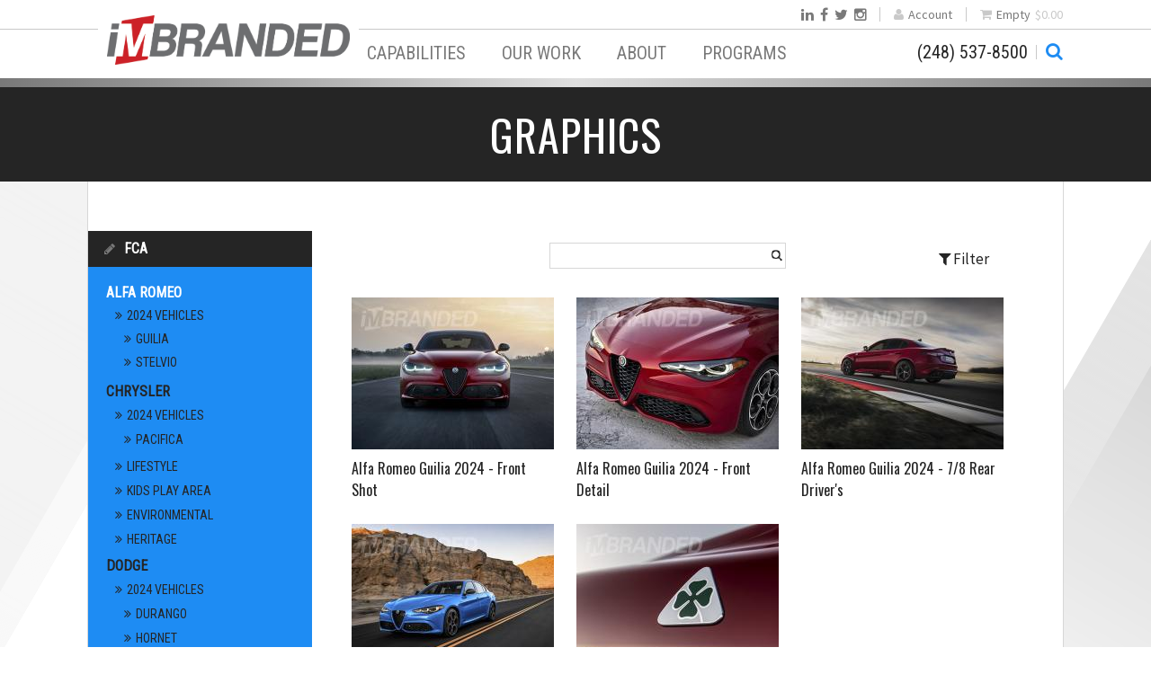

--- FILE ---
content_type: text/html; charset=utf-8
request_url: https://imbranded.net/graphics/fca/alfa-romeo
body_size: 11759
content:
<!DOCTYPE html>
<html lang="en" dir="ltr">
<head>
  <meta http-equiv="Content-Type" content="text/html; charset=utf-8" />
<meta name="Generator" content="Drupal 7 (http://drupal.org)" />
<link rel="alternate" type="application/rss+xml" title="Alfa Romeo" href="https://imbranded.net/taxonomy/term/4236/all/feed" />
<link rel="shortcut icon" href="https://imbranded.net/sites/default/files/new-favicon.png" type="image/png" />
<meta name="viewport" content="width=device-width, initial-scale=1, maximum-scale=1" />
  <title>Alfa Romeo | iMBranded</title>  
  <link type="text/css" rel="stylesheet" href="https://imbranded.net/sites/default/files/css/css_xE-rWrJf-fncB6ztZfd2huxqgxu4WO-qwma6Xer30m4.css" media="all" />
<link type="text/css" rel="stylesheet" href="https://imbranded.net/sites/default/files/css/css_OfoWVd6ZsNoSrrvf-V_9peAqokZyw4ImuWFHoXNFtw4.css" media="all" />
<link type="text/css" rel="stylesheet" href="https://imbranded.net/sites/default/files/css/css_wm_MfQfTtm0YcvgbyEfj5E_Qo_M0X69mWRF0Jm9y8wk.css" media="all" />
<link type="text/css" rel="stylesheet" href="https://imbranded.net/sites/default/files/css/css_PO3EXCM0XKqodvZG6Oak2gH1xe_wgRuDQrcFwVlijaU.css" media="all" />
<link type="text/css" rel="stylesheet" href="https://imbranded.net/sites/default/files/css/css_uqzK5YrtMEiZSeoCHr436qVxU7cBtxu5Dl-Wj0HWqJI.css" media="print" />
<link type="text/css" rel="stylesheet" href="https://imbranded.net/sites/default/files/css/css_LeKu6d0W4sVdUa3NYwe9-Xno_eI4q0sVzNaSImdeCis.css" media="all" />
<link type="text/css" rel="stylesheet" href="https://imbranded.net/sites/default/files/css/css__vb7XZfXeuRXjYmfY6lNTg-jy-9kxy0K07AXHAQnnDQ.css" media="all" />
  <script type="text/javascript" src="https://imbranded.net/sites/default/files/js/js_MTETmwrTu_YjsTNfbZXyIJdfHxqia4Z2e_V2zJoSOwk.js"></script>
<script type="text/javascript" src="https://imbranded.net/sites/default/files/js/js_apxuozATsynKy4SYuLHMOn-nL8cWPwxPMWd-yjRau7I.js"></script>
<script type="text/javascript">
<!--//--><![CDATA[//><!--
(function(i,s,o,g,r,a,m){i["GoogleAnalyticsObject"]=r;i[r]=i[r]||function(){(i[r].q=i[r].q||[]).push(arguments)},i[r].l=1*new Date();a=s.createElement(o),m=s.getElementsByTagName(o)[0];a.async=1;a.src=g;m.parentNode.insertBefore(a,m)})(window,document,"script","https://www.google-analytics.com/analytics.js","ga");ga("create", "UA-255231743-2", {"cookieDomain":"auto"});ga("set", "anonymizeIp", true);ga("send", "pageview");
//--><!]]>
</script>
<script type="text/javascript">
<!--//--><![CDATA[//><!--
jQuery.extend(Drupal.settings, { "pathToTheme": "/sites/all/themes/imbranded" });
//--><!]]>
</script>
<script type="text/javascript" src="https://imbranded.net/sites/default/files/js/js_oDLZ-eJPfLiGvunilBEbM36XBgytvdebp3rac0v6lW4.js"></script>
<script type="text/javascript" src="https://maps.googleapis.com/maps/api/js?libraries=geometry&amp;sensor=false&amp;key=AIzaSyBT7wAEx2uXFvy1gfu4CuRVKOl5R5gkrEE"></script>
<script type="text/javascript" src="https://imbranded.net/sites/default/files/js/js_dZhAl9zQr-pLvImaNsHqLc14i3MHBZHxs4M16KpkpNI.js"></script>
<script type="text/javascript">
<!--//--><![CDATA[//><!--
jQuery.extend(Drupal.settings, {"basePath":"\/","pathPrefix":"","ajaxPageState":{"theme":"imbranded","theme_token":"wygLX1IEatLI-qnDtclJbepTiQMstbzpzyOWeNKa6bM","js":{"sites\/all\/themes\/imbranded\/js\/libraries\/jquery.cycle2.min.js":1,"sites\/all\/modules\/jquery_update\/replace\/jquery\/1.12\/jquery.min.js":1,"misc\/jquery-extend-3.4.0.js":1,"misc\/jquery-html-prefilter-3.5.0-backport.js":1,"misc\/jquery.once.js":1,"misc\/drupal.js":1,"sites\/all\/modules\/jquery_update\/js\/jquery_browser.js":1,"sites\/all\/modules\/jquery_update\/replace\/ui\/ui\/minified\/jquery.ui.core.min.js":1,"sites\/all\/modules\/jquery_update\/replace\/ui\/ui\/minified\/jquery.ui.widget.min.js":1,"sites\/all\/libraries\/chosen\/chosen.jquery.min.js":1,"sites\/all\/modules\/nice_menus\/js\/jquery.bgiframe.js":1,"sites\/all\/modules\/nice_menus\/js\/jquery.hoverIntent.js":1,"sites\/all\/modules\/nice_menus\/js\/superfish.js":1,"sites\/all\/modules\/nice_menus\/js\/nice_menus.js":1,"sites\/all\/modules\/jquery_update\/replace\/ui\/ui\/minified\/jquery.ui.accordion.min.js":1,"sites\/all\/modules\/jquery_update\/replace\/ui\/ui\/minified\/jquery.ui.tabs.min.js":1,"profiles\/commerce_kickstart\/modules\/contrib\/commerce_add_to_cart_confirmation\/js\/commerce_add_to_cart_confirmation.js":1,"profiles\/commerce_kickstart\/modules\/commerce_kickstart\/commerce_kickstart_search\/commerce_kickstart_search.js":1,"sites\/all\/modules\/google_analytics\/googleanalytics.js":1,"0":1,"1":1,"profiles\/commerce_kickstart\/modules\/contrib\/chosen\/chosen.js":1,"profiles\/commerce_kickstart\/themes\/contrib\/omega\/omega\/js\/jquery.formalize.js":1,"profiles\/commerce_kickstart\/themes\/contrib\/omega\/omega\/js\/omega-mediaqueries.js":1,"https:\/\/maps.googleapis.com\/maps\/api\/js?libraries=geometry\u0026sensor=false\u0026key=AIzaSyBT7wAEx2uXFvy1gfu4CuRVKOl5R5gkrEE":1,"sites\/all\/themes\/imbranded\/js\/app.min.js":1},"css":{"modules\/system\/system.base.css":1,"modules\/system\/system.menus.css":1,"modules\/system\/system.messages.css":1,"modules\/system\/system.theme.css":1,"sites\/all\/libraries\/chosen\/chosen.css":1,"profiles\/commerce_kickstart\/modules\/contrib\/chosen\/css\/chosen-drupal.css":1,"misc\/ui\/jquery.ui.core.css":1,"misc\/ui\/jquery.ui.theme.css":1,"misc\/ui\/jquery.ui.accordion.css":1,"misc\/ui\/jquery.ui.tabs.css":1,"modules\/comment\/comment.css":1,"profiles\/commerce_kickstart\/modules\/contrib\/commerce_add_to_cart_confirmation\/css\/commerce_add_to_cart_confirmation.css":1,"profiles\/commerce_kickstart\/modules\/commerce_kickstart\/commerce_kickstart_menus\/commerce_kickstart_menus.css":1,"profiles\/commerce_kickstart\/modules\/contrib\/date\/date_api\/date.css":1,"profiles\/commerce_kickstart\/modules\/contrib\/date\/date_popup\/themes\/datepicker.1.7.css":1,"modules\/field\/theme\/field.css":1,"sites\/all\/modules\/logintoboggan\/logintoboggan.css":1,"modules\/node\/node.css":1,"modules\/search\/search.css":1,"modules\/user\/user.css":1,"profiles\/commerce_kickstart\/modules\/contrib\/views\/css\/views.css":1,"profiles\/commerce_kickstart\/modules\/contrib\/ctools\/css\/ctools.css":1,"profiles\/commerce_kickstart\/modules\/contrib\/commerce\/modules\/line_item\/theme\/commerce_line_item.theme.css":1,"sites\/all\/modules\/nice_menus\/css\/nice_menus.css":1,"sites\/all\/themes\/imbranded\/css\/custom_nice_menus.css":1,"sites\/all\/modules\/commerce_packing_slip\/css\/commerce_packing_slip.overlay.css":1,"profiles\/commerce_kickstart\/themes\/contrib\/omega\/alpha\/css\/alpha-reset.css":1,"profiles\/commerce_kickstart\/themes\/contrib\/omega\/alpha\/css\/alpha-mobile.css":1,"profiles\/commerce_kickstart\/themes\/contrib\/omega\/alpha\/css\/alpha-alpha.css":1,"profiles\/commerce_kickstart\/themes\/contrib\/omega\/omega\/css\/formalize.css":1,"profiles\/commerce_kickstart\/themes\/contrib\/omega\/omega\/css\/omega-text.css":1,"profiles\/commerce_kickstart\/themes\/contrib\/omega\/omega\/css\/omega-branding.css":1,"profiles\/commerce_kickstart\/themes\/contrib\/omega\/omega\/css\/omega-menu.css":1,"profiles\/commerce_kickstart\/themes\/contrib\/omega\/omega\/css\/omega-forms.css":1,"profiles\/commerce_kickstart\/themes\/contrib\/omega\/omega\/css\/omega-visuals.css":1,"sites\/all\/themes\/imbranded\/css\/global.css":1,"profiles\/commerce_kickstart\/themes\/contrib\/omega\/alpha\/css\/grid\/alpha_fluid\/normal\/alpha-fluid-normal-12.css":1}},"chosen":{"selector":".view-filters .views-exposed-form select","minimum_single":0,"minimum_multiple":0,"minimum_width":200,"options":{"allow_single_deselect":false,"disable_search":false,"disable_search_threshold":0,"search_contains":true,"placeholder_text_multiple":"Choose some options","placeholder_text_single":"Choose an option","no_results_text":"No results match","inherit_select_classes":true}},"urlIsAjaxTrusted":{"\/graphics\/fca\/alfa-romeo":true},"nice_menus_options":{"delay":"500","speed":"fast"},"googleanalytics":{"trackOutbound":1,"trackMailto":1,"trackDownload":1,"trackDownloadExtensions":"7z|aac|arc|arj|asf|asx|avi|bin|csv|doc(x|m)?|dot(x|m)?|exe|flv|gif|gz|gzip|hqx|jar|jpe?g|js|mp(2|3|4|e?g)|mov(ie)?|msi|msp|pdf|phps|png|ppt(x|m)?|pot(x|m)?|pps(x|m)?|ppam|sld(x|m)?|thmx|qtm?|ra(m|r)?|sea|sit|tar|tgz|torrent|txt|wav|wma|wmv|wpd|xls(x|m|b)?|xlt(x|m)|xlam|xml|z|zip"},"omega":{"layouts":{"primary":"normal","order":[],"queries":[]}},"commerceAddToCartConfirmation":{"overlayClass":"commerce_add_to_cart_confirmation_overlay","overlayParentSelector":"body"}});
//--><!]]>
</script>
  <!--[if lt IE 9]><script src="//html5shiv.googlecode.com/svn/trunk/html5.js"></script><![endif]-->
</head>
<body class="html not-front not-logged-in page-taxonomy page-taxonomy-term page-taxonomy-term- page-taxonomy-term-4236 context-graphics">
  <div id="skip-link">
    <a href="#main-content" class="element-invisible element-focusable">Skip to main content</a>
  </div>
  <div class="region region-page-top" id="region-page-top">
  <div class="region-inner region-page-top-inner">
      </div>
</div>  <div class="page clearfix" id="page">
      <header id="section-header" class="section section-header">
  <div id="zone-user-wrapper" class="zone-wrapper zone-user-wrapper clearfix">  
  <div id="zone-user" class="zone zone-user clearfix container-12">
    <div class="grid-10 region region-user-second" id="region-user-second">
  <div class="region-inner region-user-second-inner">
    <div class="block block-system block-menu block-main-menu block-system-main-menu odd block-without-title" id="block-system-main-menu">
  <div class="block-inner clearfix">
                
    <div class="content clearfix">
      <ul class="menu"><li class="first leaf"><a href="/">Home</a></li>
<li class="expanded"><span class="nolink" tabindex="0">Capabilities</span><ul class="menu"><li class="first leaf"><a href="http://imbranded.com/millwork/">Millwork</a></li>
<li class="leaf"><a href="http://imbranded.com/capabilities/large-format-graphics/">Large Format Graphics</a></li>
<li class="last leaf"><a href="https://imbranded.com/about/capabilities">Overview</a></li>
</ul></li>
<li class="expanded"><span class="nolink" tabindex="0">Our Work</span><ul class="menu"><li class="first leaf"><a href="/our-work/nationwide">Nationwide</a></li>
<li class="leaf"><a href="http://imbranded.com/featured-work/">Featured Work</a></li>
<li class="last leaf"><a href="http://imbranded.com/gallery/">Gallery</a></li>
</ul></li>
<li class="expanded"><span class="nolink" tabindex="0">About</span><ul class="menu"><li class="first leaf"><a href="https://imbranded.com/about/testimonials/">Testimonials</a></li>
<li class="leaf"><a href="/about/news">News</a></li>
<li class="leaf"><a href="http://imbranded.com/about/careers/">Careers</a></li>
<li class="leaf"><a href="http://imbranded.com/contact-2/">Contact</a></li>
<li class="leaf"><a href="http://imbranded.com/about/resources/">Resources</a></li>
<li class="last leaf"><a href="http://www.imbmagazine.com/">IMB Magazine</a></li>
</ul></li>
<li class="last expanded"><span class="nolink" tabindex="0">Programs</span><ul class="menu"><li class="first leaf"><a href="http://imbranded.com/programs/aston-martin/">Aston Martin</a></li>
<li class="leaf"><a href="https://imbranded.com/millwork/audi/">Audi</a></li>
<li class="leaf"><a href="https://imbranded.com/millwork/bmw-millwork-catalog/">BMW</a></li>
<li class="leaf"><a href="http://imbranded.com/programs/fca/">FCA Group</a></li>
<li class="leaf"><a href="http://imbranded.com/programs/ferrari/">Ferrari</a></li>
<li class="leaf"><a href="http://imbranded.com/programs/jaguar-land-rover/">Jaguar Land Rover</a></li>
<li class="leaf"><a href="http://imbranded.com/programs/maserati/">Maserati</a></li>
<li class="leaf"><a href="http://imbranded.com/programs/mercedes-benz/">Mercedes-Benz</a></li>
<li class="leaf"><a href="http://imbranded.com/programs/penske-truck-leasing/">Penske Truck Leasing</a></li>
<li class="last leaf"><a href="http://imbranded.com/programs/rolls-royce-motor-cars/">Rolls-Royce Motor Cars</a></li>
</ul></li>
</ul>    </div>
  </div>
</div><div class="block block-views block-shopping-cart-block block-views-shopping-cart-block even block-without-title" id="block-views-shopping-cart-block">
  <div class="block-inner clearfix">
                
    <div class="content clearfix">
      <div class="view view-shopping-cart view-id-shopping_cart view-display-id-block view-dom-id-36780f81a53076a20a7ee0e76357bacb">
        
  
  
      <div class="view-empty">
      <p>Empty</p>
<div class="line-item-summary">
      <div class="line-item-total">
    <span class="line-item-total-label">Total:</span> <span class="line-item-total-raw">$0.00</span>
  </div>
    <ul class="links inline"><li class="line-item-summary-checkout first last"><a href="/cart" rel="nofollow">Checkout</a></li></ul></div>
    </div>
  
  
  
  
  
  
</div>    </div>
  </div>
</div><section class="block block-menu block-menu-user-menu block-menu-menu-user-menu odd" id="block-menu-menu-user-menu">
  <div class="block-inner clearfix">
              <h2 class="block-title">Account</h2>
            
    <div class="content clearfix">
      <ul class="menu"><li class="first leaf"><a href="/user/login">Log in</a></li>
<li class="last leaf"><a href="/user/register">Create account</a></li>
</ul>    </div>
  </div>
</section><div class="block block-block block-1 block-block-1 even block-without-title" id="block-block-1">
  <div class="block-inner clearfix">
                
    <div class="content clearfix">
      <ul class="social-links">
<li class="li"><a href="https://www.linkedin.com/company/imbranded/"><i class="fa fa-linkedin"></i></a></li>
<li class="fb"><a href="https://www.facebook.com/iMBrandedInc"><i class="fa fa-facebook"></i></a></li>
<li class="tw"><a href="https://twitter.com/@IM_Branded"><i class="fa fa-twitter"></i></a></li>
<li class="in"><a href=" https://instagram.com/imbranded_inc/"><i class="fa fa-instagram"></i></a></li>
</ul>    </div>
  </div>
</div><div class="block block-block block-26 block-block-26 odd block-without-title" id="block-block-26">
  <div class="block-inner clearfix">
                
    <div class="content clearfix">
      <div class="mobile-menu-facebook"><a href="https://www.facebook.com/i.M.BrandedMillworkAndGraphics/" target="_blank"><i class="fa fa-facebook-square"></i> Facebook</a></div>
<div class="mobile-menu-phone">(866) 717-4467</div>    </div>
  </div>
</div>  </div>
</div>  </div>
</div><div id="zone-branding-wrapper" class="zone-wrapper zone-branding-wrapper clearfix">  
  <div id="zone-branding" class="zone zone-branding clearfix container-12">
    <div class="grid-12 region region-branding" id="region-branding">
  <div class="region-inner region-branding-inner">
        <div class="branding-data clearfix">
            <div class="logo-img">
        <a href="/" rel="home" title=""><img src="https://imbranded.net/sites/default/files/IM_logo.png" alt="" id="logo" /></a>      </div>
                </div>
          </div>
</div>  </div>
</div><div id="zone-menu-wrapper" class="zone-wrapper zone-menu-wrapper clearfix">  
  <div id="zone-menu" class="zone zone-menu clearfix container-12">
    <div class="grid-12 region region-menu" id="region-menu">
  <div class="region-inner region-menu-inner"> 
    <nav class="navigation clearfix">
      <div class="block block-block block-4 block-block-4 odd block-without-title" id="block-block-4">
  <div class="block-inner clearfix">
                
    <div class="content clearfix">
      <div class="site-search"><a href="/search"><i class="fa fa-search"></i></a></div>
<div id="nav-toggle"><span></span></div>
<div  class="site-phone-number">(248) 537-8500</div>
    </div>
  </div>
</div><div class="block block-nice-menus block-1 block-nice-menus-1 even block-without-title" id="block-nice-menus-1">
  <div class="block-inner clearfix">
                
    <div class="content clearfix">
      <ul class="nice-menu nice-menu-down nice-menu-main-menu" id="nice-menu-1"><li class="menu-3490 menu-path-front first odd "><a href="/">Home</a></li>
<li class="menu-1284 menuparent  menu-path-nolink  even "><span class="nolink" tabindex="0">Capabilities</span><ul><li class="menu-3175 menu-path-imbrandedcom-millwork- first odd "><a href="http://imbranded.com/millwork/">Millwork</a></li>
<li class="menu-3414 menu-path-imbrandedcom-capabilities-large-format-graphics-  even "><a href="http://imbranded.com/capabilities/large-format-graphics/">Large Format Graphics</a></li>
<li class="menu-9601 menu-path-simbrandedcom-about-capabilities  odd last"><a href="https://imbranded.com/about/capabilities">Overview</a></li>
</ul></li>
<li class="menu-1287 menuparent  menu-path-nolink  odd "><span class="nolink" tabindex="0">Our Work</span><ul><li class="menu-1347 menu-path-node-25 first odd "><a href="/our-work/nationwide">Nationwide</a></li>
<li class="menu-9600 menu-path-imbrandedcom-featured-work-  even "><a href="http://imbranded.com/featured-work/">Featured Work</a></li>
<li class="menu-9578 menu-path-imbrandedcom-gallery-  odd last"><a href="http://imbranded.com/gallery/">Gallery</a></li>
</ul></li>
<li class="menu-1290 menuparent  menu-path-nolink  even "><span class="nolink" tabindex="0">About</span><ul><li class="menu-10116 menu-path-simbrandedcom-about-testimonials- first odd "><a href="https://imbranded.com/about/testimonials/">Testimonials</a></li>
<li class="menu-1441 menu-path-about-news  even "><a href="/about/news">News</a></li>
<li class="menu-1438 menu-path-imbrandedcom-about-careers-  odd "><a href="http://imbranded.com/about/careers/">Careers</a></li>
<li class="menu-1065 menu-path-imbrandedcom-contact-2-  even "><a href="http://imbranded.com/contact-2/">Contact</a></li>
<li class="menu-1295 menu-path-imbrandedcom-about-resources-  odd "><a href="http://imbranded.com/about/resources/">Resources</a></li>
<li class="menu-9221 menu-path-imbmagazinecom-  even last"><a href="http://www.imbmagazine.com/">IMB Magazine</a></li>
</ul></li>
<li class="menu-1296 menuparent  menu-path-nolink  odd last"><span class="nolink" tabindex="0">Programs</span><ul><li class="menu-3241 menu-path-imbrandedcom-programs-aston-martin- first odd "><a href="http://imbranded.com/programs/aston-martin/">Aston Martin</a></li>
<li class="menu-1299 menu-path-simbrandedcom-millwork-audi-  even "><a href="https://imbranded.com/millwork/audi/">Audi</a></li>
<li class="menu-10110 menu-path-simbrandedcom-millwork-bmw-millwork-catalog-  odd "><a href="https://imbranded.com/millwork/bmw-millwork-catalog/">BMW</a></li>
<li class="menu-3242 menu-path-imbrandedcom-programs-fca-  even "><a href="http://imbranded.com/programs/fca/">FCA Group</a></li>
<li class="menu-5945 menu-path-imbrandedcom-programs-ferrari-  odd "><a href="http://imbranded.com/programs/ferrari/">Ferrari</a></li>
<li class="menu-5631 menu-path-imbrandedcom-programs-jaguar-land-rover-  even "><a href="http://imbranded.com/programs/jaguar-land-rover/">Jaguar Land Rover</a></li>
<li class="menu-3243 menu-path-imbrandedcom-programs-maserati-  odd "><a href="http://imbranded.com/programs/maserati/">Maserati</a></li>
<li class="menu-3244 menu-path-imbrandedcom-programs-mercedes-benz-  even "><a href="http://imbranded.com/programs/mercedes-benz/">Mercedes-Benz</a></li>
<li class="menu-3245 menu-path-imbrandedcom-programs-penske-truck-leasing-  odd "><a href="http://imbranded.com/programs/penske-truck-leasing/">Penske Truck Leasing</a></li>
<li class="menu-3246 menu-path-imbrandedcom-programs-rolls-royce-motor-cars-  even last"><a href="http://imbranded.com/programs/rolls-royce-motor-cars/">Rolls-Royce Motor Cars</a></li>
</ul></li>
</ul>
    </div>
  </div>
</div>    </nav>
  </div>
</div>
  </div>
</div></header>    
      
<section id="section-content" class="section section-content">
  
  	
	<div id="zone-preface-wrapper" class="zone-wrapper zone-preface-wrapper clearfix">  
  <div id="zone-preface" class="zone zone-preface clearfix container-12">
    <div class="grid-4 region region-preface-first" id="region-preface-first">
  <div class="region-inner region-preface-first-inner">
    <div class="block block-block block-16 block-block-16 odd block-without-title" id="block-block-16">
  <div class="block-inner clearfix">
                
    <div class="content clearfix">
      <h1>Graphics</h1>
    </div>
  </div>
</div>  </div>
</div>  </div>
</div>

	<div id="zone-content-wrapper" class="zone-wrapper zone-content-wrapper clearfix">	  <div id="zone-content" class="zone zone-content clearfix container-12">    
	        
	    	    <aside class="grid-3 region region-sidebar-first" id="region-sidebar-first">
  <div class="region-inner region-sidebar-first-inner">
    <div class="block block-block block-27 block-block-27 odd block-without-title" id="block-block-27">
  <div class="block-inner clearfix">
                
    <div class="content clearfix">
      <div id="ctp-button">Menu <i class="fa fa-angle-double-right"></i></div>    </div>
  </div>
</div><section class="block block-menu block-menu-graphics block-menu-menu-graphics even" id="block-menu-menu-graphics">
  <div class="block-inner clearfix">
              <h2 class="block-title">Shop Graphics</h2>
            
    <div class="content clearfix">
      <ul class="menu"><li class="first expanded"><a href="/graphics/acura" title="Acura">Acura</a><ul class="menu"><li class="first expanded"><a href="/graphics/acura/2026-vehicles" title="2026 Vehicles">2026 Vehicles</a><ul class="menu"><li class="first last leaf"><a href="/graphics/acura/2026-vehicles/adx" title="ADX">ADX</a></li>
</ul></li>
<li class="expanded"><a href="/graphics/acura/2025-vehicles" title="2025 Vehicles">2025 Vehicles</a><ul class="menu"><li class="first last leaf"><a href="/graphics/acura/2025-vehicles/mdx" title="MDX">MDX</a></li>
</ul></li>
<li class="last expanded"><a href="/graphics/acura/2024-vehicles" title="2024 Vehicles">2024 Vehicles</a><ul class="menu"><li class="first leaf"><a href="/graphics/acura/2024-vehicles/integra" title="Integra">Integra</a></li>
<li class="leaf"><a href="/graphics/acura/2022-vehicles/rdx" title="RDX">RDX</a></li>
<li class="leaf"><a href="/graphics/acura/2024-vehicles/tlx" title="TLX">TLX</a></li>
<li class="last leaf"><a href="/graphics/acura/2024-vehicles/zdx" title="ZDX">ZDX</a></li>
</ul></li>
</ul></li>
<li class="expanded"><a href="/graphics/bmw" title="BMW">BMW</a><ul class="menu"><li class="first expanded"><a href="/graphics/bmw/retailnext" title="Retail.Next">Retail.Next</a><ul class="menu"><li class="first leaf"><a href="/graphics/bmw/retailnext/expressions" title="Expressions">Expressions</a></li>
<li class="leaf"><a href="/graphics/bmw/retailnext/m-expressions" title="M Expressions for M Area Only">M Expressions</a></li>
<li class="leaf"><a href="/graphics/bmw/retailnext/people" title="People">People</a></li>
<li class="expanded"><a href="/graphics/bmw/retailnext/people-vehicles" title="People With Cars">People With Vehicles</a><ul class="menu"><li class="first leaf"><a href="/graphics/bmw/retailnext/people-vehicles/5-series" title="5 Series">5 Series</a></li>
<li class="leaf"><a href="/graphics/bmw/retailnext/people-vehicles/7-series" title="7 Series">7 Series</a></li>
<li class="leaf"><a href="/graphics/bmw/retailnext/people-vehicles/i5" title="i5">i5</a></li>
<li class="leaf"><a href="/graphics/bmw/retailnext/people-vehicles/m2" title="M2">M2</a></li>
<li class="leaf"><a href="/graphics/bmw/retailnext/people-vehicles/x1" title="X1">X1</a></li>
<li class="leaf"><a href="/graphics/bmw/retailnext/people-vehicles/x2" title="X2">X2</a></li>
<li class="leaf"><a href="/graphics/bmw/retailnext/people-vehicles/x3m" title="X3M">X3M</a></li>
<li class="leaf"><a href="/graphics/bmw/retailnext/people-vehicles/x4" title="X4">X4</a></li>
<li class="leaf"><a href="/graphics/bmw/retailnext/people-vehicles/x5" title="X5">X5</a></li>
<li class="leaf"><a href="/graphics/bmw/retailnext/people-vehicles/x7" title="X7">X7</a></li>
<li class="leaf"><a href="/graphics/bmw/retailnext/people-vehicles/xm" title="XM">XM</a></li>
<li class="last leaf"><a href="/graphics/bmw/retailnext/people-vehicles/misc-models" title="Misc Models">Misc Models</a></li>
</ul></li>
<li class="last expanded"><a href="/graphics/bmw/retailnext/work-shop-only" title="Work Shop Only">Work Shop Only</a><ul class="menu"><li class="first leaf"><a href="/graphics/bmw/retailnext/work-shop-only/track-images" title="Track Images">Track Images</a></li>
<li class="last expanded"><a href="/graphics/bmw/retailnext/art-car" title="Art Car">Art Car</a><ul class="menu"><li class="first last leaf"><a href="/graphics/bmw/retailnext/art-car/jeff-koons-m850i" title="Jeff Koons M850i">Jeff Koons M850i</a></li>
</ul></li>
</ul></li>
</ul></li>
<li class="last expanded"><a href="/graphics/bmw/futureretail" title="Future.Retail">Future.Retail</a><ul class="menu"><li class="first expanded"><a href="/graphics/bmw/2025-vehicles" title="2025 Vehicles">2025 Vehicles</a><ul class="menu"><li class="first leaf"><a href="/graphics/bmw/2025-vehicles/4-series" title="4 Series">4 Series</a></li>
<li class="leaf"><a href="/graphics/bmw/2023-vehicles/8-series" title="8 Series">8 Series</a></li>
<li class="leaf"><a href="/graphics/bmw/2024-vehicles/i5" title="i5">i5</a></li>
<li class="leaf"><a href="/graphics/bmw/2022-vehicles/ix" title="iX">iX</a></li>
<li class="leaf"><a href="/graphics/bmw/2023-vehicles/m8" title="M8">M8</a></li>
<li class="leaf"><a href="/graphics/bmw/2023-vehicles/x1" title="X1">X1</a></li>
<li class="leaf"><a href="/graphics/bmw/2023-vehicles/x3m" title="X3M">X3M</a></li>
<li class="leaf"><a href="/graphics/bmw/2024-vehicles/x5" title="X5">X5</a></li>
<li class="leaf"><a href="/graphics/bmw/2024-vehicles/x5m" title="X5M">X5M</a></li>
<li class="leaf"><a href="/graphics/bmw/2025-vehicles/x6" title="X6">X6</a></li>
<li class="leaf"><a href="/graphics/bmw/2024-vehicles/x6m" title="X6M">X6M</a></li>
<li class="leaf"><a href="/graphics/bmw/2023-vehicles/x7" title="X7">X7</a></li>
<li class="leaf"><a href="/graphics/bmw/2024-vehicles/xm" title="XM">XM</a></li>
<li class="last leaf"><a href="/graphics/bmw/2023-vehicles/z4" title="Z4">Z4</a></li>
</ul></li>
<li class="expanded"><a href="/graphics/bmw/2024-vehicles" title="2024 Vehicles">2024 Vehicles</a><ul class="menu"><li class="first leaf"><a href="/graphics/bmw/2022-vehicles/2-series" title="2 Series">2 Series</a></li>
<li class="leaf"><a href="/graphics/bmw/2023-vehicles/3-series" title="3 Series">3 Series</a></li>
<li class="leaf"><a href="/graphics/bmw/2023-vehicles/7-series" title="7 Series">7 Series</a></li>
<li class="leaf"><a href="/graphics/bmw/2023-vehicles/i4" title="i4">i4</a></li>
<li class="leaf"><a href="/graphics/bmw/2023-vehicles/i7" title="i7">i7</a></li>
<li class="leaf"><a href="/graphics/bmw/2023-vehicles/m2" title="M2">M2</a></li>
<li class="leaf"><a href="/graphics/bmw/2023-vehicles/m4" title="M4">M4</a></li>
<li class="last leaf"><a href="/graphics/bmw/2023-vehicles/x3" title="X3">X3</a></li>
</ul></li>
<li class="expanded"><a href="/graphics/bmw/iconic" title="Iconic">Iconic</a><ul class="menu"><li class="first last leaf"><a href="/graphics/bmw/iconic/i8" title="i8">i8</a></li>
</ul></li>
<li class="expanded"><a href="/graphics/bmw/motorsports" title="Motorsports">Motorsports</a><ul class="menu"><li class="first leaf"><a href="/graphics/bmw/motorsports/m-v8-hybrid" title="M V8 Hybrid">M V8 Hybrid</a></li>
<li class="leaf"><a href="/graphics/bmw/motorsports/m4-gt3" title="M4 GT3">M4 GT3</a></li>
<li class="last leaf"><a href="/graphics/bmw/motorsports/m4-gt4" title="M4 GT4">M4 GT4</a></li>
</ul></li>
<li class="last expanded"><a href="/graphics/bmw/misc-artwork" title="Misc Artwork">Misc Artwork</a><ul class="menu"><li class="first leaf"><a href="/graphics/bmw/environmental" title="Environmental">Environmental</a></li>
<li class="leaf"><a href="/graphics/bmw/misc-artwork/heritage" title="Heritage">Heritage</a></li>
<li class="last leaf"><a href="/graphics/bmw/misc-artwork/m-expressions" title="M Expressions">M Expressions</a></li>
</ul></li>
</ul></li>
</ul></li>
<li class="expanded"><a href="/graphics/americana" title="Americana">Americana</a><ul class="menu"><li class="first last leaf"><a href="/graphics/americana/us-flag" title="U.S. Flag">U.S. Flag</a></li>
</ul></li>
<li class="expanded active-trail"><a href="/graphics/stellantis" title="STELLANTIS" name="STELLANTIS" class="active-trail">FCA</a><ul class="menu"><li class="first expanded active-trail"><a href="/graphics/fca/alfa-romeo" title="Alfa Romeo" class="active-trail active">Alfa Romeo</a><ul class="menu"><li class="first last expanded"><a href="/graphics/fca/alfa-romeo/2024-vehicles" title="2024 Vehicles">2024 Vehicles</a><ul class="menu"><li class="first leaf"><a href="/graphics/fca/alfa-romeo/2024-vehicles/guilia" title="Guilia">Guilia</a></li>
<li class="last leaf"><a href="/graphics/fca/alfa-romeo/2024-vehicles/stelvio" title="Stelvio">Stelvio</a></li>
</ul></li>
</ul></li>
<li class="expanded"><a href="/graphics/fca/chrysler" title="Chrysler">Chrysler</a><ul class="menu"><li class="first expanded"><a href="/graphics/fca/chrysler/2024-vehicles" title="2024 Vehicles">2024 Vehicles</a><ul class="menu"><li class="first last leaf"><a href="/graphics/fca/chrysler/2024-vehicles/pacifica" title="Pacifica">Pacifica</a></li>
</ul></li>
<li class="leaf"><a href="/graphics/fca/chrysler/lifestyle" title="Lifestyle">Lifestyle</a></li>
<li class="leaf"><a href="/graphics/fca/chrysler/kids-play-area" title="Kids Play Area">Kids Play Area</a></li>
<li class="leaf"><a href="/graphics/fca/chrysler/environmental" title="Environmental">Environmental</a></li>
<li class="last leaf"><a href="/graphics/fca/chrysler/heritage" title="Heritage">Heritage</a></li>
</ul></li>
<li class="expanded"><a href="/graphics/fca/dodge" title="Dodge">Dodge</a><ul class="menu"><li class="first expanded"><a href="/graphics/fca/dodge/2024-vehicles" title="2024 Vehicles">2024 Vehicles</a><ul class="menu"><li class="first leaf"><a href="/graphics/fca/dodge/2024-vehicles/durango" title="Durango">Durango</a></li>
<li class="last leaf"><a href="/graphics/fca/dodge/2024-vehicles/hornet" title="Hornet">Hornet</a></li>
</ul></li>
<li class="leaf"><a href="/graphics/fca/dodge/lifestyle" title="Lifestyle">Lifestyle</a></li>
<li class="leaf"><a href="/graphics/fca/dodge/heritage" title="Heritage">Heritage</a></li>
<li class="leaf"><a href="/graphics/fca/dodge/environmental" title="Environmental">Environmental</a></li>
<li class="last leaf"><a href="/graphics/fca/dodge/motorsports" title="Motorsports">Motorsports</a></li>
</ul></li>
<li class="expanded"><a href="/graphics/fca/fiat" title="FIAT">FIAT</a><ul class="menu"><li class="first last expanded"><a href="/graphics/fca/fiat/2023-vehicles" title="2022 Vehicles">2023 Vehicles</a><ul class="menu"><li class="first last leaf"><a href="/graphics/fca/fiat/2023-vehicles/500x" title="500X">500X</a></li>
</ul></li>
</ul></li>
<li class="expanded"><a href="/graphics/fca/jeep" title="Jeep">Jeep</a><ul class="menu"><li class="first expanded"><a href="/graphics/fca/jeep/2024-vehicles" title="2024 Vehicles">2024 Vehicles</a><ul class="menu"><li class="first leaf"><a href="/graphics/fca/jeep/2024-vehicles/compass" title="Compass">Compass</a></li>
<li class="leaf"><a href="/graphics/fca/jeep/2024-vehicles/gladiator" title="Gladiator">Gladiator</a></li>
<li class="leaf"><a href="/graphics/fca/jeep/2024-vehicles/grand-wagoneer" title="Grand Wagoneer">Grand Wagoneer</a></li>
<li class="last leaf"><a href="/graphics/fca/jeep/2024-vehicles/wrangler" title="Wrangler">Wrangler</a></li>
</ul></li>
<li class="expanded"><a href="/graphics/fca/jeep/2023-vehicles" title="2023 Vehicles">2023 Vehicles</a><ul class="menu"><li class="first leaf"><a href="/graphics/fca/jeep/2023-vehicles/grand-cherokee" title="Grand Cherokee">Grand Cherokee</a></li>
<li class="last leaf"><a href="/graphics/fca/jeep/2023-vehicles/wagoneer" title="Wagoneer">Wagoneer</a></li>
</ul></li>
<li class="leaf"><a href="/graphics/fca/jeep/environmental" title="Environmental">Environmental</a></li>
<li class="leaf"><a href="/graphics/fca/jeep/heritage" title="Heritage">Heritage</a></li>
<li class="last leaf"><a href="/graphics/fca/jeep/lifestyle" title="Lifestyle">Lifestyle</a></li>
</ul></li>
<li class="expanded"><a href="/graphics/fca/mopar" title="Mopar">Mopar</a><ul class="menu"><li class="first last leaf"><a href="/graphics/fca/mopar/service" title="Service">Service</a></li>
</ul></li>
<li class="expanded"><a href="/graphics/fca/ram" title="RAM">RAM</a><ul class="menu"><li class="first expanded"><a href="/graphics/fca/ram/2025-vehicles" title="2025 Vehicles">2025 Vehicles</a><ul class="menu"><li class="first last leaf"><a href="/graphics/fca/ram/2025-vehicles/1500" title="1500">1500</a></li>
</ul></li>
<li class="expanded"><a href="/graphics/fca/ram/2024-vehicles" title="2024 Vehicles">2024 Vehicles</a><ul class="menu"><li class="first last leaf"><a href="/graphics/fca/ram/2023-vehicles/2500" title="2500">2500</a></li>
</ul></li>
<li class="expanded"><a href="/graphics/fca/ram/2023-vehicles" title="2023 Vehicles">2023 Vehicles</a><ul class="menu"><li class="first last leaf"><a href="/graphics/fca/ram/2023-vehicles/promaster" title="ProMaster">ProMaster</a></li>
</ul></li>
<li class="leaf"><a href="/graphics/fca/ram/environmental" title="Environmental">Environmental</a></li>
<li class="leaf"><a href="/graphics/fca/ram/heritage" title="Heritage">Heritage</a></li>
<li class="leaf"><a href="/graphics/fca/ram/lifestyle" title="Lifestyle">Lifestyle</a></li>
<li class="last leaf"><a href="/graphics/fca/ram/oversize" title="Oversize">Oversize</a></li>
</ul></li>
<li class="last expanded"><a href="/graphics/fca/multi-brand" title="Multi-Brand">Multi-Brand</a><ul class="menu"><li class="first last leaf"><a href="/graphics/fca/multi-brand/c-j-d-r" title="C-J-D-R">C-J-D-R</a></li>
</ul></li>
</ul></li>
<li class="expanded"><a href="/graphics/ford" title="Ford">Ford</a><ul class="menu"><li class="first expanded"><a href="/graphics/ford/2025-vehicles" title="2025 Vehicles">2025 Vehicles</a><ul class="menu"><li class="first leaf"><a href="/graphics/ford/2025-vehicles/commercial-vehicles" title="Commercial Vehicles">Commercial Vehicles</a></li>
<li class="last leaf"><a href="/graphics/ford/2025-vehicles/explorer" title="Explorer">Explorer</a></li>
</ul></li>
<li class="last expanded"><a href="/graphics/ford/2024-vehicles" title="2024 Vehicles">2024 Vehicles</a><ul class="menu"><li class="first leaf"><a href="/graphics/ford/2022-vehicles/bronco" title="Bronco">Bronco</a></li>
<li class="leaf"><a href="/graphics/ford/2022-vehicles/bronco-sport" title="Bronco Sport">Bronco Sport</a></li>
<li class="leaf"><a href="/graphics/ford/2022-vehicles/expedition" title="Expedition">Expedition</a></li>
<li class="leaf"><a href="/graphics/ford/2024-vehicles/f150" title="F150">F150</a></li>
<li class="leaf"><a href="/graphics/ford/2024-vehicles/maverick" title="Maverick">Maverick</a></li>
<li class="leaf"><a href="/graphics/ford/2024-vehicles/mustang" title="Mustang">Mustang</a></li>
<li class="leaf"><a href="/graphics/ford/2022-vehicles/mustang-mach-e" title="Mustang MACH-E">Mustang MACH-E</a></li>
<li class="last leaf"><a href="/graphics/ford/2024-vehicles/ranger" title="Ranger">Ranger</a></li>
</ul></li>
</ul></li>
<li class="expanded"><a href="/graphics/gm" title="GM">GM</a><ul class="menu"><li class="first expanded"><a href="/graphics/gm/buick" title="Buick">Buick</a><ul class="menu"><li class="first expanded"><a href="/graphics/gm/buick/2025-vehicles" title="2025 Vehicles">2025 Vehicles</a><ul class="menu"><li class="first leaf"><a href="/graphics/gm/buick/2025-vehicles/encore-gx" title="Encore GX">Encore GX</a></li>
<li class="last leaf"><a href="/graphics/gm/buick/2025-vehicles/envista" title="Envista">Envista</a></li>
</ul></li>
<li class="expanded"><a href="/graphics/gm/buick/2024-vehicles" title="2024 Vehicles">2024 Vehicles</a><ul class="menu"><li class="first leaf"><a href="/graphics/gm/buick/2024-vehicles/envista" title="Envista">Envista</a></li>
<li class="leaf"><a href="/graphics/gm/buick/2024-vehicles/envision" title="Envision">Envision</a></li>
<li class="last leaf"><a href="/graphics/gm/buick/2023-vehicles/enclave" title="Enclave">Enclave</a></li>
</ul></li>
<li class="leaf"><a href="/graphics/gm/buick/environmental" title="Environmental">Environmental</a></li>
<li class="last leaf"><a href="/graphics/gm/buick/lifestyle" title="Lifestyle">Lifestyle</a></li>
</ul></li>
<li class="expanded"><a href="/graphics/gm/cadillac" title="Cadillac">Cadillac</a><ul class="menu"><li class="first expanded"><a href="/graphics/gm/cadillac/2026-vehicles" title="2026 Vehicles">2026 Vehicles</a><ul class="menu"><li class="first last leaf"><a href="/graphics/gm/cadillac/2026-vehicles/vistiq" title="Vistiq">Vistiq</a></li>
</ul></li>
<li class="expanded"><a href="/graphics/gm/cadillac/2025-vehicles" title="2025 Vehicles">2025 Vehicles</a><ul class="menu"><li class="first leaf"><a href="/graphics/gm/cadillac/2025-vehicles/ct5" title="CT5">CT5</a></li>
<li class="leaf"><a href="/graphics/gm/cadillac/2025-vehicles/escalade-iq" title="Escalade IQ">Escalade IQ</a></li>
<li class="last leaf"><a href="/graphics/gm/cadillac/2025-vehicles/optiq" title="Optiq">Optiq</a></li>
</ul></li>
<li class="expanded"><a href="/graphics/gm/cadillac/2024-vehicles" title="2024 Vehicles">2024 Vehicles</a><ul class="menu"><li class="first leaf"><a href="/graphics/gm/cadillac/2024-vehicles/celestiq" title="Celestiq">Celestiq</a></li>
<li class="leaf"><a href="/graphics/gm/cadillac/2024-vehicles/ct4" title="CT4">CT4</a></li>
<li class="leaf"><a href="/graphics/gm/cadillac/2024-vehicles/lyriq" title="Lyriq">Lyriq</a></li>
<li class="leaf"><a href="/graphics/gm/cadillac/2024-vehicles/xt4" title="XT4">XT4</a></li>
<li class="leaf"><a href="/graphics/gm/cadillac/2024-vehicles/xt5" title="XT5">XT5</a></li>
<li class="last leaf"><a href="/graphics/gm/cadillac/2024-vehicles/xt6" title="XT6">XT6</a></li>
</ul></li>
<li class="expanded"><a href="/graphics/gm/cadillac/concept" title="Concept">Concept</a><ul class="menu"><li class="first last leaf"><a href="/graphics/gm/cadillac/concept/escala" title="Escala">Escala</a></li>
</ul></li>
<li class="last leaf"><a href="/graphics/gm/cadillac/lifestyle" title="Lifestyle">Lifestyle</a></li>
</ul></li>
<li class="expanded"><a href="/graphics/gm/chevrolet" title="Chevrolet">Chevrolet</a><ul class="menu"><li class="first expanded"><a href="/graphics/gm/chevrolet/2025-vehicles" title="2025 Vehicles">2025 Vehicles</a><ul class="menu"><li class="first leaf"><a href="/graphics/gm/chevrolet/2025-vehicles/silverado-ev" title="Silverado EV">Silverado EV</a></li>
<li class="leaf"><a href="/graphics/gm/chevrolet/2025-vehicles/equinox" title="Equinox">Equinox</a></li>
<li class="leaf"><a href="/graphics/gm/chevrolet/2025-vehicles/corvette" title="Corvette">Corvette</a></li>
<li class="leaf"><a href="/graphics/gm/chevrolet/2025-vehicles/suburban" title="Suburban">Suburban</a></li>
<li class="last leaf"><a href="/graphics/gm/chevrolet/2025-vehicles/tahoe" title="Tahoe">Tahoe</a></li>
</ul></li>
<li class="last expanded"><a href="/graphics/gm/chevrolet/2024-vehicles" title="2024 Vehicles">2024 Vehicles</a><ul class="menu"><li class="first leaf"><a href="/graphics/gm/chevrolet/2024-vehicles/blazer" title="Blazer">Blazer</a></li>
<li class="leaf"><a href="/graphics/gm/chevrolet/2024-vehicles/blazer-ev" title="Blazer">Blazer EV</a></li>
<li class="leaf"><a href="/graphics/gm/chevrolet/2024-vehicles/colorado" title="Colorado">Colorado</a></li>
<li class="leaf"><a href="/graphics/gm/chevrolet/2024-vehicles/corvette" title="Corvette">Corvette</a></li>
<li class="leaf"><a href="/graphics/gm/chevrolet/2024-vehicles/equinox-ev" title="Equinox EV">Equinox EV</a></li>
<li class="leaf"><a href="/graphics/gm/chevrolet/2023-vehicles/malibu" title="Malibu">Malibu</a></li>
<li class="leaf"><a href="/graphics/gm/chevrolet/2024-vehicles/silverado" title="Silverado">Silverado</a></li>
<li class="leaf"><a href="/graphics/gm/chevrolet/2024-vehicles/silverado-ev" title="Silverado EV">Silverado EV</a></li>
<li class="leaf"><a href="/graphics/gm/chevrolet/2024-vehicles/trailblazer" title="Trailblazer">Trailblazer</a></li>
<li class="leaf"><a href="/graphics/gm/chevrolet/2024-vehicles/traverse" title="Traverse">Traverse</a></li>
<li class="last leaf"><a href="/graphics/gm/chevrolet/2024-vehicles/trax" title="Trax">Trax</a></li>
</ul></li>
</ul></li>
<li class="last expanded"><a href="/graphics/gm/gmc" title="GMC">GMC</a><ul class="menu"><li class="first expanded"><a href="/graphics/gm/gmc/2026-vehicles" title="2026 Vehicles">2026 Vehicles</a><ul class="menu"><li class="first last leaf"><a href="/graphics/gm/gmc/2026-vehicles/terrain" title="Terrain">Terrain</a></li>
</ul></li>
<li class="expanded"><a href="/graphics/gm/gmc/2025-vehicles" title="2025 Vehicles">2025 Vehicles</a><ul class="menu"><li class="first leaf"><a href="/graphics/gm/gmc/2025-vehicles/sierra" title="Sierra">Sierra</a></li>
<li class="last leaf"><a href="/graphics/gm/gmc/2025-vehicles/canyon" title="Canyon">Canyon</a></li>
</ul></li>
<li class="expanded"><a href="/graphics/gm/gmc/2024-vehicles" title="2024 Vehicles">2024 Vehicles</a><ul class="menu"><li class="first leaf"><a href="/graphics/gm/gmc/2024-vehicles/acadia" title="Acadia">Acadia</a></li>
<li class="leaf"><a href="/graphics/gm/gmc/2024-vehicles/hummer" title="Hummer">Hummer</a></li>
<li class="leaf"><a href="/graphics/gm/gmc/2024-vehicles/savana" title="Savana">Savana</a></li>
<li class="leaf"><a href="/graphics/gm/gmc/2024-vehicles/sierra-ev" title="Sierra">Sierra EV</a></li>
<li class="last leaf"><a href="/graphics/gm/gmc/2024-vehicles/terrain" title="Terrain">Terrain</a></li>
</ul></li>
<li class="expanded"><a href="/graphics/gm/gmc/2023-vehicles" title="2023 Vehicles">2023 Vehicles</a><ul class="menu"><li class="first leaf"><a href="/graphics/gm/gmc/2023-vehicles/hummer" title="Hummer">Hummer</a></li>
<li class="last leaf"><a href="/graphics/gm/gmc/2023-vehicles/yukon" title="Yukon">Yukon</a></li>
</ul></li>
<li class="leaf"><a href="/graphics/gm/gmc/environmental" title="Environmental">Environmental</a></li>
<li class="last leaf"><a href="/graphics/gm/gmc/lifestyle" title="Lifestyle">Lifestyle</a></li>
</ul></li>
</ul></li>
<li class="expanded"><a href="/graphics/honda" title="Honda">Honda</a><ul class="menu"><li class="first expanded"><a href="/graphics/honda/2025-vehicles" title="2025 Vehicles">2025 Vehicles</a><ul class="menu"><li class="first leaf"><a href="/graphics/honda/2023-vehicles/pilot" title="Pilot">Pilot</a></li>
<li class="last leaf"><a href="/graphics/honda/2025-vehicles/civic" title="Civic">Civic</a></li>
</ul></li>
<li class="last expanded"><a href="/graphics/honda/2024-vehicles" title="2024 Vehicles">2024 Vehicles</a><ul class="menu"><li class="first leaf"><a href="/graphics/honda/2023-vehicles/accord" title="Accord">Accord</a></li>
<li class="leaf"><a href="/graphics/honda/2023-vehicles/civic" title="Civic">Civic</a></li>
<li class="leaf"><a href="/graphics/honda/2023-vehicles/cr-v" title="CR-V">CR-V</a></li>
<li class="leaf"><a href="/graphics/honda/2023-vehicles/hr-v" title="HR-V">HR-V</a></li>
<li class="leaf"><a href="/graphics/honda/2023-vehicles/odyssey" title="Odyssey">Odyssey</a></li>
<li class="leaf"><a href="/graphics/honda/2023-vehicles/passport" title="Passport">Passport</a></li>
<li class="leaf"><a href="/graphics/honda/2024-vehicles/prologue" title="Prologue">Prologue</a></li>
<li class="last leaf"><a href="/graphics/honda/2024-vehicles/ridgeline" title="Ridgeline">Ridgeline</a></li>
</ul></li>
</ul></li>
<li class="expanded"><a href="/graphics/infiniti" title="Infiniti">Infiniti</a><ul class="menu"><li class="first expanded"><a href="/graphics/infiniti/2024-vehicles" title="2024 Vehicles">2024 Vehicles</a><ul class="menu"><li class="first leaf"><a href="/graphics/infiniti/2023-vehicles/q50" title="Q50">Q50</a></li>
<li class="leaf"><a href="/graphics/infiniti/2022-vehicles/qx50" title="QX50">QX50</a></li>
<li class="leaf"><a href="/graphics/infiniti/2022-vehicles/qx55" title="QX55">QX55</a></li>
<li class="leaf"><a href="/graphics/infiniti/2023-vehicles/qx60" title="QX60">QX60</a></li>
<li class="last leaf"><a href="/graphics/infiniti/2022-vehicles/qx80" title="QX80">QX80</a></li>
</ul></li>
<li class="leaf"><a href="/graphics/infiniti/abstract-images" title="Abstract Images">Abstract Images</a></li>
<li class="last expanded"><a href="/graphics/infiniti/concept-vehicles" title="Concept Vehicles">Concept Vehicles</a><ul class="menu"><li class="first last leaf"><a href="/graphics/infiniti/concept-vehicles/essence" title="Essence">Essence</a></li>
</ul></li>
</ul></li>
<li class="expanded"><a href="/graphics/kia" title="Kia">Kia</a><ul class="menu"><li class="first last expanded"><a href="/graphics/kia/2024-vehicles" title="2024 Vehicles">2024 Vehicles</a><ul class="menu"><li class="first leaf"><a href="/graphics/kia/2024-vehicles/forte" title="Forte">Forte</a></li>
<li class="leaf"><a href="/graphics/kia/2024-vehicles/ev9" title="EV9">EV9</a></li>
<li class="leaf"><a href="/graphics/kia/2022-vehicles/ev6" title="EV6">EV6</a></li>
<li class="leaf"><a href="/graphics/kia/2024-vehicles/niro" title="Niro">Niro</a></li>
<li class="leaf"><a href="/graphics/kia/2023-vehicles/sportage" title="Sportage">Sportage</a></li>
<li class="last leaf"><a href="/graphics/kia/2024-vehicles/telluride" title="Telluride">Telluride</a></li>
</ul></li>
</ul></li>
<li class="expanded"><a href="/graphics/lexus" title="Lexus">Lexus</a><ul class="menu"><li class="first expanded"><a href="/graphics/lexus/2024-vehicles" title="2024 Vehicles">2024 Vehicles</a><ul class="menu"><li class="first leaf"><a href="/graphics/lexus/2022-vehicles/es" title="ES">ES</a></li>
<li class="leaf"><a href="/graphics/lexus/2023-vehicles/is" title="IS">IS</a></li>
<li class="leaf"><a href="/graphics/lexus/2024-vehicles/nx" title="NX">NX</a></li>
<li class="leaf"><a href="/graphics/lexus/2024-vehicles/tx" title="TX">TX</a></li>
<li class="last leaf"><a href="/graphics/lexus/2024-vehicles/gx" title="GX">GX</a></li>
</ul></li>
<li class="last expanded"><a href="/graphics/lexus/2023-vehicles" title="2023 Vehicles">2023 Vehicles</a><ul class="menu"><li class="first leaf"><a href="/graphics/lexus/2020-vehicles/lc" title="LC">LC</a></li>
<li class="leaf"><a href="/graphics/lexus/2022-vehicles/ls" title="LS">LS</a></li>
<li class="leaf"><a href="/graphics/lexus/2022-vehicles/lx" title="LX">LX</a></li>
<li class="leaf"><a href="/graphics/lexus/2022-vehicles/nx" title="NX">NX</a></li>
<li class="leaf"><a href="/graphics/lexus/2022-vehicles/rx" title="RX">RX</a></li>
<li class="leaf"><a href="/graphics/lexus/2023-vehicles/rz" title="RZ">RZ</a></li>
<li class="last leaf"><a href="/graphics/lexus/2022-vehicles/ux" title="UX">UX</a></li>
</ul></li>
</ul></li>
<li class="expanded"><a href="/graphics/lincoln" title="Lincoln">Lincoln</a><ul class="menu"><li class="first expanded"><a href="/graphics/lincoln/2025-vehicles" title="2025 Vehicles">2025 Vehicles</a><ul class="menu"><li class="first last leaf"><a href="/graphics/lincoln/2025-vehicles/aviator" title="Aviator">Aviator</a></li>
</ul></li>
<li class="last expanded"><a href="/graphics/lincoln/2024-vehicles" title="2024 Vehicles">2024 Vehicles</a><ul class="menu"><li class="first leaf"><a href="/graphics/lincoln/2023-vehicles/corsair" title="Corsair">Corsair</a></li>
<li class="leaf"><a href="/graphics/lincoln/2022-vehicles/navigator" title="Navigator">Navigator</a></li>
<li class="last leaf"><a href="/graphics/lincoln/2024-vehicles/nautilus" title="Nautilus">Nautilus</a></li>
</ul></li>
</ul></li>
<li class="expanded"><a href="/graphics/mercedes-benz" title="Mercedes-Benz">Mercedes-Benz</a><ul class="menu"><li class="first expanded"><a href="/graphics/mercedes-benz/2026-vehicles" title="2026 Vehicles">2026 Vehicles</a><ul class="menu"><li class="first leaf"><a href="/graphics/mercedes-benz/2026-vehicles/amg-gt" title="AMG GT">AMG GT</a></li>
<li class="last leaf"><a href="/graphics/mercedes-benz/2026-vehicles/gle" title="GLE">GLE</a></li>
</ul></li>
<li class="expanded"><a href="/graphics/mercedes-benz/2025-vehicles" title="2025 Vehicles">2025 Vehicles</a><ul class="menu"><li class="first leaf"><a href="/graphics/mercedes-benz/2025-vehicles/g-class" title="G Class">G Class</a></li>
<li class="last leaf"><a href="/graphics/mercedes-benz/2025-vehicles/gle-class" title="GLE Class">GLE Class</a></li>
</ul></li>
<li class="expanded"><a href="/graphics/mercedes-benz/2024-vehicles" title="2024 Vehicles">2024 Vehicles</a><ul class="menu"><li class="first leaf"><a href="/graphics/mercedes-benz/2023-vehicles/c-class" title="C Class">C Class</a></li>
<li class="leaf"><a href="/graphics/mercedes-benz/2024-vehicles/cle-class" title="CLE Class">CLE Class</a></li>
<li class="leaf"><a href="/graphics/mercedes-benz/2024-vehicles/eqb" title="EQB">EQB</a></li>
<li class="leaf"><a href="/graphics/mercedes-benz/2023-vehicles/eqe-sedan" title="EQE">EQE Sedan</a></li>
<li class="leaf"><a href="/graphics/mercedes-benz/2023-vehicles/eqs-sedan" title="EQS">EQS Sedan</a></li>
<li class="leaf"><a href="/graphics/mercedes-benz/2023-vehicles/eqs-suv" title="EQS SUV">EQS SUV</a></li>
<li class="leaf"><a href="/graphics/mercedes-benz/2024-vehicles/eqs-suv-maybach" title="EQS SUV Maybach">EQS SUV Maybach</a></li>
<li class="leaf"><a href="/graphics/mercedes-benz/2021-vehicles/g-class" title="G Class">G Class</a></li>
<li class="leaf"><a href="/graphics/mercedes-benz/2024-vehicles/glb-class" title="GLB Class">GLB Class</a></li>
<li class="leaf"><a href="/graphics/mercedes-benz/2024-vehicles/glc-class" title="GLC Class">GLC Class</a></li>
<li class="leaf"><a href="/graphics/mercedes-benz/2024-vehicles/gle-class" title="GLE Class">GLE Class</a></li>
<li class="leaf"><a href="/graphics/mercedes-benz/2024-vehicles/gls-maybach" title="GLS Maybach">GLS Maybach</a></li>
<li class="leaf"><a href="/graphics/mercedes-benz/2022-vehicles/s-class" title="S Class">S Class</a></li>
<li class="last leaf"><a href="/graphics/mercedes-benz/2022-vehicles/sl" title="SL">SL</a></li>
</ul></li>
<li class="expanded"><a href="/graphics/mercedes-benz/concepts" title="Concepts">Concepts</a><ul class="menu"><li class="first leaf"><a href="/graphics/mercedes-benz/concepts/f015" title="F015">F015</a></li>
<li class="last leaf"><a href="/graphics/mercedes-benz/concepts/vision-gt" title="Vision GT">Vision GT</a></li>
</ul></li>
<li class="expanded"><a href="/graphics/mercedes-benz/heritage-archive" title="Heritage Archive">Heritage Archive</a><ul class="menu"><li class="first expanded"><a href="/graphics/mercedes-benz/heritage-archive/cars" title="Cars">Cars</a><ul class="menu"><li class="first leaf"><a href="/graphics/mercedes-benz/heritage-archive/cars/slr" title="SLR">SLR</a></li>
<li class="leaf"><a href="/graphics/mercedes-benz/heritage-archive/cars/s-class" title="S Class">S Class</a></li>
<li class="leaf"><a href="/graphics/mercedes-benz/heritage-archive/cars/multiple" title="Multiple">Multiple</a></li>
<li class="leaf"><a href="/graphics/mercedes-benz/heritage-archive/cars/300-sl" title="300 SL">300 SL</a></li>
<li class="last leaf"><a href="/graphics/mercedes-benz/heritage-archive/cars/motorwagen" title="Motorwagen">Motorwagen</a></li>
</ul></li>
<li class="leaf"><a href="/graphics/mercedes-benz/heritage-archive/posters" title="Posters">Posters</a></li>
<li class="last leaf"><a href="/graphics/mercedes-benz/heritage-archive/motorsports" title="Motorsports">Motorsports</a></li>
</ul></li>
<li class="leaf"><a href="/graphics/mercedes-benz/parts" title="Parts">Parts</a></li>
<li class="expanded"><a href="/graphics/mercedes-benz/sprinter" title="Sprinter">Sprinter</a><ul class="menu"><li class="first last expanded"><a href="/graphics/mercedes-benz/sprinter/2024-vehicles" title="2024 Vehicles">2024 Vehicles</a><ul class="menu"><li class="first last leaf"><a href="/graphics/mercedes-benz/sprinter/2024-vehicles/esprinter" title="eSprinter">eSprinter</a></li>
</ul></li>
</ul></li>
<li class="last expanded"><a href="/graphics/mercedes-benz/iconic-vehicles" title="Iconic Vehicles">Iconic Vehicles</a><ul class="menu"><li class="first leaf"><a href="/graphics/mercedes-benz/2020-vehicles/one" title="ONE">ONE</a></li>
<li class="leaf"><a href="/graphics/mercedes-benz/iconic-vehicles/slr" title="SLR">SLR</a></li>
<li class="last leaf"><a href="/graphics/mercedes-benz/iconic-vehicles/sls" title="SLS">SLS</a></li>
</ul></li>
</ul></li>
<li class="expanded"><a href="/graphics/nissan" title="Nissan">Nissan</a><ul class="menu"><li class="first expanded"><a href="/graphics/nissan/2024-vehicles" title="2024 Vehicles">2024 Vehicles</a><ul class="menu"><li class="first leaf"><a href="/graphics/nissan/2023-vehicles/ariya" title="Ariya">Ariya</a></li>
<li class="leaf"><a href="/graphics/nissan/2022-vehicles/armada" title="Armada">Armada</a></li>
<li class="leaf"><a href="/graphics/nissan/2023-vehicles/frontier" title="Frontier">Frontier</a></li>
<li class="leaf"><a href="/graphics/nissan/2024-vehicles/gt-r" title="GTR">GT-R</a></li>
<li class="leaf"><a href="/graphics/nissan/2023-vehicles/leaf" title="LEAF">LEAF</a></li>
<li class="leaf"><a href="/graphics/nissan/2023-vehicles/murano" title="Murano">Murano</a></li>
<li class="leaf"><a href="/graphics/nissan/2023-vehicles/pathfinder" title="Pathfinder">Pathfinder</a></li>
<li class="last leaf"><a href="/graphics/nissan/2023-vehicles/z" title="Z">Z</a></li>
</ul></li>
<li class="last expanded"><a href="/graphics/nissan/2023-vehicles" title="2023 Vehicles">2023 Vehicles</a><ul class="menu"><li class="first leaf"><a href="/graphics/nissan/2023-vehicles/rogue" title="Rogue">Rogue</a></li>
<li class="leaf"><a href="/graphics/nissan/2022-vehicles/sentra" title="Sentra">Sentra</a></li>
<li class="leaf"><a href="/graphics/nissan/2023-vehicles/titan" title="Titan">Titan</a></li>
<li class="last leaf"><a href="/graphics/nissan/2023-vehicles/versa" title="Versa">Versa</a></li>
</ul></li>
</ul></li>
<li class="last expanded"><a href="/graphics/toyota" title="Toyota">Toyota</a><ul class="menu"><li class="first expanded"><a href="/graphics/toyota/2025-vehicles" title="2025 Vehicles">2025 Vehicles</a><ul class="menu"><li class="first leaf"><a href="/graphics/toyota/2025-vehicles/4runner" title="4Runner">4Runner</a></li>
<li class="leaf"><a href="/graphics/toyota/2025-vehicles/camry" title="Camry">Camry</a></li>
<li class="leaf"><a href="/graphics/toyota/2025-vehicles/corolla" title="Corolla">Corolla</a></li>
<li class="last leaf"><a href="/graphics/toyota/2025-vehicles/crown-signia" title="Crown Signia">Crown Signia</a></li>
</ul></li>
<li class="expanded"><a href="/graphics/toyota/2024-vehicles" title="2024 Vehicles">2024 Vehicles</a><ul class="menu"><li class="first leaf"><a href="/graphics/toyota/2024-vehicles/4runner" title="4Runner">4Runner</a></li>
<li class="leaf"><a href="/graphics/toyota/2024-vehicles/gr86" title="GR86">GR86</a></li>
<li class="leaf"><a href="/graphics/toyota/2024-vehicles/corolla" title="Corolla">Corolla</a></li>
<li class="leaf"><a href="/graphics/toyota/2024-vehicles/corolla-cross" title="Corolla Cross">Corolla Cross</a></li>
<li class="leaf"><a href="/graphics/toyota/2024-vehicles/crown" title="Crown">Crown</a></li>
<li class="leaf"><a href="/graphics/toyota/2023-vehicles/grand-highlander" title="Grand Highlander">Grand Highlander</a></li>
<li class="leaf"><a href="/graphics/toyota/2023-vehicles/highlander" title="Highlander">Highlander</a></li>
<li class="leaf"><a href="/graphics/toyota/2024-vehicles/land-cruiser" title="Land Cruiser">Land Cruiser</a></li>
<li class="leaf"><a href="/graphics/toyota/2023-vehicles/mirai" title="Mirai">Mirai</a></li>
<li class="leaf"><a href="/graphics/toyota/2023-vehicles/prius" title="Prius">Prius</a></li>
<li class="leaf"><a href="/graphics/toyota/2023-vehicles/prius-prime" title="Prius Prime">Prius Prime</a></li>
<li class="leaf"><a href="/graphics/toyota/2024-vehicles/rav4" title="RAV4">RAV4</a></li>
<li class="leaf"><a href="/graphics/toyota/2023-vehicles/sequoia" title="Sequoia">Sequoia</a></li>
<li class="leaf"><a href="/graphics/toyota/2024-vehicles/sienna" title="Sienna">Sienna</a></li>
<li class="leaf"><a href="/graphics/toyota/2023-vehicles/supra" title="Supra">Supra</a></li>
<li class="leaf"><a href="/graphics/toyota/2024-vehicles/tacoma" title="Tacoma">Tacoma</a></li>
<li class="last leaf"><a href="/graphics/toyota/2022-vehicles/tundra" title="Tundra">Tundra</a></li>
</ul></li>
<li class="last expanded"><a href="/graphics/toyota/2023-vehicles" title="2023 Vehicles">2023 Vehicles</a><ul class="menu"><li class="first last leaf"><a href="/graphics/toyota/2023-vehicles/bz4x" title="bz4x">bz4x</a></li>
</ul></li>
</ul></li>
</ul>    </div>
  </div>
</section><div class="block block-block block-18 block-block-18 odd block-without-title" id="block-block-18">
  <div class="block-inner clearfix">
                
    <div class="content clearfix">
      <p><a href="/programs/audi">Program Overview</a></p>
    </div>
  </div>
</div><div class="block block-block block-34 block-block-34 even block-without-title" id="block-block-34">
  <div class="block-inner clearfix">
                
    <div class="content clearfix">
      <h2 class="block-title"><a href="/frames">Tension Fabric Frames</a></h2>
    </div>
  </div>
</div><div class="block block-block block-19 block-block-19 odd block-without-title" id="block-block-19">
  <div class="block-inner clearfix">
                
    <div class="content clearfix">
      <h2 class="block-title"><a href="/millwork/">Millwork</a></h2>
    </div>
  </div>
</div>  </div>
</aside><div class="grid-9 region region-content" id="region-content">
  <div class="region-inner region-content-inner">
    <a id="main-content"></a>
        <div class="block block-system block-main block-system-main odd block-without-title" id="block-system-main">
  <div class="block-inner clearfix">
                
    <div class="content clearfix">
      <div class="view view-taxonomy-term view-id-taxonomy_term view-display-id-page view-dom-id-075482e6f1a71ba4b9fca7c2c0073978">
        
      <div class="view-filters">
      <form action="/graphics/fca/alfa-romeo" method="get" id="views-exposed-form-taxonomy-term-page" accept-charset="UTF-8"><div><div class="views-exposed-form">
  <div class="views-exposed-widgets clearfix">
          <div id="edit-combine-wrapper" class="views-exposed-widget views-widget-filter-combine">
                  <label for="edit-combine">
            Combine fields filter          </label>
                        <div class="views-widget">
          <div class="form-item form-type-textfield form-item-combine">
 <input type="text" id="edit-combine" name="combine" value="" size="30" maxlength="128" class="form-text" />
</div>
        </div>
              </div>
          <div id="edit-field-frame-color-tid-wrapper" class="views-exposed-widget views-widget-filter-field_frame_color_tid">
                  <label for="edit-field-frame-color-tid">
            Frame Color          </label>
                        <div class="views-widget">
          <div class="form-item form-type-select form-item-field-frame-color-tid">
 <select multiple="multiple" name="field_frame_color_tid[]" id="edit-field-frame-color-tid" size="4" class="form-select"><option value="3">Black Frame</option><option value="5">Insert Only</option><option value="4">Silver Frame</option><option value="3797">White Frame</option></select>
</div>
        </div>
              </div>
          <div id="edit-field-size-tid-wrapper" class="views-exposed-widget views-widget-filter-field_size_tid">
                  <label for="edit-field-size-tid">
            Size          </label>
                        <div class="views-widget">
          <div class="form-item form-type-select form-item-field-size-tid">
 <select multiple="multiple" name="field_size_tid[]" id="edit-field-size-tid" size="9" class="form-select"><option value="17">108&quot;W x 72&quot;H</option><option value="490">158&quot;W x 48&quot;H</option><option value="552">160&quot;W x 48&quot;H</option><option value="551">200&quot;W x 60&quot;H</option><option value="3729">36&quot; x 48&quot;</option><option value="3976">36&quot; x 48&quot;</option><option value="3975">36&quot;&quot; x 48&quot;&quot;</option><option value="3728">45&quot; x 60&quot;</option><option value="3977">45&quot; x 60&quot;</option><option value="3727">54&quot; x 72&quot;</option><option value="3978">54&quot; x 72&quot;</option><option value="3725">54&quot;&quot; x 72&quot;&quot;</option><option value="3708">72&quot; x 96&quot;</option><option value="3726">72&quot; x 96&quot;</option><option value="3979">72&quot; x 96&quot;</option><option value="3724">72&quot;&quot; x 96&quot;&quot;</option><option value="13">120&quot;W x 30&quot;H</option><option value="12">120&quot;W x 60&quot;H</option><option value="14">144&quot;W x 36&quot;H</option><option value="18">144&quot;W x 96&quot;H</option><option value="15">240&quot;W x 60&quot;H</option><option value="10">72&quot;W x 36&quot;H</option><option value="16">72&quot;W x 48&quot;H</option><option value="11">96&quot;W x 48&quot;H</option><option value="6">small 48&quot;W x 36&quot;H</option><option value="7">medium 60&quot;W x 45&quot;H</option><option value="8">large 72&quot;W x 54&quot;H</option><option value="9">XL 96&quot;W x 72&quot;H</option></select>
</div>
        </div>
              </div>
          <div id="edit-field-material-tid-wrapper" class="views-exposed-widget views-widget-filter-field_material_tid">
                  <label for="edit-field-material-tid">
            Material          </label>
                        <div class="views-widget">
          <div class="form-item form-type-select form-item-field-material-tid">
 <select multiple="multiple" name="field_material_tid[]" id="edit-field-material-tid" size="9" class="form-select"><option value="409">100% Polyester Trevira</option><option value="562">Black Lacquer</option><option value="563">Black Leather</option><option value="412">Black Linoleum</option><option value="62">Black Remix Cloth</option><option value="64">Chilewich Fabric</option><option value="410">Credo Fabric (95% wool, 5% Polyamide)</option><option value="57">Fabric Remix 163</option><option value="58">Faux Leather Parotega, Black</option><option value="408">Leather Solitaire, Black</option><option value="60">Leather Stone Grey</option><option value="564">Light Grey Cloth</option><option value="63">Maharam Fabric</option><option value="59">Remix 2/123 Cloth, Light Grey</option><option value="61">Remix 2/163 Cloth, Dark Grey</option><option value="560">White Lacquer</option><option value="561">White Leather</option><option value="411">White Linoleum</option></select>
</div>
        </div>
              </div>
                    <div class="views-exposed-widget views-submit-button">
      <input type="submit" id="edit-submit-taxonomy-term" name="" value="Apply" class="form-submit" />    </div>
      </div>
</div>
</div></form>    </div>
  
  
      <div class="view-content">
      <table class="views-view-grid cols-3" class="views-view-grid">
  
  <tbody>
          <tr  class="row-1 row-first">
                  <td  class="col-1 col-first">
              
  <div class="views-field views-field-nothing">        <span class="field-content"><a href="/graphics/fca/alfa-romeo/2024-vehicles/guilia/alfa-romeo-guilia-2024-front-shot">
  <figure class="field field-name-field-image field-type-image field-label-hidden">
    <img src="https://imbranded.net/sites/default/files/styles/im_product_grid_image/public/AGA24US4_KAT_021_CTPYUUP84.jpg?itok=kDmj5SHN" />  </figure>
</a></span>  </div>  
  <div class="views-field views-field-title">        <span class="field-content"><a href="/graphics/fca/alfa-romeo/2024-vehicles/guilia/alfa-romeo-guilia-2024-front-shot">Alfa Romeo Guilia 2024 - Front Shot</a></span>  </div>          </td>
                  <td  class="col-2">
              
  <div class="views-field views-field-nothing">        <span class="field-content"><a href="/graphics/fca/alfa-romeo/2024-vehicles/guilia/alfa-romeo-guilia-2024-front-detail">
  <figure class="field field-name-field-image field-type-image field-label-hidden">
    <img src="https://imbranded.net/sites/default/files/styles/im_product_grid_image/public/AGA24US4_KAT_034_CTPYUUP83.jpg?itok=MRSTR0Os" />  </figure>
</a></span>  </div>  
  <div class="views-field views-field-title">        <span class="field-content"><a href="/graphics/fca/alfa-romeo/2024-vehicles/guilia/alfa-romeo-guilia-2024-front-detail">Alfa Romeo Guilia 2024 - Front Detail</a></span>  </div>          </td>
                  <td  class="col-3 col-last">
              
  <div class="views-field views-field-nothing">        <span class="field-content"><a href="/graphics/fca/alfa-romeo/2024-vehicles/guilia/alfa-romeo-guilia-2024-78-rear-drivers">
  <figure class="field field-name-field-image field-type-image field-label-hidden">
    <img src="https://imbranded.net/sites/default/files/styles/im_product_grid_image/public/AGA24US4_KAT_044_CTPYUUP82.jpg?itok=x7a00xJv" />  </figure>
</a></span>  </div>  
  <div class="views-field views-field-title">        <span class="field-content"><a href="/graphics/fca/alfa-romeo/2024-vehicles/guilia/alfa-romeo-guilia-2024-78-rear-drivers">Alfa Romeo Guilia 2024 - 7/8 Rear Driver&#039;s</a></span>  </div>          </td>
              </tr>
          <tr  class="row-2 row-last">
                  <td  class="col-1 col-first">
              
  <div class="views-field views-field-nothing">        <span class="field-content"><a href="/graphics/fca/alfa-romeo/2024-vehicles/guilia/alfa-romeo-guilia-2024-34-front-drivers">
  <figure class="field field-name-field-image field-type-image field-label-hidden">
    <img src="https://imbranded.net/sites/default/files/styles/im_product_grid_image/public/AGA24US4_KAT_017_CTPYUUP81.jpg?itok=pMsAIrW4" />  </figure>
</a></span>  </div>  
  <div class="views-field views-field-title">        <span class="field-content"><a href="/graphics/fca/alfa-romeo/2024-vehicles/guilia/alfa-romeo-guilia-2024-34-front-drivers">Alfa Romeo Guilia 2024 - 3/4 Front Driver&#039;s</a></span>  </div>          </td>
                  <td  class="col-2">
              
  <div class="views-field views-field-nothing">        <span class="field-content"><a href="/graphics/fca/alfa-romeo/2024-vehicles/guilia/alfa-romeo-guilia-2024-quadrifoglio-badge">
  <figure class="field field-name-field-image field-type-image field-label-hidden">
    <img src="https://imbranded.net/sites/default/files/styles/im_product_grid_image/public/DSC_3161_CTPYUUP80.jpg?itok=JweQiCGG" />  </figure>
</a></span>  </div>  
  <div class="views-field views-field-title">        <span class="field-content"><a href="/graphics/fca/alfa-romeo/2024-vehicles/guilia/alfa-romeo-guilia-2024-quadrifoglio-badge">Alfa Romeo Guilia 2024 - Quadrifoglio Badge</a></span>  </div>          </td>
                  <td  class="col-3 col-last">
                      </td>
              </tr>
      </tbody>
</table>
    </div>
  
  
  
  
  
  
</div>    </div>
  </div>
</div>      </div>
</div>	  </div>
	</div>
	
	
</section>    
  
      <footer id="section-footer" class="section section-footer">
  <div id="zone-footer-wrapper" class="zone-wrapper zone-footer-wrapper clearfix">  
  <div id="zone-footer" class="zone zone-footer clearfix container-12">
    <div class="grid-8 region region-footer-first" id="region-footer-first">
  <div class="region-inner region-footer-first-inner">
    <div class="block block-block block-3 block-block-3 odd block-without-title" id="block-block-3">
  <div class="block-inner clearfix">
                
    <div class="content clearfix">
      Copyright&copy; 2026 i.M. Branded. All Rights Reserved. <a href="https://imbranded.net/sites/default/files/Terms%20%26%20Conditions_March%202021.pdf">Terms and Conditions</a>  •  <a href="https://imbranded.net/sites/default/files/iMBranded%20Privacy%20Policy.pdf">Privacy Policy</a>    </div>
  </div>
</div>  </div>
</div><div class="grid-4 region region-footer-second" id="region-footer-second">
  <div class="region-inner region-footer-second-inner">
    <div class="block block-block block-2 block-block-2 odd block-without-title" id="block-block-2">
  <div class="block-inner clearfix">
                
    <div class="content clearfix">
      
    </div>
  </div>
</div>  </div>
</div>  </div>
</div></footer>  </div>  <script type="text/javascript" src="https://imbranded.net/sites/default/files/js/js_8VOWKA2aAjGh-vPKYDKCCV4vTB39ou80tHZRAfPRWPA.js"></script>
</body>
</html>


--- FILE ---
content_type: text/css
request_url: https://imbranded.net/sites/default/files/css/css_LeKu6d0W4sVdUa3NYwe9-Xno_eI4q0sVzNaSImdeCis.css
body_size: 26307
content:
@import url(//maxcdn.bootstrapcdn.com/font-awesome/4.3.0/css/font-awesome.min.css);@import url(https://fonts.googleapis.com/css?family=Source+Sans+Pro:300,400|Roboto+Condensed:300,400|Oswald:300,400);html,body,div{margin:0;padding:0;border:0;outline:0;font-size:100%;vertical-align:baseline;font:inherit;}h1,h2,h3,h4,h5,h6{margin:0;padding:0;border:0;outline:0;font-size:100%;vertical-align:baseline;font:inherit;font-weight:bold;}a,p,ul,ol,li,img,span,strong,em{margin:0;padding:0;border:0;outline:0;font-size:100%;vertical-align:baseline;font:inherit;}table,tbody,tfoot,thead,tr,th,td{margin:0;padding:0;border:0;outline:0;font-size:100%;vertical-align:baseline;font:inherit;}applet,object,iframe,blockquote,pre,abbr,acronym,address,big,cite,code,del,dfn,font,ins,kbd,q,s,samp,small,strike,sub,sup,tt,var,b,u,i,center,dl,dt,dd,caption,fieldset,form,label,legend{margin:0;padding:0;border:0;outline:0;font-size:100%;vertical-align:baseline;font:inherit;}article,aside,figure,footer,header,hgroup,section{margin:0;padding:0;border:0;outline:0;font-size:100%;vertical-align:baseline;font:inherit;}canvas,details,embed,figcaption,menu,nav,output,ruby,summary,time,mark,audio,video{margin:0;padding:0;border:0;outline:0;font-size:100%;vertical-align:baseline;font:inherit;}article,aside,details,figcaption,figure,footer,header,hgroup,menu,nav,section{display:block;}body{line-height:1;}b,strong{font-weight:bold;}em,i{font-style:italic;}ol,ul{list-style:none;}blockquote,q{quotes:none;}blockquote:before,blockquote:after,q:before,q:after{content:'';content:none;}:focus{outline:0;}ins{text-decoration:none;}del{text-decoration:line-through;}table{border-collapse:collapse;border-spacing:0;}
.grid-1,.grid-2,.grid-3,.grid-4,.grid-5,.grid-6,.grid-7,.grid-8,.grid-9,.grid-10,.grid-11,.grid-12,.grid-13,.grid-14,.grid-15,.grid-16,.grid-17,.grid-18,.grid-19,.grid-20,.grid-21,.grid-22,.grid-23,.grid-24{position:relative;margin-left:10px;margin-right:10px;}.container-12 .block .omega-grid,.container-16 .block .omega-grid,.container-24 .block .omega-grid{position:relative;margin-left:-10px;margin-right:-10px;}
.clearfix:after{font-size:0;}#skip-link{left:50%;margin-left:-5.25em;margin-top:0;position:absolute;width:auto;z-index:50;}#skip-link a,#skip-link a:link,#skip-link a:visited{background:#444;background:rgba(0,0,0,0.6);color:#fff;display:block;padding:1px 10px 2px 10px;text-decoration:none;-khtml-border-radius:0 0 10px 10px;-moz-border-radius:0 0 10px 10px;-o-border-radius:0 0 10px 10px;-webkit-border-top-left-radius:0;-webkit-border-top-right-radius:0;-webkit-border-bottom-left-radius:10px;-webkit-border-bottom-right-radius:10px;border-radius:0 0 10px 10px;}#skip-link a:hover,#skip-link a:active,#skip-link a:focus{outline:0;}.inline li,.tabs li,.breadcrumb li{list-style:none;display:inline;margin-right:0.5em;}.item-list li{list-style:none;}.pager li{display:inline;margin-right:0.25em;}img{vertical-align:bottom;}.field-label-inline .field-label,.field-label-inline .field-items,.field-label-inline .field-item{display:inline;}
::-moz-focus-inner{border:0;padding:0;}input[type="search"]::-webkit-search-decoration{display:none;}input,button,select,textarea{margin:0;vertical-align:middle;}button,input[type="reset"],input[type="submit"],input[type="button"]{-webkit-appearance:none;-moz-border-radius:11px;-webkit-border-radius:11px;-moz-background-clip:padding;-webkit-background-clip:padding;background-clip:padding-box;border-radius:11px;background:#ddd url(/profiles/commerce_kickstart/themes/contrib/omega/omega/images/button.png) repeat-x;background:-webkit-gradient(linear,left top,left bottom,color-stop(0,#fff),color-stop(1,#ddd));background:-moz-linear-gradient(top center,#fff 0%,#ddd 100%);border:1px solid;border-color:#ddd #bbb #999;cursor:pointer;color:#333;font:bold 12px/1.2 Arial,sans-serif;outline:0;overflow:visible;padding:3px 10px 4px;text-shadow:#fff 0 1px 1px;width:auto;*padding-top:2px;*padding-bottom:0px;}button{*padding-top:1px;*padding-bottom:1px;}textarea,select,input[type="date"],input[type="datetime"],input[type="datetime-local"],input[type="email"],input[type="month"],input[type="number"],input[type="password"],input[type="search"],input[type="tel"],input[type="text"],input[type="time"],input[type="url"],input[type="week"]{-webkit-appearance:none;-moz-border-radius:0;-webkit-border-radius:0;border-radius:0;-webkit-box-sizing:border-box;-moz-box-sizing:border-box;box-sizing:border-box;-moz-background-clip:padding;-webkit-background-clip:padding;background-clip:padding-box;background-color:#fff;border:1px solid;border-color:#848484 #c1c1c1 #e1e1e1;color:#000;outline:0;padding:2px 3px;font-size:13px;font-family:Arial,sans-serif;height:1.8em;*padding-top:2px;*padding-bottom:1px;*height:auto;}input.placeholder_text,textarea.placeholder_text,input:-moz-placeholder,textarea:-moz-placeholder{color:#888;}::-webkit-input-placeholder{color:#888;}button:focus,button:active,input:focus,input:active,select:focus,select:active,textarea:focus,textarea:active{-moz-box-shadow:#06f 0 0 7px;-webkit-box-shadow:#06f 0 0 7px;box-shadow:#06f 0 0 7px;z-index:1;}input[type="file"]:focus,input[type="file"]:active,input[type="radio"]:focus,input[type="radio"]:active,input[type="checkbox"]:focus,input[type="checkbox"]:active{-moz-box-shadow:none;-webkit-box-shadow:none;box-shadow:none;}select[disabled],textarea[disabled],input[type="date"][disabled],input[type="datetime"][disabled],input[type="datetime-local"][disabled],input[type="email"][disabled],input[type="month"][disabled],input[type="number"][disabled],input[type="password"][disabled],input[type="search"][disabled],input[type="tel"][disabled],input[type="text"][disabled],input[type="time"][disabled],input[type="url"][disabled],input[type="week"][disabled]{background-color:#eee;}button[disabled],input[disabled],select[disabled],select[disabled] option,select[disabled] optgroup,textarea[disabled]{-moz-box-shadow:none;-webkit-box-shadow:none;box-shadow:none;-webkit-user-select:none;-moz-user-select:none;user-select:none;color:#888;cursor:default;}textarea,select[size],select[multiple]{height:auto;}@media (-webkit-min-device-pixel-ratio:0){select{background-image:url(/profiles/commerce_kickstart/themes/contrib/omega/omega/images/select-arrow.gif);background-repeat:no-repeat;background-position:right center;padding-right:20px;}select[size],select[multiple]{background-image:none;padding:0;}}textarea{min-height:40px;overflow:auto;resize:vertical;width:100%;}optgroup{color:#000;font-style:normal;font-weight:normal;}.ie6-button,* html button{background:#ddd url(/profiles/commerce_kickstart/themes/contrib/omega/omega/images/button.png) repeat-x;border:1px solid;border-color:#ddd #bbb #999;cursor:pointer;color:#333;font:bold 12px/1.2 Arial,sans-serif;padding:2px 10px 0px;overflow:visible;width:auto;}* html button{padding-top:1px;padding-bottom:1px;}.ie6-input,* html textarea,* html select{background:#fff;border:1px solid;border-color:#848484 #c1c1c1 #e1e1e1;color:#000;padding:2px 3px 1px;font-size:13px;font-family:Arial,sans-serif;vertical-align:top;}* html select{margin-top:1px;}.placeholder_text,.ie6-input-disabled,.ie6-button-disabled{color:#888;}.ie6-input-disabled{background:#eee;}
body{font:13px/1.5 Verdana,Helvetica,Arial,sans-serif;}a:link,a:visited{color:#0062A0;text-decoration:underline;}a:hover{color:#202124;text-decoration:none;}a:active{color:#202124;text-decoration:none;color:#000;}hr{margin:0;padding:0;border:none;height:1px;background:#5294c1;}h1,h2,h3,h4,h5,h6{letter-spacing:-0.05em;font-family:Georgia,'Times New Roman',serif;}h1{font-size:36px;}h2{font-size:28px;}h1.site-name,h2.site-name{font-size:36px;}h2.block-title{font-size:18px;margin:0;}h2.node-title{font-size:28px;}h3{font-size:21px;}h4{font-size:19px;}h5{font-size:17px;}h6{font-size:15px;}ol{list-style:decimal;}ul{list-style:disc;}ul ul,ol ol{padding-top:0.5em;}.node ol,.node ul{padding-left:1.2em;}.node ul.inline,.node ol.inline{padding-left:0;}p,dl,hr,h1,h2,h3,h4,h5,h6,ol,ul,pre,table,address,fieldset{margin-bottom:20px;}dt,.admin h3{font-size:18px;margin:0;}dd{padding-left:10px;font-size:0.9em;font-style:italic;margin-bottom:20px;}
.logo-img{float:left;margin-right:20px;}.site-name-slogan{float:left;}.site-name{margin-top:20px;}.site-name a{text-decoration:none;}.site-name,.site-slogan{margin-bottom:0;line-height:1em;}.site-slogan{font-weight:normal;}
.menu{margin:0;padding:0;}.menu li{list-style:none;}
.form-actions input{margin-right:0.5em;}.form-actions input:hover{background:#FFFFFF;}label{font-weight:bold;}
.item-list .pager{padding:0;margin:0;}.item-list .pager li,.item-list .pager ul li{margin:0;padding:0;float:left;}.item-list .pager{position:relative;margin:0;padding:0;font-size:10px;text-align:left;}.pager li a{display:inline-block;}.pager li.pager-ellipsis,.pager li.pager-current,.pager li a{padding:4px 8px;text-decoration:none;}.pager li.pager-current{padding:4px 8px;font-weight:bold;}.pager li.pager-first a,.pager li.pager-previous a,.pager li.pager-next a,.pager li.pager-last a{width:50px;text-align:center;padding:4px 0;}.pager li.pager-next{position:absolute;top:0;right:50px;}.pager li.pager-last,.pager li.pager-next.last{position:absolute;top:0;right:0;border-right:0;}.pager li.pager-ellipsis,.pager li.pager-current,.pager li a{color:#1a1a1a;}.pager li{border-right:1px solid;border-color:#ddd #bbb #999;color:#333;font:bold 12px/1.2 Arial,sans-serif;outline:0;}.pager li.pager-current{background:#ddd url(/profiles/commerce_kickstart/themes/contrib/omega/omega/images/button.png) repeat-x;background:-webkit-gradient(linear,left top,left bottom,color-stop(0,#1a1a1a),color-stop(1,#5a5a5a));background:-moz-linear-gradient(top center,#1a1a1a 0%,#5a5a5a 100%);color:#FFF;outline:0;}.pager li.pager-next{border-left:1px solid;border-color:#ddd #bbb #999;}.pager li a{background:#ddd url(/profiles/commerce_kickstart/themes/contrib/omega/omega/images/button.png) repeat-x;background:-webkit-gradient(linear,left top,left bottom,color-stop(0,#fff),color-stop(1,#ddd));background:-moz-linear-gradient(top center,#fff 0%,#ddd 100%);cursor:pointer;}.pager li a:hover{background:#FFF;color:#454545;}.pager{background:#ebebeb;border:1px solid;border-color:#ddd #bbb #999;border-radius:5px;-moz-border-radius:5px;-webkit-border-radius:5px;}.pager li.first,.pager li.first a,.pager li.first a:hover{border-radius:5px 0 0 5px;-moz-border-radius:5px 0 0 5px;-webkit-border-radius:5px 0 0 5px;}.pager li.pager-last,.pager li.pager-last a,.pager li.pager-last a:hover{border-radius:0 5px 5px 0;-moz-border-radius:0 5px 5px 0;-webkit-border-radius:0 5px 5px 0;}table{border:1px solid #CCC;width:100%;}thead th,th{background:#f7f7f7;border-bottom:1px solid #ccc;color:#333;}td,th{padding:4px 8px;vertical-align:middle;}th a,th a:link,th a:visited{text-decoration:none;}th a{display:block;}th a img{margin:0 0 0 5px;}th.active{background:#DDD;border-left:1px solid #CCC;border-right:1px solid #CCC;}tr.even td{background:#F1F5FA;}tr.odd td{background:#fff;}td.active{border-left:1px solid #CCC;border-right:1px solid #CCC;}tr.even td.active{background:#e5e9ed;}tr.odd td.active{background:#f2f2f2;}tr:hover td,tr.even:hover td.active,tr.odd:hover td.active{background:#FFFEEE;}td ul.links{margin-bottom:0;}.node-links ul li a,.comment-links ul li a{text-transform:lowercase;display:block;float:left;text-decoration:none;-moz-background-clip:padding;-webkit-background-clip:padding;background-clip:padding-box;margin:0 0.5em 0.5em 0;vertical-align:middle;-webkit-appearance:none;-moz-border-radius:11px;-webkit-border-radius:11px;border-radius:11px;background:#ddd url(/profiles/commerce_kickstart/themes/contrib/omega/omega/images/button.png) repeat-x;background:-webkit-gradient(linear,left top,left bottom,color-stop(0,#fff),color-stop(1,#ddd));background:-moz-linear-gradient(top center,#fff 0%,#ddd 100%);border:1px solid;border-color:#ddd #bbb #999;cursor:pointer;color:#333;font:bold 12px/1.2 Arial,sans-serif;outline:0;overflow:visible;padding:4px 10px 3px;text-shadow:#fff 0 1px 1px;width:auto;*padding-top:2px;*padding-bottom:0px;}.node-links ul li a:hover,.comment-links ul li a:hover{background:#FFF;}.tips,.description{font-size:10px;color:#6a6a6a;}
﻿.ui-accordion{float:left;width:100%;background:#1E8CF3;padding:0}.ui-accordion a:link,.ui-accordion a:visited{color:#252525;font-family:"Source Sans Pro",sans-serif;font-size:14px;font-weight:500}.ui-accordion li{margin:0;padding:2px 0;line-height:14px}.ui-accordion li.active a:link,.ui-accordion li.active a:visited{color:#fff}.ui-accordion li.active a:link .fa,.ui-accordion li.active a:visited .fa{color:#252525}.ui-accordion li .fa{font-size:12px;margin-right:5px}.ui-accordion .ui-accordion-icons{padding-left:0}.ui-accordion .ui-accordion-header{margin:0;padding:15px 15px 5px 15px;font-size:16px;font-family:"Roboto Condensed",sans-serif;font-weight:700}.ui-accordion .ui-accordion-header .ui-accordion-header-icon{display:none}.ui-accordion .ui-accordion-content{float:left;padding:0;margin:0 15px 15px 15px}.ui-state-default,.ui-widget-content .ui-state-default,.ui-widget-header .ui-state-default{border:none;background:none;font-weight:400;color:#252525}.ui-state-active,.ui-widget-content .ui-state-active,.ui-widget-header .ui-state-active{border:none;background:none;font-weight:400;color:#fff}.ui-corner-all,.ui-corner-bottom,.ui-corner-right,.ui-corner-br{border-bottom-right-radius:0}.ui-widget-content{border:none;background:none;color:#252525}.block-23 .ui-accordion{padding-bottom:10px}.block-im-branded-resources-block,.block-im-branded-resources-block-1,.block-23{float:left;width:245px;margin-right:40px;margin-bottom:20px}@media (max-width:737px){.block-im-branded-resources-block,.block-im-branded-resources-block-1,.block-23{width:100%;float:left;margin-right:0;overflow:hidden}}.block-im-branded-resources-block h2,.block-im-branded-resources-block-1 h2,.block-23 h2{background:#252525;color:#fff;font-family:"Roboto Condensed",sans-serif;font-size:16px;font-weight:700;padding:0 20px;line-height:40px}.block-im-branded-resources-block a:link:before,.block-im-branded-resources-block a:visited:before,.block-im-branded-resources-block-1 a:link:before,.block-im-branded-resources-block-1 a:visited:before,.block-23 a:link:before,.block-23 a:visited:before{content:"\f101";font-family:FontAwesome;font-weight:normal;font-style:normal;font-size:inherit;line-height:inherit;text-decoration:inherit;color:inherit;margin-right:5px}.block-im-branded-resources-block a:link:hover,.block-im-branded-resources-block a:visited:hover,.block-im-branded-resources-block-1 a:link:hover,.block-im-branded-resources-block-1 a:visited:hover,.block-23 a:link:hover,.block-23 a:visited:hover{text-decoration:none;color:#fff}.block-18{display:none;float:left;width:100%;background:#1E8CF3;padding-top:10px}.block-18 .content a:link,.block-18 .content a:visited{background:#67b1f7;padding:5px 8px;margin-left:15px;color:#252525;font-size:16px;font-family:"Roboto Condensed",sans-serif;font-weight:700;text-transform:uppercase}.block-18 .content a:link:hover,.block-18 .content a:visited:hover{text-decoration:none;background:#3698f4}.block-19,.block-24,.block-30,.block-34{float:left;width:100%;margin-top:5px}.block-19 .content h2 a:link,.block-19 .content h2 a:visited,.block-24 .content h2 a:link,.block-24 .content h2 a:visited,.block-30 .content h2 a:link,.block-30 .content h2 a:visited,.block-34 .content h2 a:link,.block-34 .content h2 a:visited{display:block;background:#252525;color:#fff;font-family:"Roboto Condensed",sans-serif;font-size:16px;font-weight:700;padding:0 20px;line-height:40px}.block-19 .content h2 a:link:hover,.block-19 .content h2 a:visited:hover,.block-24 .content h2 a:link:hover,.block-24 .content h2 a:visited:hover,.block-30 .content h2 a:link:hover,.block-30 .content h2 a:visited:hover,.block-34 .content h2 a:link:hover,.block-34 .content h2 a:visited:hover{color:#1E8CF3;text-decoration:none}.block-block-28{display:none}a.red-button:link,a.red-button:visited,.red-button a:link,.red-button a:visited{background:#C3151C;font-size:16px;font-family:"Roboto Condensed",sans-serif;color:#fff;text-transform:uppercase;padding:5px 15px;border-radius:3px}a.red-button:hover,.red-button a:hover{background:#7e0e12;text-decoration:none}input.form-submit{width:auto !important;height:auto;border:none;margin-right:0 !important;background:#C3151C;font-size:16px;font-family:"Roboto Condensed",sans-serif;color:#fff;text-transform:uppercase;padding:5px 15px;border-radius:3px;text-shadow:none;line-height:19px}input.form-submit:hover{background:#7e0e12}.form-item select{border:solid thin #d7d7d7;height:25px;font-size:14px;line-height:19px;padding-left:5px;font-family:"Source Sans Pro",sans-serif;color:#252525}@-moz-document url-prefix(){.form-item select{background-image:none}}.site-notices{display:flex;justify-content:center;float:left;width:100%;padding:20px 40px;background:#1E8CF3;color:white}.site-notices .field-name-site-notice-message{float:left}.site-notices .field-name-site-notice-message p:last-child{margin:0}.site-notices ul.links{float:left;margin:0 0 0 10px}.site-notices ul.links li{display:inline-block;margin:0}.site-notices ul.links li.dismiss a{position:relative;display:block;height:0;width:15px;overflow:hidden;padding-top:20px}.site-notices ul.links li.dismiss a:before{content:'\f057';font-family:FontAwesome;font-weight:normal;font-style:normal;display:inline-block;text-decoration:inherit;margin-right:5px;color:#fff;position:absolute;top:0;left:0}.site-notices ul.links li.dismiss a:hover{text-decoration:none}.site-notices ul.links li.dismiss a:hover:before{color:#000}.site-notices a:link,.site-notices a:visited{color:#fff}.front .region-page-top{position:fixed;top:0;left:0;z-index:500;width:100%}html,body{width:100%;height:100%}body{background:#fff}@media (max-width:1024px){body{-webkit-transition:all 1s ease-in-out;-moz-transition:all 1s ease-in-out;-o-transition:all 1s ease-in-out;transition:all 1s ease-in-out}}@media (max-width:1024px){body.open{margin-left:-203px}}body.mceContentBody{max-width:997px}.im-row-wrapper{float:left;width:100%;margin:20px 0}@media (max-width:737px){.im-row-wrapper{margin:0}}.im-text-float-right{float:right;width:45%}@media (max-width:737px){.im-text-float-right{float:left;width:100%}}.im-text-float-left{float:left;width:45%}@media (max-width:737px){.im-text-float-left{width:100%}}.im-img-float-right{float:right;margin-right:-43px}@media (max-width:737px){.im-img-float-right{float:left;margin-left:0;width:100%}.im-img-float-right img{width:100%}}.im-img-float-left{float:left;margin-left:-43px}@media (max-width:737px){.im-img-float-left{margin-left:0;width:100%}.im-img-float-left img{width:100%}}.krumo-node img{width:inherit}tr:hover td,tr.even:hover td.active,tr.odd:hover td.active{background:none !important}td,th{padding:8px;vertical-align:top}.view-taxonomy-term{position:relative}.view-taxonomy-term .view-filters,.view-taxonomy-term .view-empty{float:left;width:100%}.view-taxonomy-term ul.pager{position:absolute;top:20px;left:0;background:none;border:none;border-radius:none}@media (max-width:737px){.view-taxonomy-term ul.pager{position:relative;top:auto;left:auto}}.view-taxonomy-term ul.pager li{background:none;border:none;border-radius:none;font-family:"Source Sans Pro",sans-serif;font-weight:normal;font-size:16px}.view-taxonomy-term ul.pager li.pager-next.last{position:relative;float:left}.view-taxonomy-term ul.pager li.pager-current{position:relative;float:left;color:#000}.view-taxonomy-term ul.pager li a{background:none;border:none;border-radius:none;font-family:"Source Sans Pro",sans-serif;font-weight:normal}.videoWrapper{position:relative;padding-bottom:54.6%;padding-top:25px;height:0;float:left;width:100%;margin-bottom:20px}@media (max-width:737px){.videoWrapper{padding-bottom:51%;margin-bottom:0}}.videoWrapper iframe{position:absolute;top:0;left:0;width:100%;height:100%}.context-access-denied .region-sidebar-first{display:none !important}body,input,button,textarea{font:normal 17px/23px "Source Sans Pro",sans-serif;color:#252525;font-weight:500;text-rendering:auto;-webkit-font-smoothing:antialiased;-moz-osx-font-smoothing:grayscale}.txt-black{color:#252525}h1,h2,h3,h4,h5,h6,p,ul,ol,pre,blockquote,textarea,button{margin-bottom:20px}img{display:block}@media (max-width:737px){.field-name-body img{width:100%;height:auto}}h1,h2,h3,h4,h5,h6,.field-name-title-field .field-item{text-rendering:optimizeLegibility;font-family:"Oswald",sans-serif;font-weight:normal;color:#252525;text-transform:uppercase;letter-spacing:1px}h1,h1 a{font-size:48px;line-height:43px}@media (max-width:737px){h1,h1 a{font-size:1.6em;line-height:1.6em}}h2,h2.node-title{font-size:36px;line-height:44px}@media (max-width:737px){h2,h2.node-title{font-size:1.4em;line-height:1.4em;margin-bottom:8px;margin-top:8px;float:left;width:100%}}.field-name-title-field .field-item{font-size:24px;line-height:32px}h3{font-size:20px;margin:30px 0 10px 0}h4{font-size:16px;font-weight:bold}h5{font-size:14px;font-weight:bold;margin-bottom:0}h6{font-size:12px;font-weight:bold;margin-bottom:0}a{text-rendering:auto;-webkit-font-smoothing:antialiased;-moz-osx-font-smoothing:grayscale}a:link,a:visited{color:#1E8CF3;text-decoration:none}a:active{color:#1E8CF3;text-decoration:none}a:hover{text-decoration:underline}sup,sub{font-size:80%;line-height:0}sup{vertical-align:super}sub{vertical-align:sub}code{font-family:Consolas,"Courier New",Courier,mono}ul,ol{margin-left:20px;padding-left:0 !important}@media (max-width:737px){ul,ol{float:left;width:100%}}ul li.leaf{list-style-image:none;list-style-type:none}li{margin:10px 0}blockquote{display:block;background:#eee;background:rgba(0,0,0,0.05);border-left:4px solid;border-left-color:#ccc;border-left-color:rgba(0,0,0,0.1);padding:10px;font-style:italic}blockquote p:last-child{margin-bottom:0}pre{font-family:Consolas,"Courier New",Courier,mono;background:black;background:rgba(0,0,0,0.8);color:#eee;padding:10px 20px}form p{margin:0}label{display:block;margin-bottom:0;line-height:25px;font-size:16px;text-transform:uppercase}input,textarea,select{display:block;margin:4px 0 24px 0}input[type=text],input[type=email],input[type=url],textarea{width:100%;max-width:400px;border:solid thin #d7d7d7;height:30px;background:#fff;height:25px;padding-left:10px;border-radius:0;font-size:13px;line-height:12px}textarea{height:150px;width:450px;font-size:14px;line-height:16px}label.error{width:400px;text-align:right;color:#aa0000}label.error:before{content:"▲ "}input.error,textarea.error{border-color:#aa0000}q{quotes:"“" "”" "‘" "’"}q:before{content:open-quote}q:after{content:close-quote}.page-node-164 .zone-banner-wrapper{background:url(/sites/all/themes/imbranded/images/banners/ron_tonkin_maserati_millwork_banner.jpg) center 0 no-repeat;background-size:cover;width:100%;height:413px}.page-node-164 .zone-content-wrapper:before{display:none}.page-node-164 .zone-content-wrapper:after{display:none}.page-node-154 .zone-banner-wrapper{width:100%;height:413px}.page-node-154 .zone-banner-wrapper .container-12{width:100% !important;max-width:100% !important;margin:0 !important;padding:0 !important}.page-node-154 .zone-banner-wrapper .container-12 .grid-12{width:100%;margin:0}.page-node-154 .zone-banner-wrapper .cycle-slideshow .slide-1{background:url(/sites/all/themes/imbranded/images/banners/router_guy_banner.jpg) center 0 no-repeat}.page-node-154 .zone-banner-wrapper .cycle-slideshow .slide-2{background:url(/sites/all/themes/imbranded/images/banners/blurred_printer_banner.jpg) center 0 no-repeat}.page-node-154 .zone-banner-wrapper .cycle-slideshow .slide-3{background:url(/sites/all/themes/imbranded/images/banners/careers_one_banner.jpg) center 0 no-repeat}.page-node-154 .zone-banner-wrapper .cycle-slideshow .slide-4{background:url(/sites/all/themes/imbranded/images/banners/careers_banner.jpg) center 0 no-repeat}.page-node-154 .zone-banner-wrapper .cycle-slideshow .slide-5{background:url(/sites/all/themes/imbranded/images/banners/careers_two_banner.jpg) center 0 no-repeat}.page-node-154 .zone-banner-wrapper .cycle-slideshow .slide{background-size:cover;width:100%;height:413px}.page-node-154 .zone-content-wrapper:before{display:none}.page-node-154 .zone-content-wrapper:after{display:none}.page-node-154 .block-system-main{position:relative;float:left;width:46%;padding-right:40px;margin-right:40px}@media (max-width:737px){.page-node-154 .block-system-main{width:100%;padding-right:0;margin-right:0}}.page-node-154 .block-system-main:after{content:'';position:absolute;top:-90px;right:0;width:1px;height:4000px;background:#d7d7d7}@media (max-width:737px){.page-node-154 .block-system-main:after{display:none}}.page-node-154 .block-im-branded-careers-block{float:left}.page-node-154 .block-im-branded-careers-block h2.block-title{font-size:36px;margin-bottom:20px}.node-type-career-posting .zone-banner-wrapper{background:url(/sites/all/themes/imbranded/images/banners/careers_banner.jpg) center 0 no-repeat;background-size:cover;width:100%;height:413px}.node-type-career-posting .zone-content-wrapper:before{display:none}.node-type-career-posting .zone-content-wrapper:after{display:none}.node-type-career-posting .field-name-title-field .field-item{margin-bottom:20px}.node-type-career-posting .field-name-field-action-button{margin-bottom:40px}.node-type-career-posting .field-type-text.field-label-above .field-label{font-family:"Roboto Condensed",sans-serif;font-weight:700;font-size:24px;margin-bottom:10px}.node-type-career-posting .field-type-text.field-label-above .field-items{margin-bottom:30px}.node-type-career-posting .field-type-text.field-label-above .field-item{position:relative;margin-left:7px;line-height:30px}.node-type-career-posting .field-type-text.field-label-above .field-item:before{content:'\f111';font-family:FontAwesome;font-weight:normal;font-style:normal;font-size:4px;line-height:inherit;text-decoration:inherit;color:inherit;position:absolute;left:-8px;top:0}#views-form-commerce-cart-form-default legend,.view-commerce-cart-summary legend,.view-commerce-line-item-table legend{width:96%;background:#F3F3F3;text-transform:uppercase;font-family:"Roboto Condensed",sans-serif;font-size:22px;color:#6E6E6E;padding:1% 2%;line-height:22px;font-weight:700;margin-bottom:15px}#views-form-commerce-cart-form-default .form-item,.view-commerce-cart-summary .form-item,.view-commerce-line-item-table .form-item{width:100%;margin:8px 0}#views-form-commerce-cart-form-default .description,.view-commerce-cart-summary .description,.view-commerce-line-item-table .description{padding-left:2%}#views-form-commerce-cart-form-default label,.view-commerce-cart-summary label,.view-commerce-line-item-table label{float:left;width:25%;line-height:25px;font-size:16px;text-transform:uppercase;padding-left:2%}#views-form-commerce-cart-form-default input.form-text,.view-commerce-cart-summary input.form-text,.view-commerce-line-item-table input.form-text{margin:0;padding:0;width:100%;border:solid thin #D7D7D7;height:25px;padding-left:10px;border-radius:0;font-size:13px;line-height:12px}#views-form-commerce-cart-form-default select,.view-commerce-cart-summary select,.view-commerce-line-item-table select{margin-bottom:10px}#views-form-commerce-cart-form-default table.views-table,.view-commerce-cart-summary table.views-table,.view-commerce-line-item-table table.views-table{border:none;margin-bottom:0}#views-form-commerce-cart-form-default table.views-table thead th,.view-commerce-cart-summary table.views-table thead th,.view-commerce-line-item-table table.views-table thead th{background:none;border-width:2px;border-color:#252525;font-family:"Roboto Condensed",sans-serif;font-size:14px;line-height:14px;text-transform:uppercase}#views-form-commerce-cart-form-default table.views-table tbody,.view-commerce-cart-summary table.views-table tbody,.view-commerce-line-item-table table.views-table tbody{font-family:"Source Sans Pro",sans-serif;font-size:14px;line-height:18px;color:#797979}#views-form-commerce-cart-form-default table.views-table tbody tr.even,#views-form-commerce-cart-form-default table.views-table tbody tr.odd,.view-commerce-cart-summary table.views-table tbody tr.even,.view-commerce-cart-summary table.views-table tbody tr.odd,.view-commerce-line-item-table table.views-table tbody tr.even,.view-commerce-line-item-table table.views-table tbody tr.odd{background:none;border-bottom:1px solid #CCC;padding:0.1em 0.6em}#views-form-commerce-cart-form-default table.views-table tbody tr.even td,.view-commerce-cart-summary table.views-table tbody tr.even td,.view-commerce-line-item-table table.views-table tbody tr.even td{background:none}#views-form-commerce-cart-form-default table.views-table tbody tr td,.view-commerce-cart-summary table.views-table tbody tr td,.view-commerce-line-item-table table.views-table tbody tr td{padding-top:20px;padding-bottom:20px}#views-form-commerce-cart-form-default table.views-table tbody tr td.views-field-edit-quantity input.form-text,.view-commerce-cart-summary table.views-table tbody tr td.views-field-edit-quantity input.form-text,.view-commerce-line-item-table table.views-table tbody tr td.views-field-edit-quantity input.form-text{width:auto;text-align:center}#views-form-commerce-cart-form-default table.views-table tbody tr td.views-field-edit-delete input,.view-commerce-cart-summary table.views-table tbody tr td.views-field-edit-delete input,.view-commerce-line-item-table table.views-table tbody tr td.views-field-edit-delete input{background:none;font-size:14px;color:#1E8CF3;text-transform:none;padding:0;border-radius:0;text-shadow:none;font-weight:500;margin:0}#views-form-commerce-cart-form-default table.views-table tbody tr.even:hover,#views-form-commerce-cart-form-default table.views-table tbody tr.odd:hover,.view-commerce-cart-summary table.views-table tbody tr.even:hover,.view-commerce-cart-summary table.views-table tbody tr.odd:hover,.view-commerce-line-item-table table.views-table tbody tr.even:hover,.view-commerce-line-item-table table.views-table tbody tr.odd:hover{background-color:#fff}#views-form-commerce-cart-form-default table.views-table tbody tr:hover td,.view-commerce-cart-summary table.views-table tbody tr:hover td,.view-commerce-line-item-table table.views-table tbody tr:hover td{background:#fff}#views-form-commerce-cart-form-default .entity-commerce-product .content,.view-commerce-cart-summary .entity-commerce-product .content,.view-commerce-line-item-table .entity-commerce-product .content{display:table}#views-form-commerce-cart-form-default .entity-commerce-product .content .group-cart-image,.view-commerce-cart-summary .entity-commerce-product .content .group-cart-image,.view-commerce-line-item-table .entity-commerce-product .content .group-cart-image{display:table-cell;vertical-align:top;padding-right:15px}#views-form-commerce-cart-form-default .entity-commerce-product .content .group-cart-details,.view-commerce-cart-summary .entity-commerce-product .content .group-cart-details,.view-commerce-line-item-table .entity-commerce-product .content .group-cart-details{display:table-cell;vertical-align:top}#views-form-commerce-cart-form-default .entity-commerce-product .field-name-field-image img,.view-commerce-cart-summary .entity-commerce-product .field-name-field-image img,.view-commerce-line-item-table .entity-commerce-product .field-name-field-image img{width:125px;height:auto}#views-form-commerce-cart-form-default .entity-commerce-product .field-name-title-field .field-item,.view-commerce-cart-summary .entity-commerce-product .field-name-title-field .field-item,.view-commerce-line-item-table .entity-commerce-product .field-name-title-field .field-item{font-family:"Roboto Condensed",sans-serif;font-size:18px;line-height:21px;font-weight:700;letter-spacing:.02em}#views-form-commerce-cart-form-default .entity-commerce-product .field-name-title-field,#views-form-commerce-cart-form-default .entity-commerce-product .commerce-product-sku,#views-form-commerce-cart-form-default .entity-commerce-product .field-name-field-size,#views-form-commerce-cart-form-default .entity-commerce-product .field-name-field-frame-color,.view-commerce-cart-summary .entity-commerce-product .field-name-title-field,.view-commerce-cart-summary .entity-commerce-product .commerce-product-sku,.view-commerce-cart-summary .entity-commerce-product .field-name-field-size,.view-commerce-cart-summary .entity-commerce-product .field-name-field-frame-color,.view-commerce-line-item-table .entity-commerce-product .field-name-title-field,.view-commerce-line-item-table .entity-commerce-product .commerce-product-sku,.view-commerce-line-item-table .entity-commerce-product .field-name-field-size,.view-commerce-line-item-table .entity-commerce-product .field-name-field-frame-color{margin-bottom:7px}#views-form-commerce-cart-form-default .entity-commerce-product .commerce-product-sku,.view-commerce-cart-summary .entity-commerce-product .commerce-product-sku,.view-commerce-line-item-table .entity-commerce-product .commerce-product-sku{word-break:break-all}#views-form-commerce-cart-form-default .cart-view-product,.view-commerce-cart-summary .cart-view-product,.view-commerce-line-item-table .cart-view-product{margin-left:140px}#views-form-commerce-cart-form-default .commerce-order-handler-area-order-total,.view-commerce-cart-summary .commerce-order-handler-area-order-total,.view-commerce-line-item-table .commerce-order-handler-area-order-total{text-transform:uppercase}#views-form-commerce-cart-form-default .commerce-order-handler-area-order-total table,.view-commerce-cart-summary .commerce-order-handler-area-order-total table,.view-commerce-line-item-table .commerce-order-handler-area-order-total table{border:none}#views-form-commerce-cart-form-default .commerce-order-handler-area-order-total table tr,.view-commerce-cart-summary .commerce-order-handler-area-order-total table tr,.view-commerce-line-item-table .commerce-order-handler-area-order-total table tr{border:none;background:none}#views-form-commerce-cart-form-default .commerce-order-handler-area-order-total table tr.component-type-commerce-price-formatted-amount,.view-commerce-cart-summary .commerce-order-handler-area-order-total table tr.component-type-commerce-price-formatted-amount,.view-commerce-line-item-table .commerce-order-handler-area-order-total table tr.component-type-commerce-price-formatted-amount{background:#252525;color:#fff}#views-form-commerce-cart-form-default .commerce-order-handler-area-order-total table tr td,.view-commerce-cart-summary .commerce-order-handler-area-order-total table tr td,.view-commerce-line-item-table .commerce-order-handler-area-order-total table tr td{background:none;border:none}#views-form-commerce-cart-form-default .commerce-line-item-actions .markup-wrapper,.view-commerce-cart-summary .commerce-line-item-actions .markup-wrapper,.view-commerce-line-item-table .commerce-line-item-actions .markup-wrapper{float:left;font-size:14px;line-height:25px;max-width:70%;text-align:left}#views-form-commerce-cart-form-default .commerce-line-item-actions .markup-wrapper .fa,.view-commerce-cart-summary .commerce-line-item-actions .markup-wrapper .fa,.view-commerce-line-item-table .commerce-line-item-actions .markup-wrapper .fa{color:#C3151C;font-size:18px;margin-right:5px;padding-top:4px;float:left}#views-form-commerce-cart-form-default .commerce-line-item-actions #edit-submit,.view-commerce-cart-summary .commerce-line-item-actions #edit-submit,.view-commerce-line-item-table .commerce-line-item-actions #edit-submit{float:right;background:none;color:#1E8CF3;text-transform:none;font-size:14px;font-weight:500;font-family:"Source Sans Pro",sans-serif}#views-form-commerce-cart-form-default .commerce-line-item-actions #edit-checkout,.view-commerce-cart-summary .commerce-line-item-actions #edit-checkout,.view-commerce-line-item-table .commerce-line-item-actions #edit-checkout{float:right}#views-form-commerce-cart-form-default .commerce-line-item-actions .save-quote-wrapper,.view-commerce-cart-summary .commerce-line-item-actions .save-quote-wrapper,.view-commerce-line-item-table .commerce-line-item-actions .save-quote-wrapper{float:right;width:100%}#views-form-commerce-cart-form-default .commerce-line-item-actions .save-quote-wrapper #edit-save-quote,.view-commerce-cart-summary .commerce-line-item-actions .save-quote-wrapper #edit-save-quote,.view-commerce-line-item-table .commerce-line-item-actions .save-quote-wrapper #edit-save-quote{float:right;background:#797979}.checkout-buttons .checkout-cancel,.checkout-buttons .checkout-back{border:0;background:none;color:#1E8CF3;padding:4px 0}.form-radios input{float:left;margin-right:10px}.checkout-help{margin-bottom:35px}#commerce-checkout-form-review legend,#commerce-checkout-form-review tr.pane-title td{float:left;width:96%;background:#F3F3F3 !important;text-transform:uppercase;font-family:"Roboto Condensed",sans-serif;font-size:22px;color:#6E6E6E;padding:1% 2%;line-height:22px;font-weight:700;margin-bottom:15px}#commerce-checkout-form-review .checkout_review .field-name-commerce-customer-address{display:block}#commerce-checkout-form-review .checkout_review table{border:none}#commerce-checkout-form-review .checkout_review table tr.even,#commerce-checkout-form-review .checkout_review table tr.odd{background:none;border-bottom:none;padding:0.1em 0.6em}#commerce-checkout-form-review .checkout_review table tr.even .component-type-commerce-price-formatted-amount,#commerce-checkout-form-review .checkout_review table tr.odd .component-type-commerce-price-formatted-amount{background:#252525}#commerce-checkout-form-review .checkout_review table tr td{background:none}#commerce-checkout-form-review .checkout_review table tr.pane-data{float:left;margin:0 0 30px 20px}#commerce-checkout-form-review .checkout_review table tr.pane-data>td{padding:0}#commerce-checkout-form-review .checkout_review table tr.pane-data:nth-child(4) .form-item:first-child{display:none}#commerce-checkout-form-review .checkout_review table tr.pane-data .field{float:left;width:100%;margin-top:10px}#commerce-checkout-form-review .checkout_review table tr.pane-data .field .field-label{float:left;margin-right:10px}#commerce-checkout-form-review .checkout_review table tr.pane-data .field .field-items{float:left}#commerce-checkout-form-review .checkout_review table tr.pane-data .field-name-commerce-order-total .field-items{float:none}#commerce-checkout-form-review .checkout_review table tr.pane-data .field-name-field-address-brand>.field-label{display:none}#commerce-checkout-form-review .checkout_review table tr.pane-data table.views-table{border:none;margin-bottom:0}#commerce-checkout-form-review .checkout_review table tr.pane-data table.views-table thead th{background:none;border-width:2px;border-color:#252525;font-family:"Roboto Condensed",sans-serif;font-size:14px;line-height:14px;text-transform:uppercase}#commerce-checkout-form-review .checkout_review table tr.pane-data table.views-table tbody{font-family:"Source Sans Pro",sans-serif;font-size:14px;line-height:18px;color:#797979}#commerce-checkout-form-review .checkout_review table tr.pane-data table.views-table tbody tr.even,#commerce-checkout-form-review .checkout_review table tr.pane-data table.views-table tbody tr.odd{background:none;border-bottom:1px solid #CCC;padding:0.1em 0.6em}#commerce-checkout-form-review .checkout_review table tr.pane-data table.views-table tbody tr.views-row-last{border-bottom:2px solid #252525}#commerce-checkout-form-review .checkout_review table tr.pane-data table.views-table tbody tr.even td{background:none}#commerce-checkout-form-review .checkout_review table tr.pane-data table.views-table tbody tr td{padding-top:20px;padding-bottom:20px}#commerce-checkout-form-review .checkout_review table tr.pane-data table.views-table tbody tr td.views-field-edit-quantity input.form-text{width:auto;text-align:center}#commerce-checkout-form-review .checkout_review table tr.pane-data table.views-table tbody tr td.views-field-edit-delete input{background:none;font-size:14px;color:#1E8CF3;text-transform:none;padding:0;border-radius:0;text-shadow:none;font-weight:500;margin:0}#commerce-checkout-form-review .checkout_review table tr.pane-data table.views-table tbody tr.even:hover,#commerce-checkout-form-review .checkout_review table tr.pane-data table.views-table tbody tr.odd:hover{background-color:#fff}#commerce-checkout-form-review .checkout_review table tr.pane-data table.views-table tbody tr:hover td{background:#fff}#commerce-checkout-form-review .checkout_review table tr.pane-data:nth-child(2){width:100%;margin:0;padding:0}#commerce-checkout-form-review .checkout_review table tr.pane-data:nth-child(2)>td{float:left;width:100%}#commerce-checkout-form-review .commerce_payment .fieldset-wrapper{float:left;margin-left:30px}#commerce-checkout-form-review .commerce_payment .form-radios{float:left;width:100%}#commerce-checkout-form-review .commerce_payment label{float:left;line-height:35px;margin-right:10px}#commerce-checkout-form-review .commerce_payment input{padding-left:10px}#commerce-checkout-form-review .commerce_payment select{float:left}#commerce-checkout-form-review .commerce_payment .commerce-month-year-divider{float:left;line-height:32px}#commerce-checkout-form-review .commerce_payment .form-item-commerce-payment-payment-details-credit-card-number{float:left;width:100%}.field-name-commerce-order-total .commerce-price-formatted-components tr.component-type-commerce-price-formatted-amount{background:#252525;color:#fff}.field-name-commerce-order-total .commerce-price-formatted-components tr.component-type-commerce-price-formatted-amount:hover{background-color:#252525 !important}.field-name-commerce-order-total .commerce-price-formatted-components tr.component-type-commerce-price-formatted-amount td{background:none}.ui-dialog{border:solid 5px #fff;border-radius:0;color:#fff;font-family:"Roboto Condensed",sans-serif}.ui-dialog.ui-widget-content{background:#252525 !important;color:#fff}.ui-dialog .ui-dialog-titlebar{padding:0}.ui-dialog .ui-dialog-title{font-family:"Oswald",sans-serif;font-size:18px;text-transform:uppercase;color:#fff;font-weight:300;padding:25px 30px 25px 30px;margin:0;text-align:left}.ui-dialog .ui-dialog-title:before{content:"\f06a";font-family:FontAwesome;display:inline-block;font:normal normal normal 14px/1 FontAwesome;font-size:22px;text-rendering:auto;-webkit-font-smoothing:antialiased;-moz-osx-font-smoothing:grayscale;transform:translate(0,0);text-decoration:inherit;color:#C3151C;margin-right:5px}.ui-dialog .ui-widget-content{color:#fff !important}.ui-dialog .ui-dialog-content{padding:0 30px 10px 40px;margin:0;font-size:16px;height:auto !important}.ui-dialog .ui-dialog-content p{margin-left:-10px}.ui-dialog .ui-dialog-content p:nth-child(2){color:#C9C9C9;margin-left:-10px;margin-bottom:10px;text-transform:uppercase;font-size:13px;font-weight:bold}.ui-dialog .ui-button{-webkit-border-radius:3px;-moz-border-radius:3px;border-radius:3px;color:#fff;font-weight:bold;margin-bottom:20px;padding:5px 0px;text-transform:uppercase;white-space:nowrap;text-align:center;font-size:15px;line-height:12px;background:#797979;font-family:"Roboto Condensed",sans-serif;text-shadow:none}.ui-dialog .ui-button:focus{-moz-box-shadow:none !important;-webkit-box-shadow:none !important;box-shadow:none !important}.ui-dialog .ui-button:nth-child(2){background:#C3151C}.ui-dialog .ui-button:nth-child(2):hover{background:#7e0e12}.ui-dialog .ui-button:hover{background:#535353}.ui-dialog .form-item-addresses label{color:#C9C9C9;margin-left:-10px;margin-bottom:10px;text-transform:uppercase;font-size:13px}.ui-dialog .form-item-addresses #edit-addresses label{float:left;margin-left:5px}ol.inline.commerce-checkout-progress{margin-bottom:45px;margin-left:0}ul.inline.commerce-checkout-progress li,ol.inline.commerce-checkout-progress li{background-color:#F3F3F3;color:#898A8C;font-size:16px;font-weight:700;line-height:20px;margin:0 0px 10px 0;padding:20px 18px 20px 41px;position:relative;width:auto}ul.inline.commerce-checkout-progress li.active,ul.inline.commerce-checkout-progress li.last.active,ol.inline.commerce-checkout-progress li.active,ol.inline.commerce-checkout-progress li.last.active{background-color:#1E8CF3;color:#fff}ol.inline.commerce-checkout-progress li.first{padding-left:30px}ul.inline.commerce-checkout-progress li:after,ol.inline.commerce-checkout-progress li:after{background:transparent url(/sites/all/themes/imbranded/images/bg_checkout_progress.png) right center no-repeat;content:" ";font-size:0;display:block;float:right;position:absolute;top:0;right:-23px;height:60px;width:23px;z-index:2}ul.inline.commerce-checkout-progress li.active:after,ul.inline.commerce-checkout-progress li.last.active:after,ol.inline.commerce-checkout-progress li.active:after,ol.inline.commerce-checkout-progress li.last.active:after{background:transparent url(/sites/all/themes/imbranded/images/bg_checkout_progress_active.png) right center no-repeat}#commerce-checkout-form-checkout legend,.entity-commerce-order legend{width:96%;background:#F3F3F3;text-transform:uppercase;font-family:"Roboto Condensed",sans-serif;font-size:22px;color:#6E6E6E;padding:1% 2%;line-height:22px;font-weight:700;margin-bottom:15px}#commerce-checkout-form-checkout .form-item,.entity-commerce-order .form-item{width:100%;margin:8px 0}#commerce-checkout-form-checkout .description,.entity-commerce-order .description{padding-left:2%}#commerce-checkout-form-checkout label,.entity-commerce-order label{float:left;width:25%;line-height:25px;font-size:16px;text-transform:uppercase;padding-left:2%}#commerce-checkout-form-checkout input.form-text,.entity-commerce-order input.form-text{margin:0;padding:0;width:40%;border:solid thin #D7D7D7;height:25px;padding-left:10px;border-radius:0;font-size:13px;line-height:12px}#commerce-checkout-form-checkout select,.entity-commerce-order select{width:40%;margin-bottom:10px}#commerce-checkout-form-checkout .cart_contents legend,#commerce-checkout-form-checkout .content legend,.entity-commerce-order .cart_contents legend,.entity-commerce-order .content legend{display:none}#commerce-checkout-form-checkout .cart_contents table.views-table,#commerce-checkout-form-checkout .content table.views-table,.entity-commerce-order .cart_contents table.views-table,.entity-commerce-order .content table.views-table{border:none}#commerce-checkout-form-checkout .cart_contents table.views-table thead th,#commerce-checkout-form-checkout .content table.views-table thead th,.entity-commerce-order .cart_contents table.views-table thead th,.entity-commerce-order .content table.views-table thead th{background:none;border-width:2px;border-color:#252525;font-family:"Roboto Condensed",sans-serif;font-size:14px;line-height:14px;text-transform:uppercase}#commerce-checkout-form-checkout .cart_contents table.views-table tbody,#commerce-checkout-form-checkout .content table.views-table tbody,.entity-commerce-order .cart_contents table.views-table tbody,.entity-commerce-order .content table.views-table tbody{font-family:"Roboto Condensed",sans-serif;font-size:14px;line-height:18px;color:#797979}#commerce-checkout-form-checkout .cart_contents table.views-table tbody tr.even,#commerce-checkout-form-checkout .cart_contents table.views-table tbody tr.odd,#commerce-checkout-form-checkout .content table.views-table tbody tr.even,#commerce-checkout-form-checkout .content table.views-table tbody tr.odd,.entity-commerce-order .cart_contents table.views-table tbody tr.even,.entity-commerce-order .cart_contents table.views-table tbody tr.odd,.entity-commerce-order .content table.views-table tbody tr.even,.entity-commerce-order .content table.views-table tbody tr.odd{background:none;border-bottom:1px solid #CCC;padding:0.1em 0.6em}#commerce-checkout-form-checkout .cart_contents table.views-table tbody tr.even:hover,#commerce-checkout-form-checkout .cart_contents table.views-table tbody tr.odd:hover,#commerce-checkout-form-checkout .content table.views-table tbody tr.even:hover,#commerce-checkout-form-checkout .content table.views-table tbody tr.odd:hover,.entity-commerce-order .cart_contents table.views-table tbody tr.even:hover,.entity-commerce-order .cart_contents table.views-table tbody tr.odd:hover,.entity-commerce-order .content table.views-table tbody tr.even:hover,.entity-commerce-order .content table.views-table tbody tr.odd:hover{background-color:#fff}#commerce-checkout-form-checkout .cart_contents table.views-table tbody tr:hover td,#commerce-checkout-form-checkout .content table.views-table tbody tr:hover td,.entity-commerce-order .cart_contents table.views-table tbody tr:hover td,.entity-commerce-order .content table.views-table tbody tr:hover td{background:#fff}#commerce-checkout-form-checkout .cart_contents table.views-table tbody tr.even td,#commerce-checkout-form-checkout .content table.views-table tbody tr.even td,.entity-commerce-order .cart_contents table.views-table tbody tr.even td,.entity-commerce-order .content table.views-table tbody tr.even td{background:none}#commerce-checkout-form-checkout .cart_contents table.views-table tbody tr.views-row-last,#commerce-checkout-form-checkout .content table.views-table tbody tr.views-row-last,.entity-commerce-order .cart_contents table.views-table tbody tr.views-row-last,.entity-commerce-order .content table.views-table tbody tr.views-row-last{border-width:2px;border-color:#252525}#commerce-checkout-form-checkout .cart_contents table.views-table tbody tr td,#commerce-checkout-form-checkout .content table.views-table tbody tr td,.entity-commerce-order .cart_contents table.views-table tbody tr td,.entity-commerce-order .content table.views-table tbody tr td{padding-top:20px;padding-bottom:20px}#commerce-checkout-form-checkout .cart_contents table.views-table tbody tr td.views-field-line-item-title,#commerce-checkout-form-checkout .content table.views-table tbody tr td.views-field-line-item-title,.entity-commerce-order .cart_contents table.views-table tbody tr td.views-field-line-item-title,.entity-commerce-order .content table.views-table tbody tr td.views-field-line-item-title{font-weight:700;font-size:18px;color:#252525}#commerce-checkout-form-checkout .commerce-price-formatted-components,.entity-commerce-order .commerce-price-formatted-components{border:none;font-family:"Roboto Condensed",sans-serif;text-transform:uppercase}#commerce-checkout-form-checkout .commerce-price-formatted-components tr,.entity-commerce-order .commerce-price-formatted-components tr{border:none;background:none}#commerce-checkout-form-checkout .commerce-price-formatted-components tr.component-type-commerce-price-formatted-amount,.entity-commerce-order .commerce-price-formatted-components tr.component-type-commerce-price-formatted-amount{background:#252525}#commerce-checkout-form-checkout .commerce-price-formatted-components tr.even:hover,#commerce-checkout-form-checkout .commerce-price-formatted-components tr.odd:hover,.entity-commerce-order .commerce-price-formatted-components tr.even:hover,.entity-commerce-order .commerce-price-formatted-components tr.odd:hover{background-color:#fff}#commerce-checkout-form-checkout .commerce-price-formatted-components tr:hover td,.entity-commerce-order .commerce-price-formatted-components tr:hover td{background:#fff}#commerce-checkout-form-checkout .commerce-price-formatted-components tr.even td,.entity-commerce-order .commerce-price-formatted-components tr.even td{background:none}#commerce-checkout-form-checkout .form-item-customer-profile-shipping-commerce-customer-profile-copy,.entity-commerce-order .form-item-customer-profile-shipping-commerce-customer-profile-copy{padding-left:2%}#commerce-checkout-form-checkout .form-item-customer-profile-shipping-commerce-customer-profile-copy input,.entity-commerce-order .form-item-customer-profile-shipping-commerce-customer-profile-copy input{float:left}#commerce-checkout-form-checkout .checkout-buttons .checkout-cancel,.entity-commerce-order .checkout-buttons .checkout-cancel{padding-left:0}.page-node-169 .zone-banner-wrapper{display:block;background:#797979;background-size:cover;width:100%}@media (min-width:1025px){.page-node-169 .zone-banner-wrapper{height:413px;background:url(/sites/all/themes/imbranded/images/banners/crevier_bmw_banner.jpg) center 0 no-repeat}}.page-node-169 .zone-banner-wrapper .container-12 .grid-12{width:100%;margin:0}.page-node-169 .zone-content-wrapper:before{display:none}.page-node-169 .zone-content-wrapper:after{display:none}.page-node-169 .zone-content{background:none;border-right:none;border-left:none;max-width:100%;margin:0 !important}.page-node-169 .zone-content .tabs{display:none}.page-node-169 .zone-content .region-content{width:100% !important;height:100%;margin-left:0 !important;margin-right:0 !important;margin-top:0;margin-bottom:0}.page-node-169 .zone-content .region-content .region-inner,.page-node-169 .zone-content .region-content .block,.page-node-169 .zone-content .region-content .block-inner,.page-node-169 .zone-content .region-content .content{height:100%}.page-node-169 form.webform-client-form{margin-top:0}@media (min-width:1025px){.page-node-169 form.webform-client-form{margin-top:30px}}.page-node-169 form.webform-client-form .form-item{float:left;width:220px;padding:0;margin:5px 20px 0}@media (min-width:1025px){.page-node-169 form.webform-client-form .form-item{margin:5px 20px 0 0}}.page-node-169 form.webform-client-form .form-item label{float:left;width:100%;margin:0;padding:0;font-size:12px;font-family:"Roboto Condensed",sans-serif;text-transform:uppercase;color:#fff}.page-node-169 form.webform-client-form .form-item label .form-required{color:#fff}.page-node-169 form.webform-client-form .form-item input,.page-node-169 form.webform-client-form .form-item select{float:left;width:100%;border:none;border-radius:0;height:22px;margin:0;padding:0;font-size:14px;line-height:14px;padding-left:5px}.page-node-169 form.webform-client-form .form-item .form-text{background:#fff}.page-node-169 form.webform-client-form .webform-component--message{width:460px}.page-node-169 form.webform-client-form .webform-component--message .form-textarea-wrapper{float:left;width:280px}@media (min-width:1025px){.page-node-169 form.webform-client-form .webform-component--message .form-textarea-wrapper{width:100%}}.page-node-169 form.webform-client-form .webform-component--message textarea{background-color:#fff;border-radius:0;height:80px;padding:5px}.page-node-169 form.webform-client-form .form-actions{float:left;margin:5px 0 0 20px;width:100%}@media (min-width:1025px){.page-node-169 form.webform-client-form .form-actions{margin:5px 0 0 0;width:auto}}.page-node-169 form.webform-client-form .form-actions input{width:auto !important;height:auto;border:none;margin-right:0 !important;background:#C3151C;font-size:16px;font-family:"Roboto Condensed",sans-serif;color:#fff;text-transform:uppercase;padding:5px 15px;border-radius:3px;text-shadow:none;line-height:19px}.page-node-169 form.webform-client-form .form-actions input:hover{background:#7e0e12}.page-node-169 form.webform-client-form .webform-component--contact-info{float:left;width:100%;padding:30px;background:#1E8CF3;box-sizing:border-box;margin:0}@media (min-width:1025px){.page-node-169 form.webform-client-form .webform-component--contact-info{width:380px;height:280px;margin-right:90px;margin-left:45px;box-sizing:inherit}}.page-node-169 form.webform-client-form .webform-component--contact-info a:link,.page-node-169 form.webform-client-form .webform-component--contact-info a:visited{color:#fff}.page-node-169 form.webform-client-form .webform-component--contact-info .wf-info-row{float:left;width:100%;padding-bottom:20px;font-family:"Roboto Condensed",sans-serif;font-size:16px;color:#fff}@media (min-width:1025px){.page-node-169 form.webform-client-form .webform-component--contact-info .wf-info-row{padding-bottom:40px}}.page-node-169 form.webform-client-form .webform-component--contact-info .wf-info-row .wf-info-title{float:left;width:48px;font-family:"Oswald",sans-serif;font-size:16px;text-transform:uppercase;color:#252525}@media (min-width:1025px){.page-node-169 form.webform-client-form .webform-component--contact-info .wf-info-row .wf-info-title{width:80px;font-size:24px}}.page-node-169 form.webform-client-form .webform-component--contact-info .wf-info-row .txt-black{margin:0 2px}.page-node-169 form.webform-client-form .webform-component--contact-info ul.social-links{margin:0;padding:0;list-style:none;float:left}.page-node-169 form.webform-client-form .webform-component--contact-info ul.social-links li{padding:0;margin:0 0 4px 4px;float:left}.page-node-169 form.webform-client-form .webform-component--contact-info ul.social-links li a{font-size:16px;line-height:21px;color:#fff;padding-left:3px}.page-node-169 form.webform-client-form .webform-component--contact-info ul.social-links li a:hover{color:#F3F3F3}.section-content{position:relative;float:left;width:100%}.page-node .section-content:before{content:'';display:none}.zone-preface-wrapper{position:relative;float:left;width:100%;background:#252525}.zone-preface-wrapper .region-preface-first{width:100% !important;margin:0 !important}.zone-preface-wrapper h1{color:#fff;text-align:center;letter-spacing:1px;margin-top:31px;margin-bottom:31px;text-transform:uppercase}@media (max-width:737px){.zone-preface-wrapper h1{margin-top:10px;margin-bottom:10px}}.zone-banner-wrapper{float:left;width:100%}@media (max-width:737px){.zone-banner-wrapper{display:none}}.zone-content-wrapper{position:relative;float:left;width:100%;overflow:hidden}.zone-content-wrapper:before{content:'';position:absolute;top:0;left:0;width:21%;height:150%;background:#E7E7E7;-webkit-transform:rotate(30deg);transform:rotate(30deg);-webkit-transform-origin:100% 0;transform-origin:100% 0;opacity:0.5;border-width:0 35px 0 0;border-style:solid;-moz-border-image:-moz-linear-gradient(top,#f6f6f6 0%,rgba(255,255,255,0) 100%) 1 stretch;-moz-border-image:linear-gradient(to bottom,#f6f6f6 0%,rgba(255,255,255,0) 100%) 1 stretch;-o-border-image:linear-gradient(to bottom,#f6f6f6 0%,rgba(255,255,255,0) 100%) 1 stretch;-webkit-border-image:-webkit-linear-gradient(top,#f6f6f6 0%,rgba(255,255,255,0) 100%) 1 stretch;-webkit-border-image:linear-gradient(to bottom,#f6f6f6 0%,rgba(255,255,255,0) 100%) 1 stretch;border-image:-moz-linear-gradient(top,#f6f6f6 0%,rgba(255,255,255,0) 100%) 1 stretch;border-image:-webkit-linear-gradient(top,#f6f6f6 0%,rgba(255,255,255,0) 100%) 1 stretch;border-image:linear-gradient(to bottom,#f6f6f6 0%,rgba(255,255,255,0) 100%) 1 stretch;*zoom:1;filter:progid:DXImageTransform.Microsoft.gradient(gradientType=0,startColorstr='#FFE7E7E7',endColorstr='#FFFFFFFF');background-image:url('[data-uri]');background-size:100%;background-image:-webkit-gradient(linear,50% 0%,50% 100%,color-stop(0%,#e7e7e7),color-stop(100%,rgba(255,255,255,0)));background-image:-moz-linear-gradient(top,#e7e7e7 0%,rgba(255,255,255,0) 100%);background-image:-webkit-linear-gradient(top,#e7e7e7 0%,rgba(255,255,255,0) 100%);background-image:linear-gradient(to bottom,#e7e7e7 0%,rgba(255,255,255,0) 100%)}.zone-content-wrapper:after{content:'';position:absolute;top:0;right:-580px;z-index:-1;width:400px;height:1000px;-webkit-transform:rotate(30deg);transform:rotate(30deg);-webkit-transform-origin:470px 0;transform-origin:470px 0;visibility:visible !important;opacity:0.3;border-width:0 0 0 70px;border-style:solid;-moz-border-image:-moz-linear-gradient(top,#c8c8c8 0%,rgba(255,255,255,0) 100%) 1 stretch;-moz-border-image:linear-gradient(to bottom,#c8c8c8 0%,rgba(255,255,255,0) 100%) 1 stretch;-o-border-image:linear-gradient(to bottom,#c8c8c8 0%,rgba(255,255,255,0) 100%) 1 stretch;-webkit-border-image:-webkit-linear-gradient(top,#c8c8c8 0%,rgba(255,255,255,0) 100%) 1 stretch;-webkit-border-image:linear-gradient(to bottom,#c8c8c8 0%,rgba(255,255,255,0) 100%) 1 stretch;border-image:-moz-linear-gradient(top,#c8c8c8 0%,rgba(255,255,255,0) 100%) 1 stretch;border-image:-webkit-linear-gradient(top,#c8c8c8 0%,rgba(255,255,255,0) 100%) 1 stretch;border-image:linear-gradient(to bottom,#c8c8c8 0%,rgba(255,255,255,0) 100%) 1 stretch;*zoom:1;filter:progid:DXImageTransform.Microsoft.gradient(gradientType=0,startColorstr='#FF8F8F8F',endColorstr='#FFFFFFFF');background-image:url('[data-uri]');background-size:100%;background-image:-webkit-gradient(linear,50% 0%,50% 100%,color-stop(0%,#0a0a0a),color-stop(100%,rgba(10,10,10,0)));background-image:-moz-linear-gradient(top,#0a0a0a 0%,rgba(10,10,10,0) 100%);background-image:-webkit-linear-gradient(top,#0a0a0a 0%,rgba(10,10,10,0) 100%);background-image:linear-gradient(to bottom,#0a0a0a 0%,rgba(10,10,10,0) 100%)}.zone-content{position:relative;background:#fff;height:100%;border-right:solid thin #d7d7d7;border-left:solid thin #d7d7d7}@media (max-width:737px){.zone-content{border:none}}.zone-content h1.title{color:#fff;text-align:center;text-transform:uppercase;margin-top:32px;margin-bottom:50px}.zone-content .container-24.grid-24{float:left;width:100%}.zone-content .region-content{width:92% !important;margin-left:4% !important;margin-right:4% !important;margin-top:55px;margin-bottom:55px}@media (max-width:737px){.zone-content .region-content{margin-top:20px}}#commerce-checkout-coupon-ajax-wrapper legend,#commerce-checkout-coupon-ajax-wrapper .description{display:none}#edit-commerce-coupon-coupon-add{background:#1E8CF3}.page-our-work-featured .zone-content .region-content{margin:0 !important;width:100% !important}.view-featured-work{margin:50px 0}@media (max-width:737px){.view-featured-work{margin:0}}.view-featured-work .views-row{float:left;width:100%;margin-bottom:30px;border-top:solid thin #d7d7d7;border-bottom:solid thin #d7d7d7}@media (max-width:737px){.view-featured-work .views-row{border:none}}.view-featured-work .views-row .field-name-field-image{width:100%}@media (min-width:737px){.view-featured-work .views-row .field-name-field-image{width:50%;min-height:21vw}}@media (min-width:1084px){.view-featured-work .views-row .field-name-field-image{min-height:305px}}.view-featured-work .views-row img{width:100%}@media (max-width:737px){.view-featured-work .views-row img{width:100%}}.view-featured-work .views-field-title{width:44%;padding:35px 3% 0 3%;margin-bottom:25px}@media (max-width:897px){.view-featured-work .views-field-title{padding:5px 3% 0 3%;margin-bottom:0}}@media (max-width:737px){.view-featured-work .views-field-title{width:92%;padding:0 4%;margin:10px 0}}.view-featured-work .views-field-title h2{margin:0;font-size:33px}@media (max-width:897px){.view-featured-work .views-field-title h2{font-size:22px}}.view-featured-work .views-field-title h2 a{color:#252525;text-decoration:none;position:relative;line-height:36px}.view-featured-work .views-field-body{width:44%;padding:0 3%;margin-bottom:30px;font-size:18px;line-height:24px;font-weight:300}@media (max-width:897px){.view-featured-work .views-field-body{margin-bottom:25px;font-size:14px}}@media (max-width:737px){.view-featured-work .views-field-body{width:92%;padding:0 4%}}.view-featured-work .views-field-view-node{width:44%;padding:0 3%}@media (max-width:737px){.view-featured-work .views-field-view-node{width:92%;padding:0 4%}}.view-featured-work .views-row-odd .field-name-field-image{float:right}@media (max-width:737px){.view-featured-work .views-row-odd .field-name-field-image{float:left}}.view-featured-work .views-row-odd .views-field-title{float:left}.view-featured-work .views-row-odd .views-field-title h2{padding-right:25px}@media (max-width:737px){.view-featured-work .views-row-odd .views-field-title h2{padding:0}}.view-featured-work .views-row-odd .views-field-title h2 a:after{content:"\f101";font-family:FontAwesome;font-weight:normal;font-style:normal;font-size:32px;line-height:inherit;text-decoration:inherit;color:inherit;position:absolute;top:6px;right:-25px}@media (max-width:897px){.view-featured-work .views-row-odd .views-field-title h2 a:after{font-size:22px;top:-2px}}@media (max-width:737px){.view-featured-work .views-row-odd .views-field-title h2 a:after{display:none}}.view-featured-work .views-row-odd .views-field-body{float:left}.view-featured-work .views-row-odd .views-field-view-node{float:left}.view-featured-work .views-row-even .field-name-field-image{float:left}.view-featured-work .views-row-even .views-field-title{float:right}@media (max-width:737px){.view-featured-work .views-row-even .views-field-title{float:left}}.view-featured-work .views-row-even .views-field-title h2{padding-left:25px}@media (max-width:737px){.view-featured-work .views-row-even .views-field-title h2{padding:0}}.view-featured-work .views-row-even .views-field-title h2 a:before{content:"\f100";font-family:FontAwesome;font-weight:normal;font-style:normal;font-size:32px;line-height:inherit;text-decoration:inherit;color:inherit;position:absolute;top:6px;left:-25px}@media (max-width:737px){.view-featured-work .views-row-even .views-field-title h2 a:before{display:none}}.view-featured-work .views-row-even .views-field-body{float:right}.view-featured-work .views-row-even .views-field-view-node{float:right}.section-footer{position:relative;float:left;width:100%;z-index:3}@media (max-width:737px){.section-footer{font-size:.8em}}.section-footer a,.section-footer a:link,.section-footer a:visited{color:#fff;font-weight:500;white-space:nowrap}.zone-prefooter-wrapper{position:relative;float:left;width:100%;background:#252525;color:#F3F3F3;padding:40px 0}.zone-prefooter-wrapper h2{display:block;float:left;width:100%;text-align:left;color:#fff;font-family:"Oswald",sans-serif;font-weight:300}.zone-prefooter-wrapper .cl-cell{float:left;color:#C9C9C9;font-family:"Source Sans Pro",sans-serif;font-size:14px;line-height:20px;font-weight:300;-webkit-column-count:4;-moz-column-count:4;column-count:4;-webkit-column-gap:75px;-moz-column-gap:75px;column-gap:75px}.zone-prefooter-wrapper .cl-cell4{float:right;margin-right:0}.zone-footer-wrapper{position:relative;float:left;width:100%;height:60px;background:#797979;color:#C9C9C9;border-top:solid 5px #fff}@media (max-width:737px){.zone-footer-wrapper{height:auto}}.zone-footer{padding-top:20px}@media (max-width:737px){.zone-footer .region-footer-first{float:left;width:99% !important;text-align:center}}@media (max-width:737px){.zone-footer .region-footer-second{float:left;width:99% !important;text-align:center}}.region-footer-second-inner .block p{float:right}@media (max-width:737px){.region-footer-second-inner .block p{float:none}}.field-name-field-internal-resource-file{float:left}.field-name-field-internal-resource-file img{display:inline;width:inherit}.page-checkout .field-name-commerce-customer-address{display:none}.ui-dialog.ui-widget-content{background:#fff}.front .page{width:100%;height:100%;margin:0}.front .section-header{position:fixed;top:0;left:0;float:none;z-index:499}.front .section-content{margin-top:97px;transition:all 1s ease-in-out}.front .section-content.t-fast{transition:all 0.25s ease-in-out}@media (max-width:1024px){.front .section-content{margin-top:85px}}@media (max-width:737px){.front .section-content{margin-top:70px}}.front.toolbar .section-header{top:50px}.edit-page{position:absolute;top:25px;right:25px;z-index:450}.edit-page a{float:left;padding:10px;color:#fff;background:rgba(0,0,0,0.75);border-radius:5px}.edit-page a:hover{text-decoration:none;color:#1E8CF3}.edit-page a span{float:left;text-transform:uppercase;font-size:16px;font-size:1.6rem;line-height:22px;line-height:2.2rem;margin-right:15px}.edit-page a .fa{float:left;font-size:22px;font-size:2.2rem}.node-type-im-branded-front-page h1{float:left;width:100%;color:#fff;text-align:center;letter-spacing:1px;padding:31px 0;margin-bottom:50px;text-transform:uppercase;background:#252525}@media (max-width:1024px){.node-type-im-branded-front-page h1{padding:31px 0}}@media (max-width:737px){.node-type-im-branded-front-page h1{padding:15px 0}}.front-slideshow-wrapper{position:relative;float:left;width:100%;height:100%;overflow:hidden}.front-slideshow-wrapper .floating-messages{position:absolute;top:15px;left:1%;z-index:499;padding:0;max-width:47%;margin:0}.front-slideshow-wrapper .front-slideshow{position:relative;width:100%;height:100%;z-index:0}.front-slideshow-wrapper .front-slideshow .slide{width:100%;height:100%;background-repeat:none;background-size:cover;background-position:50%}.front-slideshow-wrapper .front-slideshow-content{position:absolute;top:0;left:0;width:100%;height:100%;z-index:5}.front-slideshow-wrapper .front-slideshow-content .front-slideshow-content-inner{position:relative;width:auto;max-width:1084px;height:100%;margin:0 auto}.front-slideshow-wrapper .front-slideshow-content .front-slideshow-content-inner .content-box{position:relative;float:right;width:50%;height:auto;max-width:545px;margin-top:55px;background:url(/sites/all/themes/imbranded/images/rgbapng/1e8cf3d9-5.png?1547240045);background:rgba(30,140,243,0.85)}@media (max-width:1440px){.front-slideshow-wrapper .front-slideshow-content .front-slideshow-content-inner .content-box{margin-top:15px}}@media (max-width:1024px){.front-slideshow-wrapper .front-slideshow-content .front-slideshow-content-inner .content-box{height:100%;margin-top:0}}.front-slideshow-wrapper .front-slideshow-content .front-slideshow-content-inner .content-box-titles{padding:20px 20px 0}@media (min-height:1000px){.front-slideshow-wrapper .front-slideshow-content .front-slideshow-content-inner .content-box-titles{padding:40px 40px 0}}.front-slideshow-wrapper .front-slideshow-content .front-slideshow-content-inner .content-box-titles ul{margin:0;padding:0}.front-slideshow-wrapper .front-slideshow-content .front-slideshow-content-inner .content-box-titles ul li{list-style-type:none;margin:0;padding:0;color:#F3F3F3;text-transform:uppercase}@media (min-height:321px){.front-slideshow-wrapper .front-slideshow-content .front-slideshow-content-inner .content-box-titles ul li{margin:0 0 5px 0}}@media (min-height:1000px){.front-slideshow-wrapper .front-slideshow-content .front-slideshow-content-inner .content-box-titles ul li{margin:0 0 17px 0}}.front-slideshow-wrapper .front-slideshow-content .front-slideshow-content-inner .content-box-titles ul li.last{margin:0 0 5px 0}@media (min-width:737px){.front-slideshow-wrapper .front-slideshow-content .front-slideshow-content-inner .content-box-titles ul li.last{margin:0 0 25px 0}}.front-slideshow-wrapper .front-slideshow-content .front-slideshow-content-inner .content-box-titles ul li a:link,.front-slideshow-wrapper .front-slideshow-content .front-slideshow-content-inner .content-box-titles ul li a:visited{list-style-type:none;margin:0;padding:0;font-family:"Oswald",sans-serif;font-size:24px;line-height:24px;color:#000;text-transform:uppercase}@media (min-width:737px){.front-slideshow-wrapper .front-slideshow-content .front-slideshow-content-inner .content-box-titles ul li a:link,.front-slideshow-wrapper .front-slideshow-content .front-slideshow-content-inner .content-box-titles ul li a:visited{font-size:32px;line-height:32px}}@media (min-height:1000px){.front-slideshow-wrapper .front-slideshow-content .front-slideshow-content-inner .content-box-titles ul li a:link,.front-slideshow-wrapper .front-slideshow-content .front-slideshow-content-inner .content-box-titles ul li a:visited{font-size:42px;line-height:36px}}.front-slideshow-wrapper .front-slideshow-content .front-slideshow-content-inner .content-box-titles ul li a:hover{text-decoration:none}.front-slideshow-wrapper .front-slideshow-content .front-slideshow-content-inner .content-box-titles ul li.active a:link,.front-slideshow-wrapper .front-slideshow-content .front-slideshow-content-inner .content-box-titles ul li.active a:visited{color:#F3F3F3}.front-slideshow-wrapper .front-slideshow-content .front-slideshow-content-inner .content-box-messages{float:left;width:100%}.front-slideshow-wrapper .front-slideshow-content .front-slideshow-content-inner .content-box-messages .slide-message{padding:0 20px;height:100%}@media (min-height:1000px){.front-slideshow-wrapper .front-slideshow-content .front-slideshow-content-inner .content-box-messages .slide-message{padding:0 40px}}.front-slideshow-wrapper .front-slideshow-content .front-slideshow-content-inner .content-box-messages .slide-message p{display:none;color:#F3F3F3;font-size:16px;line-height:21px;font-weight:400;font-family:"Source Sans Pro",sans-serif;margin:0}@media (min-height:569px){.front-slideshow-wrapper .front-slideshow-content .front-slideshow-content-inner .content-box-messages .slide-message p{display:block}}@media (min-width:415px) and (min-height:737px){.front-slideshow-wrapper .front-slideshow-content .front-slideshow-content-inner .content-box-messages .slide-message p{display:block;font-size:22px;line-height:26px;margin:0 0 50px 0}}.front-slideshow-wrapper .front-slideshow-content .front-slideshow-content-inner .content-box-messages .slide-message a.action-btn:link,.front-slideshow-wrapper .front-slideshow-content .front-slideshow-content-inner .content-box-messages .slide-message a.action-btn:visited{display:none;position:absolute;bottom:-75px;left:20px;background:#000;font-size:15px;line-height:18px;font-family:"Roboto Condensed",sans-serif;color:#F3F3F3;text-transform:uppercase;padding:10px;border-radius:3px}@media (min-width:737px){.front-slideshow-wrapper .front-slideshow-content .front-slideshow-content-inner .content-box-messages .slide-message a.action-btn:link,.front-slideshow-wrapper .front-slideshow-content .front-slideshow-content-inner .content-box-messages .slide-message a.action-btn:visited{bottom:-43px;font-size:16px;line-height:15px;padding:10px 15px}}@media (min-height:569px){.front-slideshow-wrapper .front-slideshow-content .front-slideshow-content-inner .content-box-messages .slide-message a.action-btn:link,.front-slideshow-wrapper .front-slideshow-content .front-slideshow-content-inner .content-box-messages .slide-message a.action-btn:visited{display:block}}@media (min-height:1000px){.front-slideshow-wrapper .front-slideshow-content .front-slideshow-content-inner .content-box-messages .slide-message a.action-btn:link,.front-slideshow-wrapper .front-slideshow-content .front-slideshow-content-inner .content-box-messages .slide-message a.action-btn:visited{left:40px}}@media (min-width:415px) and (min-height:737px){.front-slideshow-wrapper .front-slideshow-content .front-slideshow-content-inner .content-box-messages .slide-message a.action-btn:link,.front-slideshow-wrapper .front-slideshow-content .front-slideshow-content-inner .content-box-messages .slide-message a.action-btn:visited{display:block}}.front-slideshow-wrapper .front-slideshow-content .front-slideshow-content-inner .content-box-messages .slide-message a.action-btn:hover{color:#000;background:#F3F3F3;text-decoration:none}.front-slideshow-wrapper .front-slideshow-content .front-slideshow-content-inner .content-box-pager{display:none;float:left;padding:68px 20px 35px 20px}@media (max-width:737px){.front-slideshow-wrapper .front-slideshow-content .front-slideshow-content-inner .content-box-pager{float:none;position:absolute;bottom:20px;left:20px;padding:0}}@media (min-height:321px){.front-slideshow-wrapper .front-slideshow-content .front-slideshow-content-inner .content-box-pager{display:block}}@media (min-height:1000px){.front-slideshow-wrapper .front-slideshow-content .front-slideshow-content-inner .content-box-pager{padding:68px 40px 35px 40px}}.front-slideshow-wrapper .front-slideshow-content .front-slideshow-content-inner .content-box-pager span{float:left;width:20px;height:0;padding-top:20px;margin-right:20px;overflow:hidden;background:#797979;cursor:pointer}@media (max-width:737px){.front-slideshow-wrapper .front-slideshow-content .front-slideshow-content-inner .content-box-pager span{width:12px;padding-top:12px;margin-right:10px}}.front-slideshow-wrapper .front-slideshow-content .front-slideshow-content-inner .content-box-pager span.cycle-pager-active{background:#F3F3F3}.front-featured-work-wrapper{position:relative;float:left;width:100%}.front-featured-work-wrapper .front-featured-work .block-views{position:relative;float:left;width:100%}.front-featured-work-wrapper .front-featured-work .block-views .block-inner{position:relative;width:auto;max-width:1084px;height:100%;margin:0 auto}.front-featured-work-wrapper .front-featured-work .block-views .view-featured-work{margin:0}.front-featured-work-wrapper .front-featured-work .block-views .view-featured-work .views-row{border-right:solid thin #d7d7d7;border-left:solid thin #d7d7d7;margin-bottom:30px}.front-featured-work-wrapper .front-featured-work .block-views .view-featured-work .views-row.views-row-last{margin-bottom:50px}.front-featured-work-wrapper .front-featured-work .block-views .view-featured-work .more-link{text-align:center;margin-bottom:50px}.front-capabilities-wrapper{position:relative;float:left;width:100%}.front-capabilities-wrapper .front-capabilities .block-views{position:relative;float:left;width:100%}.front-capabilities-wrapper .front-capabilities .block-views .block-inner{position:relative;width:auto;max-width:1084px;height:100%;margin:0 auto}.front-capabilities-wrapper .front-capabilities .block-views .view-featured-work{margin:0}.front-capabilities-wrapper .front-capabilities .block-views .view-featured-work .views-row{border-right:solid thin #d7d7d7;border-left:solid thin #d7d7d7;margin-bottom:30px}.front-capabilities-wrapper .front-capabilities .block-views .view-featured-work .views-row.views-row-last{margin-bottom:50px}.view-taxonomy-term table.views-view-grid,.view-products table.views-view-grid,.view-frosted-vinyl table.views-view-grid,.view-frames table.views-view-grid{border:none;float:left;width:100%}.view-taxonomy-term table.views-view-grid img,.view-products table.views-view-grid img,.view-frosted-vinyl table.views-view-grid img,.view-frames table.views-view-grid img{width:inherit}.view-taxonomy-term table.views-view-grid td,.view-products table.views-view-grid td,.view-frosted-vinyl table.views-view-grid td,.view-frames table.views-view-grid td{vertical-align:top;padding:0 25px 25px 0}.view-taxonomy-term table.views-view-grid td .views-field-title,.view-products table.views-view-grid td .views-field-title,.view-frosted-vinyl table.views-view-grid td .views-field-title,.view-frames table.views-view-grid td .views-field-title{margin-top:10px;width:225px}.view-taxonomy-term table.views-view-grid td .views-field-title a:link,.view-taxonomy-term table.views-view-grid td .views-field-title a:visited,.view-products table.views-view-grid td .views-field-title a:link,.view-products table.views-view-grid td .views-field-title a:visited,.view-frosted-vinyl table.views-view-grid td .views-field-title a:link,.view-frosted-vinyl table.views-view-grid td .views-field-title a:visited,.view-frames table.views-view-grid td .views-field-title a:link,.view-frames table.views-view-grid td .views-field-title a:visited{font-family:"Oswald",sans-serif;color:#252525;font-size:16px}.view-taxonomy-term table.views-view-grid td .views-field-title a:hover,.view-products table.views-view-grid td .views-field-title a:hover,.view-frosted-vinyl table.views-view-grid td .views-field-title a:hover,.view-frames table.views-view-grid td .views-field-title a:hover{color:#1E8CF3;text-decoration:none}.view-taxonomy-term table.views-view-grid .pager,.view-products table.views-view-grid .pager,.view-frosted-vinyl table.views-view-grid .pager,.view-frames table.views-view-grid .pager{display:none}@media (max-width:737px){.view-taxonomy-term table,.view-taxonomy-term thead,.view-taxonomy-term tbody,.view-taxonomy-term th,.view-taxonomy-term td,.view-taxonomy-term tr,.view-products table,.view-products thead,.view-products tbody,.view-products th,.view-products td,.view-products tr,.view-frosted-vinyl table,.view-frosted-vinyl thead,.view-frosted-vinyl tbody,.view-frosted-vinyl th,.view-frosted-vinyl td,.view-frosted-vinyl tr,.view-frames table,.view-frames thead,.view-frames tbody,.view-frames th,.view-frames td,.view-frames tr{display:block}.view-taxonomy-term thead tr,.view-products thead tr,.view-frosted-vinyl thead tr,.view-frames thead tr{position:absolute;top:-9999px;left:-9999px}.view-taxonomy-term tr,.view-products tr,.view-frosted-vinyl tr,.view-frames tr{border:none}.view-taxonomy-term td,.view-products td,.view-frosted-vinyl td,.view-frames td{border:none;position:relative;padding-left:50%;padding:0 0 25px 0 !important}.view-taxonomy-term td img,.view-products td img,.view-frosted-vinyl td img,.view-frames td img{display:block;margin:0 auto}.view-taxonomy-term td .views-field-title,.view-products td .views-field-title,.view-frosted-vinyl td .views-field-title,.view-frames td .views-field-title{width:100% !important;text-align:center;padding:0}.view-taxonomy-term td:before,.view-products td:before,.view-frosted-vinyl td:before,.view-frames td:before{position:absolute;top:6px;left:6px;width:45%;padding-right:10px;white-space:nowrap}}#ctp-button{display:none}@media (max-width:737px){#ctp-button{display:block;position:absolute;top:0;right:-75px;padding:3px 10px;color:#fff;background:#1E8CF3;text-transform:uppercase;font-weight:bold;cursor:pointer}}.block-menu-graphics,.block-menu-menu-millwork,.block-menu-brand-products{margin-top:55px}@media (max-width:737px){.block-menu-graphics,.block-menu-menu-millwork,.block-menu-brand-products{position:relative;float:left;width:100%;margin:0 !important}}.block-menu-graphics h2,.block-menu-menu-millwork h2,.block-menu-brand-products h2{background:#252525;color:#fff;font-family:"Roboto Condensed",sans-serif;font-size:16px;font-weight:700;padding:0 20px;line-height:40px}@media (max-width:737px){.block-menu-graphics h2,.block-menu-menu-millwork h2,.block-menu-brand-products h2{width:84%;padding:0 8%}.block-menu-graphics h2:after,.block-menu-menu-millwork h2:after,.block-menu-brand-products h2:after{content:'\f00d';position:absolute;top:8px;right:8px;color:#fff;cursor:pointer;display:inline-block;font:normal normal normal 14px/1 FontAwesome;font-size:inherit;text-rendering:auto;-webkit-font-smoothing:antialiased;-moz-osx-font-smoothing:grayscale;transform:translate(0,0);font-size:22px}}.block-menu-graphics .content,.block-menu-menu-millwork .content,.block-menu-brand-products .content{background:#1E8CF3;padding:20px}.block-menu-graphics ul.menu,.block-menu-menu-millwork ul.menu,.block-menu-brand-products ul.menu{width:100%;overflow:hidden}.block-menu-graphics ul.menu li,.block-menu-menu-millwork ul.menu li,.block-menu-brand-products ul.menu li{list-style:none;list-style-image:none;margin:3px 0;padding:0}.block-menu-graphics ul.menu li a,.block-menu-menu-millwork ul.menu li a,.block-menu-brand-products ul.menu li a{margin-top:0;margin-bottom:5px;padding:0;font-size:16px;font-family:"Roboto Condensed",sans-serif;font-weight:700;text-transform:uppercase}.block-menu-graphics ul.menu li a:hover,.block-menu-menu-millwork ul.menu li a:hover,.block-menu-brand-products ul.menu li a:hover{text-decoration:none;color:#fff}.block-menu-graphics a:link,.block-menu-graphics a:visited,.block-menu-menu-millwork a:link,.block-menu-menu-millwork a:visited,.block-menu-brand-products a:link,.block-menu-brand-products a:visited{color:#252525;font-family:"Source Sans Pro",sans-serif;font-size:14px;font-weight:500}.page-node-3207 .zone-banner-wrapper{background:url(/sites/all/themes/imbranded/images/banners/graphics_landing_page_banner.jpg) center 0 no-repeat;background-size:cover;width:100%;height:413px}.page-node-3207 .zone-content-wrapper:before{display:none}.page-node-3207 .zone-content-wrapper:after{display:none}.page-node-3207 .zone-content-wrapper .zone-content{min-height:920px}@media (max-width:737px){.page-node-3207 .zone-content-wrapper .zone-content{min-height:780px}}.page-node-3207 .zone-content-wrapper .zone-content .region-sidebar-first{margin:0 !important}@media (max-width:737px){.page-node-3207 .zone-content-wrapper .zone-content .region-sidebar-first{position:absolute;top:20px;left:-75%;width:75%;z-index:1;-webkit-transition:all 1s ease-in-out;-moz-transition:all 1s ease-in-out;-o-transition:all 1s ease-in-out;transition:all 1s ease-in-out}}@media (max-width:737px){.page-node-3207 .zone-content-wrapper .zone-content .region-sidebar-first.open{left:0}}.page-node-3207 .zone-content-wrapper .zone-content .region-sidebar-first .edit-brand{position:absolute;top:8px;left:10px}.page-node-3207 .zone-content-wrapper .zone-content .region-sidebar-first .edit-brand a:link,.page-node-3207 .zone-content-wrapper .zone-content .region-sidebar-first .edit-brand a:visited{padding:4px 8px;font-family:"Roboto Condensed",sans-serif;font-size:14px;text-transform:uppercase;color:#797979}.page-node-3207 .zone-content-wrapper .zone-content .region-sidebar-first .edit-brand a:link:hover,.page-node-3207 .zone-content-wrapper .zone-content .region-sidebar-first .edit-brand a:visited:hover{color:#fff;text-decoration:none}.page-node-3207 .zone-content-wrapper .zone-content .region-content{width:67% !important;margin-left:4% !important;margin-right:4% !important;margin-top:55px;margin-bottom:55px}@media (max-width:737px){.page-node-3207 .zone-content-wrapper .zone-content .region-content{width:92% !important;margin-bottom:20px}}.page-node-3207 .zone-content-wrapper .zone-content .block-menu-graphics ul.menu ul.menu{display:none}.page-taxonomy-term .zone-content .region-sidebar-first,.node-type-graphics .zone-content .region-sidebar-first,.node-type-millwork .zone-content .region-sidebar-first,.node-type-frosted-vinyl .zone-content .region-sidebar-first,.node-type-frames .zone-content .region-sidebar-first,.page-frostedvinyl .zone-content .region-sidebar-first,.page-frames .zone-content .region-sidebar-first,.node-type-brand-products .zone-content .region-sidebar-first{margin:55px 0 0 0 !important}@media (max-width:737px){.page-taxonomy-term .zone-content .region-sidebar-first,.node-type-graphics .zone-content .region-sidebar-first,.node-type-millwork .zone-content .region-sidebar-first,.node-type-frosted-vinyl .zone-content .region-sidebar-first,.node-type-frames .zone-content .region-sidebar-first,.page-frostedvinyl .zone-content .region-sidebar-first,.page-frames .zone-content .region-sidebar-first,.node-type-brand-products .zone-content .region-sidebar-first{position:absolute;top:20px;left:-75%;width:75%;z-index:101;margin:0 !important;-webkit-transition:all 1s ease-in-out;-moz-transition:all 1s ease-in-out;-o-transition:all 1s ease-in-out;transition:all 1s ease-in-out}}@media (max-width:737px){.page-taxonomy-term .zone-content .region-sidebar-first.open,.node-type-graphics .zone-content .region-sidebar-first.open,.node-type-millwork .zone-content .region-sidebar-first.open,.node-type-frosted-vinyl .zone-content .region-sidebar-first.open,.node-type-frames .zone-content .region-sidebar-first.open,.page-frostedvinyl .zone-content .region-sidebar-first.open,.page-frames .zone-content .region-sidebar-first.open,.node-type-brand-products .zone-content .region-sidebar-first.open{left:0}}.page-taxonomy-term .zone-content .region-sidebar-first .edit-brand,.node-type-graphics .zone-content .region-sidebar-first .edit-brand,.node-type-millwork .zone-content .region-sidebar-first .edit-brand,.node-type-frosted-vinyl .zone-content .region-sidebar-first .edit-brand,.node-type-frames .zone-content .region-sidebar-first .edit-brand,.page-frostedvinyl .zone-content .region-sidebar-first .edit-brand,.page-frames .zone-content .region-sidebar-first .edit-brand,.node-type-brand-products .zone-content .region-sidebar-first .edit-brand{position:absolute;top:8px;left:10px}.page-taxonomy-term .zone-content .region-sidebar-first .edit-brand a:link,.page-taxonomy-term .zone-content .region-sidebar-first .edit-brand a:visited,.node-type-graphics .zone-content .region-sidebar-first .edit-brand a:link,.node-type-graphics .zone-content .region-sidebar-first .edit-brand a:visited,.node-type-millwork .zone-content .region-sidebar-first .edit-brand a:link,.node-type-millwork .zone-content .region-sidebar-first .edit-brand a:visited,.node-type-frosted-vinyl .zone-content .region-sidebar-first .edit-brand a:link,.node-type-frosted-vinyl .zone-content .region-sidebar-first .edit-brand a:visited,.node-type-frames .zone-content .region-sidebar-first .edit-brand a:link,.node-type-frames .zone-content .region-sidebar-first .edit-brand a:visited,.page-frostedvinyl .zone-content .region-sidebar-first .edit-brand a:link,.page-frostedvinyl .zone-content .region-sidebar-first .edit-brand a:visited,.page-frames .zone-content .region-sidebar-first .edit-brand a:link,.page-frames .zone-content .region-sidebar-first .edit-brand a:visited,.node-type-brand-products .zone-content .region-sidebar-first .edit-brand a:link,.node-type-brand-products .zone-content .region-sidebar-first .edit-brand a:visited{padding:4px 8px;font-family:"Roboto Condensed",sans-serif;font-size:14px;text-transform:uppercase;color:#797979}.page-taxonomy-term .zone-content .region-sidebar-first .edit-brand a:link:hover,.page-taxonomy-term .zone-content .region-sidebar-first .edit-brand a:visited:hover,.node-type-graphics .zone-content .region-sidebar-first .edit-brand a:link:hover,.node-type-graphics .zone-content .region-sidebar-first .edit-brand a:visited:hover,.node-type-millwork .zone-content .region-sidebar-first .edit-brand a:link:hover,.node-type-millwork .zone-content .region-sidebar-first .edit-brand a:visited:hover,.node-type-frosted-vinyl .zone-content .region-sidebar-first .edit-brand a:link:hover,.node-type-frosted-vinyl .zone-content .region-sidebar-first .edit-brand a:visited:hover,.node-type-frames .zone-content .region-sidebar-first .edit-brand a:link:hover,.node-type-frames .zone-content .region-sidebar-first .edit-brand a:visited:hover,.page-frostedvinyl .zone-content .region-sidebar-first .edit-brand a:link:hover,.page-frostedvinyl .zone-content .region-sidebar-first .edit-brand a:visited:hover,.page-frames .zone-content .region-sidebar-first .edit-brand a:link:hover,.page-frames .zone-content .region-sidebar-first .edit-brand a:visited:hover,.node-type-brand-products .zone-content .region-sidebar-first .edit-brand a:link:hover,.node-type-brand-products .zone-content .region-sidebar-first .edit-brand a:visited:hover{color:#fff;text-decoration:none}.page-taxonomy-term .zone-content .region-content,.node-type-graphics .zone-content .region-content,.node-type-millwork .zone-content .region-content,.node-type-frosted-vinyl .zone-content .region-content,.node-type-frames .zone-content .region-content,.page-frostedvinyl .zone-content .region-content,.page-frames .zone-content .region-content,.node-type-brand-products .zone-content .region-content{width:67% !important;margin-left:4% !important;margin-right:4% !important;margin-top:55px;margin-bottom:55px}@media (max-width:737px){.page-taxonomy-term .zone-content .region-content,.node-type-graphics .zone-content .region-content,.node-type-millwork .zone-content .region-content,.node-type-frosted-vinyl .zone-content .region-content,.node-type-frames .zone-content .region-content,.page-frostedvinyl .zone-content .region-content,.page-frames .zone-content .region-content,.node-type-brand-products .zone-content .region-content{width:92% !important;margin-top:50px;margin-bottom:20px}}.page-taxonomy-term .block-menu-graphics,.page-taxonomy-term .block-menu-menu-millwork,.page-taxonomy-term .block-menu-menu-brand-products,.node-type-graphics .block-menu-graphics,.node-type-graphics .block-menu-menu-millwork,.node-type-graphics .block-menu-menu-brand-products,.node-type-millwork .block-menu-graphics,.node-type-millwork .block-menu-menu-millwork,.node-type-millwork .block-menu-menu-brand-products,.node-type-frosted-vinyl .block-menu-graphics,.node-type-frosted-vinyl .block-menu-menu-millwork,.node-type-frosted-vinyl .block-menu-menu-brand-products,.node-type-frames .block-menu-graphics,.node-type-frames .block-menu-menu-millwork,.node-type-frames .block-menu-menu-brand-products,.page-frostedvinyl .block-menu-graphics,.page-frostedvinyl .block-menu-menu-millwork,.page-frostedvinyl .block-menu-menu-brand-products,.page-frames .block-menu-graphics,.page-frames .block-menu-menu-millwork,.page-frames .block-menu-menu-brand-products,.node-type-brand-products .block-menu-graphics,.node-type-brand-products .block-menu-menu-millwork,.node-type-brand-products .block-menu-menu-brand-products{margin-top:0}.page-taxonomy-term .block-menu-graphics h2,.page-taxonomy-term .block-menu-menu-millwork h2,.page-taxonomy-term .block-menu-menu-brand-products h2,.node-type-graphics .block-menu-graphics h2,.node-type-graphics .block-menu-menu-millwork h2,.node-type-graphics .block-menu-menu-brand-products h2,.node-type-millwork .block-menu-graphics h2,.node-type-millwork .block-menu-menu-millwork h2,.node-type-millwork .block-menu-menu-brand-products h2,.node-type-frosted-vinyl .block-menu-graphics h2,.node-type-frosted-vinyl .block-menu-menu-millwork h2,.node-type-frosted-vinyl .block-menu-menu-brand-products h2,.node-type-frames .block-menu-graphics h2,.node-type-frames .block-menu-menu-millwork h2,.node-type-frames .block-menu-menu-brand-products h2,.page-frostedvinyl .block-menu-graphics h2,.page-frostedvinyl .block-menu-menu-millwork h2,.page-frostedvinyl .block-menu-menu-brand-products h2,.page-frames .block-menu-graphics h2,.page-frames .block-menu-menu-millwork h2,.page-frames .block-menu-menu-brand-products h2,.node-type-brand-products .block-menu-graphics h2,.node-type-brand-products .block-menu-menu-millwork h2,.node-type-brand-products .block-menu-menu-brand-products h2{display:none}.page-taxonomy-term .block-menu-graphics .content,.page-taxonomy-term .block-menu-menu-millwork .content,.page-taxonomy-term .block-menu-menu-brand-products .content,.node-type-graphics .block-menu-graphics .content,.node-type-graphics .block-menu-menu-millwork .content,.node-type-graphics .block-menu-menu-brand-products .content,.node-type-millwork .block-menu-graphics .content,.node-type-millwork .block-menu-menu-millwork .content,.node-type-millwork .block-menu-menu-brand-products .content,.node-type-frosted-vinyl .block-menu-graphics .content,.node-type-frosted-vinyl .block-menu-menu-millwork .content,.node-type-frosted-vinyl .block-menu-menu-brand-products .content,.node-type-frames .block-menu-graphics .content,.node-type-frames .block-menu-menu-millwork .content,.node-type-frames .block-menu-menu-brand-products .content,.page-frostedvinyl .block-menu-graphics .content,.page-frostedvinyl .block-menu-menu-millwork .content,.page-frostedvinyl .block-menu-menu-brand-products .content,.page-frames .block-menu-graphics .content,.page-frames .block-menu-menu-millwork .content,.page-frames .block-menu-menu-brand-products .content,.node-type-brand-products .block-menu-graphics .content,.node-type-brand-products .block-menu-menu-millwork .content,.node-type-brand-products .block-menu-menu-brand-products .content{padding:0}.page-taxonomy-term .block-menu-graphics ul.menu>li,.page-taxonomy-term .block-menu-menu-millwork ul.menu>li,.page-taxonomy-term .block-menu-menu-brand-products ul.menu>li,.node-type-graphics .block-menu-graphics ul.menu>li,.node-type-graphics .block-menu-menu-millwork ul.menu>li,.node-type-graphics .block-menu-menu-brand-products ul.menu>li,.node-type-millwork .block-menu-graphics ul.menu>li,.node-type-millwork .block-menu-menu-millwork ul.menu>li,.node-type-millwork .block-menu-menu-brand-products ul.menu>li,.node-type-frosted-vinyl .block-menu-graphics ul.menu>li,.node-type-frosted-vinyl .block-menu-menu-millwork ul.menu>li,.node-type-frosted-vinyl .block-menu-menu-brand-products ul.menu>li,.node-type-frames .block-menu-graphics ul.menu>li,.node-type-frames .block-menu-menu-millwork ul.menu>li,.node-type-frames .block-menu-menu-brand-products ul.menu>li,.page-frostedvinyl .block-menu-graphics ul.menu>li,.page-frostedvinyl .block-menu-menu-millwork ul.menu>li,.page-frostedvinyl .block-menu-menu-brand-products ul.menu>li,.page-frames .block-menu-graphics ul.menu>li,.page-frames .block-menu-menu-millwork ul.menu>li,.page-frames .block-menu-menu-brand-products ul.menu>li,.node-type-brand-products .block-menu-graphics ul.menu>li,.node-type-brand-products .block-menu-menu-millwork ul.menu>li,.node-type-brand-products .block-menu-menu-brand-products ul.menu>li{display:none}.page-taxonomy-term .block-menu-graphics ul.menu>li.active-trail,.page-taxonomy-term .block-menu-menu-millwork ul.menu>li.active-trail,.page-taxonomy-term .block-menu-menu-brand-products ul.menu>li.active-trail,.node-type-graphics .block-menu-graphics ul.menu>li.active-trail,.node-type-graphics .block-menu-menu-millwork ul.menu>li.active-trail,.node-type-graphics .block-menu-menu-brand-products ul.menu>li.active-trail,.node-type-millwork .block-menu-graphics ul.menu>li.active-trail,.node-type-millwork .block-menu-menu-millwork ul.menu>li.active-trail,.node-type-millwork .block-menu-menu-brand-products ul.menu>li.active-trail,.node-type-frosted-vinyl .block-menu-graphics ul.menu>li.active-trail,.node-type-frosted-vinyl .block-menu-menu-millwork ul.menu>li.active-trail,.node-type-frosted-vinyl .block-menu-menu-brand-products ul.menu>li.active-trail,.node-type-frames .block-menu-graphics ul.menu>li.active-trail,.node-type-frames .block-menu-menu-millwork ul.menu>li.active-trail,.node-type-frames .block-menu-menu-brand-products ul.menu>li.active-trail,.page-frostedvinyl .block-menu-graphics ul.menu>li.active-trail,.page-frostedvinyl .block-menu-menu-millwork ul.menu>li.active-trail,.page-frostedvinyl .block-menu-menu-brand-products ul.menu>li.active-trail,.page-frames .block-menu-graphics ul.menu>li.active-trail,.page-frames .block-menu-menu-millwork ul.menu>li.active-trail,.page-frames .block-menu-menu-brand-products ul.menu>li.active-trail,.node-type-brand-products .block-menu-graphics ul.menu>li.active-trail,.node-type-brand-products .block-menu-menu-millwork ul.menu>li.active-trail,.node-type-brand-products .block-menu-menu-brand-products ul.menu>li.active-trail{display:block;padding:0;margin:0;padding-bottom:15px}.page-taxonomy-term .block-menu-graphics ul.menu>li.active-trail>a,.page-taxonomy-term .block-menu-menu-millwork ul.menu>li.active-trail>a,.page-taxonomy-term .block-menu-menu-brand-products ul.menu>li.active-trail>a,.node-type-graphics .block-menu-graphics ul.menu>li.active-trail>a,.node-type-graphics .block-menu-menu-millwork ul.menu>li.active-trail>a,.node-type-graphics .block-menu-menu-brand-products ul.menu>li.active-trail>a,.node-type-millwork .block-menu-graphics ul.menu>li.active-trail>a,.node-type-millwork .block-menu-menu-millwork ul.menu>li.active-trail>a,.node-type-millwork .block-menu-menu-brand-products ul.menu>li.active-trail>a,.node-type-frosted-vinyl .block-menu-graphics ul.menu>li.active-trail>a,.node-type-frosted-vinyl .block-menu-menu-millwork ul.menu>li.active-trail>a,.node-type-frosted-vinyl .block-menu-menu-brand-products ul.menu>li.active-trail>a,.node-type-frames .block-menu-graphics ul.menu>li.active-trail>a,.node-type-frames .block-menu-menu-millwork ul.menu>li.active-trail>a,.node-type-frames .block-menu-menu-brand-products ul.menu>li.active-trail>a,.page-frostedvinyl .block-menu-graphics ul.menu>li.active-trail>a,.page-frostedvinyl .block-menu-menu-millwork ul.menu>li.active-trail>a,.page-frostedvinyl .block-menu-menu-brand-products ul.menu>li.active-trail>a,.page-frames .block-menu-graphics ul.menu>li.active-trail>a,.page-frames .block-menu-menu-millwork ul.menu>li.active-trail>a,.page-frames .block-menu-menu-brand-products ul.menu>li.active-trail>a,.node-type-brand-products .block-menu-graphics ul.menu>li.active-trail>a,.node-type-brand-products .block-menu-menu-millwork ul.menu>li.active-trail>a,.node-type-brand-products .block-menu-menu-brand-products ul.menu>li.active-trail>a{display:block;background:#252525;color:#fff;font-family:"Roboto Condensed",sans-serif;font-size:16px;font-weight:700;padding:0 20px 0 40px;line-height:40px;margin-bottom:17px}@media (max-width:737px){.page-taxonomy-term .block-menu-graphics ul.menu>li.active-trail>a:after,.page-taxonomy-term .block-menu-menu-millwork ul.menu>li.active-trail>a:after,.page-taxonomy-term .block-menu-menu-brand-products ul.menu>li.active-trail>a:after,.node-type-graphics .block-menu-graphics ul.menu>li.active-trail>a:after,.node-type-graphics .block-menu-menu-millwork ul.menu>li.active-trail>a:after,.node-type-graphics .block-menu-menu-brand-products ul.menu>li.active-trail>a:after,.node-type-millwork .block-menu-graphics ul.menu>li.active-trail>a:after,.node-type-millwork .block-menu-menu-millwork ul.menu>li.active-trail>a:after,.node-type-millwork .block-menu-menu-brand-products ul.menu>li.active-trail>a:after,.node-type-frosted-vinyl .block-menu-graphics ul.menu>li.active-trail>a:after,.node-type-frosted-vinyl .block-menu-menu-millwork ul.menu>li.active-trail>a:after,.node-type-frosted-vinyl .block-menu-menu-brand-products ul.menu>li.active-trail>a:after,.node-type-frames .block-menu-graphics ul.menu>li.active-trail>a:after,.node-type-frames .block-menu-menu-millwork ul.menu>li.active-trail>a:after,.node-type-frames .block-menu-menu-brand-products ul.menu>li.active-trail>a:after,.page-frostedvinyl .block-menu-graphics ul.menu>li.active-trail>a:after,.page-frostedvinyl .block-menu-menu-millwork ul.menu>li.active-trail>a:after,.page-frostedvinyl .block-menu-menu-brand-products ul.menu>li.active-trail>a:after,.page-frames .block-menu-graphics ul.menu>li.active-trail>a:after,.page-frames .block-menu-menu-millwork ul.menu>li.active-trail>a:after,.page-frames .block-menu-menu-brand-products ul.menu>li.active-trail>a:after,.node-type-brand-products .block-menu-graphics ul.menu>li.active-trail>a:after,.node-type-brand-products .block-menu-menu-millwork ul.menu>li.active-trail>a:after,.node-type-brand-products .block-menu-menu-brand-products ul.menu>li.active-trail>a:after{content:'\f00d';position:absolute;top:8px;right:8px;color:#fff;cursor:pointer;display:inline-block;font:normal normal normal 14px/1 FontAwesome;font-size:inherit;text-rendering:auto;-webkit-font-smoothing:antialiased;-moz-osx-font-smoothing:grayscale;transform:translate(0,0);font-size:22px}}.page-taxonomy-term .block-menu-graphics ul.menu>li.active-trail ul.menu li,.page-taxonomy-term .block-menu-menu-millwork ul.menu>li.active-trail ul.menu li,.page-taxonomy-term .block-menu-menu-brand-products ul.menu>li.active-trail ul.menu li,.node-type-graphics .block-menu-graphics ul.menu>li.active-trail ul.menu li,.node-type-graphics .block-menu-menu-millwork ul.menu>li.active-trail ul.menu li,.node-type-graphics .block-menu-menu-brand-products ul.menu>li.active-trail ul.menu li,.node-type-millwork .block-menu-graphics ul.menu>li.active-trail ul.menu li,.node-type-millwork .block-menu-menu-millwork ul.menu>li.active-trail ul.menu li,.node-type-millwork .block-menu-menu-brand-products ul.menu>li.active-trail ul.menu li,.node-type-frosted-vinyl .block-menu-graphics ul.menu>li.active-trail ul.menu li,.node-type-frosted-vinyl .block-menu-menu-millwork ul.menu>li.active-trail ul.menu li,.node-type-frosted-vinyl .block-menu-menu-brand-products ul.menu>li.active-trail ul.menu li,.node-type-frames .block-menu-graphics ul.menu>li.active-trail ul.menu li,.node-type-frames .block-menu-menu-millwork ul.menu>li.active-trail ul.menu li,.node-type-frames .block-menu-menu-brand-products ul.menu>li.active-trail ul.menu li,.page-frostedvinyl .block-menu-graphics ul.menu>li.active-trail ul.menu li,.page-frostedvinyl .block-menu-menu-millwork ul.menu>li.active-trail ul.menu li,.page-frostedvinyl .block-menu-menu-brand-products ul.menu>li.active-trail ul.menu li,.page-frames .block-menu-graphics ul.menu>li.active-trail ul.menu li,.page-frames .block-menu-menu-millwork ul.menu>li.active-trail ul.menu li,.page-frames .block-menu-menu-brand-products ul.menu>li.active-trail ul.menu li,.node-type-brand-products .block-menu-graphics ul.menu>li.active-trail ul.menu li,.node-type-brand-products .block-menu-menu-millwork ul.menu>li.active-trail ul.menu li,.node-type-brand-products .block-menu-menu-brand-products ul.menu>li.active-trail ul.menu li{display:block;padding:0 20px}.page-taxonomy-term .block-menu-graphics ul.menu>li.active-trail ul.menu li.active-trail a,.page-taxonomy-term .block-menu-menu-millwork ul.menu>li.active-trail ul.menu li.active-trail a,.page-taxonomy-term .block-menu-menu-brand-products ul.menu>li.active-trail ul.menu li.active-trail a,.node-type-graphics .block-menu-graphics ul.menu>li.active-trail ul.menu li.active-trail a,.node-type-graphics .block-menu-menu-millwork ul.menu>li.active-trail ul.menu li.active-trail a,.node-type-graphics .block-menu-menu-brand-products ul.menu>li.active-trail ul.menu li.active-trail a,.node-type-millwork .block-menu-graphics ul.menu>li.active-trail ul.menu li.active-trail a,.node-type-millwork .block-menu-menu-millwork ul.menu>li.active-trail ul.menu li.active-trail a,.node-type-millwork .block-menu-menu-brand-products ul.menu>li.active-trail ul.menu li.active-trail a,.node-type-frosted-vinyl .block-menu-graphics ul.menu>li.active-trail ul.menu li.active-trail a,.node-type-frosted-vinyl .block-menu-menu-millwork ul.menu>li.active-trail ul.menu li.active-trail a,.node-type-frosted-vinyl .block-menu-menu-brand-products ul.menu>li.active-trail ul.menu li.active-trail a,.node-type-frames .block-menu-graphics ul.menu>li.active-trail ul.menu li.active-trail a,.node-type-frames .block-menu-menu-millwork ul.menu>li.active-trail ul.menu li.active-trail a,.node-type-frames .block-menu-menu-brand-products ul.menu>li.active-trail ul.menu li.active-trail a,.page-frostedvinyl .block-menu-graphics ul.menu>li.active-trail ul.menu li.active-trail a,.page-frostedvinyl .block-menu-menu-millwork ul.menu>li.active-trail ul.menu li.active-trail a,.page-frostedvinyl .block-menu-menu-brand-products ul.menu>li.active-trail ul.menu li.active-trail a,.page-frames .block-menu-graphics ul.menu>li.active-trail ul.menu li.active-trail a,.page-frames .block-menu-menu-millwork ul.menu>li.active-trail ul.menu li.active-trail a,.page-frames .block-menu-menu-brand-products ul.menu>li.active-trail ul.menu li.active-trail a,.node-type-brand-products .block-menu-graphics ul.menu>li.active-trail ul.menu li.active-trail a,.node-type-brand-products .block-menu-menu-millwork ul.menu>li.active-trail ul.menu li.active-trail a,.node-type-brand-products .block-menu-menu-brand-products ul.menu>li.active-trail ul.menu li.active-trail a{display:block;background:none;padding:0;margin-bottom:0;line-height:inherit}.page-taxonomy-term .block-menu-graphics ul.menu>li.active-trail ul.menu li ul.menu li,.page-taxonomy-term .block-menu-menu-millwork ul.menu>li.active-trail ul.menu li ul.menu li,.page-taxonomy-term .block-menu-menu-brand-products ul.menu>li.active-trail ul.menu li ul.menu li,.node-type-graphics .block-menu-graphics ul.menu>li.active-trail ul.menu li ul.menu li,.node-type-graphics .block-menu-menu-millwork ul.menu>li.active-trail ul.menu li ul.menu li,.node-type-graphics .block-menu-menu-brand-products ul.menu>li.active-trail ul.menu li ul.menu li,.node-type-millwork .block-menu-graphics ul.menu>li.active-trail ul.menu li ul.menu li,.node-type-millwork .block-menu-menu-millwork ul.menu>li.active-trail ul.menu li ul.menu li,.node-type-millwork .block-menu-menu-brand-products ul.menu>li.active-trail ul.menu li ul.menu li,.node-type-frosted-vinyl .block-menu-graphics ul.menu>li.active-trail ul.menu li ul.menu li,.node-type-frosted-vinyl .block-menu-menu-millwork ul.menu>li.active-trail ul.menu li ul.menu li,.node-type-frosted-vinyl .block-menu-menu-brand-products ul.menu>li.active-trail ul.menu li ul.menu li,.node-type-frames .block-menu-graphics ul.menu>li.active-trail ul.menu li ul.menu li,.node-type-frames .block-menu-menu-millwork ul.menu>li.active-trail ul.menu li ul.menu li,.node-type-frames .block-menu-menu-brand-products ul.menu>li.active-trail ul.menu li ul.menu li,.page-frostedvinyl .block-menu-graphics ul.menu>li.active-trail ul.menu li ul.menu li,.page-frostedvinyl .block-menu-menu-millwork ul.menu>li.active-trail ul.menu li ul.menu li,.page-frostedvinyl .block-menu-menu-brand-products ul.menu>li.active-trail ul.menu li ul.menu li,.page-frames .block-menu-graphics ul.menu>li.active-trail ul.menu li ul.menu li,.page-frames .block-menu-menu-millwork ul.menu>li.active-trail ul.menu li ul.menu li,.page-frames .block-menu-menu-brand-products ul.menu>li.active-trail ul.menu li ul.menu li,.node-type-brand-products .block-menu-graphics ul.menu>li.active-trail ul.menu li ul.menu li,.node-type-brand-products .block-menu-menu-millwork ul.menu>li.active-trail ul.menu li ul.menu li,.node-type-brand-products .block-menu-menu-brand-products ul.menu>li.active-trail ul.menu li ul.menu li{padding:0 0 0 10px}.page-taxonomy-term .block-menu-graphics ul.menu>li.active-trail ul.menu li ul.menu li a,.page-taxonomy-term .block-menu-menu-millwork ul.menu>li.active-trail ul.menu li ul.menu li a,.page-taxonomy-term .block-menu-menu-brand-products ul.menu>li.active-trail ul.menu li ul.menu li a,.node-type-graphics .block-menu-graphics ul.menu>li.active-trail ul.menu li ul.menu li a,.node-type-graphics .block-menu-menu-millwork ul.menu>li.active-trail ul.menu li ul.menu li a,.node-type-graphics .block-menu-menu-brand-products ul.menu>li.active-trail ul.menu li ul.menu li a,.node-type-millwork .block-menu-graphics ul.menu>li.active-trail ul.menu li ul.menu li a,.node-type-millwork .block-menu-menu-millwork ul.menu>li.active-trail ul.menu li ul.menu li a,.node-type-millwork .block-menu-menu-brand-products ul.menu>li.active-trail ul.menu li ul.menu li a,.node-type-frosted-vinyl .block-menu-graphics ul.menu>li.active-trail ul.menu li ul.menu li a,.node-type-frosted-vinyl .block-menu-menu-millwork ul.menu>li.active-trail ul.menu li ul.menu li a,.node-type-frosted-vinyl .block-menu-menu-brand-products ul.menu>li.active-trail ul.menu li ul.menu li a,.node-type-frames .block-menu-graphics ul.menu>li.active-trail ul.menu li ul.menu li a,.node-type-frames .block-menu-menu-millwork ul.menu>li.active-trail ul.menu li ul.menu li a,.node-type-frames .block-menu-menu-brand-products ul.menu>li.active-trail ul.menu li ul.menu li a,.page-frostedvinyl .block-menu-graphics ul.menu>li.active-trail ul.menu li ul.menu li a,.page-frostedvinyl .block-menu-menu-millwork ul.menu>li.active-trail ul.menu li ul.menu li a,.page-frostedvinyl .block-menu-menu-brand-products ul.menu>li.active-trail ul.menu li ul.menu li a,.page-frames .block-menu-graphics ul.menu>li.active-trail ul.menu li ul.menu li a,.page-frames .block-menu-menu-millwork ul.menu>li.active-trail ul.menu li ul.menu li a,.page-frames .block-menu-menu-brand-products ul.menu>li.active-trail ul.menu li ul.menu li a,.node-type-brand-products .block-menu-graphics ul.menu>li.active-trail ul.menu li ul.menu li a,.node-type-brand-products .block-menu-menu-millwork ul.menu>li.active-trail ul.menu li ul.menu li a,.node-type-brand-products .block-menu-menu-brand-products ul.menu>li.active-trail ul.menu li ul.menu li a{font-weight:500;font-size:14px}.page-taxonomy-term .block-menu-graphics ul.menu>li.active-trail ul.menu li ul.menu li a:before,.page-taxonomy-term .block-menu-menu-millwork ul.menu>li.active-trail ul.menu li ul.menu li a:before,.page-taxonomy-term .block-menu-menu-brand-products ul.menu>li.active-trail ul.menu li ul.menu li a:before,.node-type-graphics .block-menu-graphics ul.menu>li.active-trail ul.menu li ul.menu li a:before,.node-type-graphics .block-menu-menu-millwork ul.menu>li.active-trail ul.menu li ul.menu li a:before,.node-type-graphics .block-menu-menu-brand-products ul.menu>li.active-trail ul.menu li ul.menu li a:before,.node-type-millwork .block-menu-graphics ul.menu>li.active-trail ul.menu li ul.menu li a:before,.node-type-millwork .block-menu-menu-millwork ul.menu>li.active-trail ul.menu li ul.menu li a:before,.node-type-millwork .block-menu-menu-brand-products ul.menu>li.active-trail ul.menu li ul.menu li a:before,.node-type-frosted-vinyl .block-menu-graphics ul.menu>li.active-trail ul.menu li ul.menu li a:before,.node-type-frosted-vinyl .block-menu-menu-millwork ul.menu>li.active-trail ul.menu li ul.menu li a:before,.node-type-frosted-vinyl .block-menu-menu-brand-products ul.menu>li.active-trail ul.menu li ul.menu li a:before,.node-type-frames .block-menu-graphics ul.menu>li.active-trail ul.menu li ul.menu li a:before,.node-type-frames .block-menu-menu-millwork ul.menu>li.active-trail ul.menu li ul.menu li a:before,.node-type-frames .block-menu-menu-brand-products ul.menu>li.active-trail ul.menu li ul.menu li a:before,.page-frostedvinyl .block-menu-graphics ul.menu>li.active-trail ul.menu li ul.menu li a:before,.page-frostedvinyl .block-menu-menu-millwork ul.menu>li.active-trail ul.menu li ul.menu li a:before,.page-frostedvinyl .block-menu-menu-brand-products ul.menu>li.active-trail ul.menu li ul.menu li a:before,.page-frames .block-menu-graphics ul.menu>li.active-trail ul.menu li ul.menu li a:before,.page-frames .block-menu-menu-millwork ul.menu>li.active-trail ul.menu li ul.menu li a:before,.page-frames .block-menu-menu-brand-products ul.menu>li.active-trail ul.menu li ul.menu li a:before,.node-type-brand-products .block-menu-graphics ul.menu>li.active-trail ul.menu li ul.menu li a:before,.node-type-brand-products .block-menu-menu-millwork ul.menu>li.active-trail ul.menu li ul.menu li a:before,.node-type-brand-products .block-menu-menu-brand-products ul.menu>li.active-trail ul.menu li ul.menu li a:before{content:"\f101";display:inline-block;font:normal normal normal 14px/1 FontAwesome;font-size:inherit;text-rendering:auto;-webkit-font-smoothing:antialiased;-moz-osx-font-smoothing:grayscale;transform:translate(0,0);margin-right:5px}.page-taxonomy-term-78 .zone-content-wrapper{background:url(/sites/all/themes/imbranded/images/banners/graphics_border_bg_audi_commonwealth.jpg) center 0 no-repeat;background-size:cover;background-attachment:fixed;border-right:none;border-left:none;max-width:100%;margin:0 !important}.page-taxonomy-term-78 .zone-content-wrapper:before{display:none}.page-taxonomy-term-78 .zone-content-wrapper:after{display:none}.page-taxonomy-term-78 .zone-content{background:none;border:none}.page-taxonomy-term-78 .zone-content .region-content{display:none}.node-type-graphics .container-12 .prefix-1,.node-type-millwork .container-12 .prefix-1,.node-type-frosted-vinyl .container-12 .prefix-1,.node-type-frames .container-12 .prefix-1,.node-type-brand-products .container-12 .prefix-1{padding-left:0 !important}.node-type-graphics .field-name-field-brand,.node-type-graphics .field-name-field-category,.node-type-millwork .field-name-field-brand,.node-type-millwork .field-name-field-category,.node-type-frosted-vinyl .field-name-field-brand,.node-type-frosted-vinyl .field-name-field-category,.node-type-frames .field-name-field-brand,.node-type-frames .field-name-field-category,.node-type-brand-products .field-name-field-brand,.node-type-brand-products .field-name-field-category{display:none}.node-type-graphics .product-images,.node-type-millwork .product-images,.node-type-frosted-vinyl .product-images,.node-type-frames .product-images,.node-type-brand-products .product-images{position:relative;float:left;width:100%;max-width:400px;margin-right:50px;margin-bottom:40px}@media (min-width:737px){.node-type-graphics .product-images,.node-type-millwork .product-images,.node-type-frosted-vinyl .product-images,.node-type-frames .product-images,.node-type-brand-products .product-images{min-height:400px}}.node-type-graphics .product-images .commerce-product-field-field-image img,.node-type-millwork .product-images .commerce-product-field-field-image img,.node-type-frosted-vinyl .product-images .commerce-product-field-field-image img,.node-type-frames .product-images .commerce-product-field-field-image img,.node-type-brand-products .product-images .commerce-product-field-field-image img{width:100%}.node-type-graphics .product-images .fa-search-plus,.node-type-millwork .product-images .fa-search-plus,.node-type-frosted-vinyl .product-images .fa-search-plus,.node-type-frames .product-images .fa-search-plus,.node-type-brand-products .product-images .fa-search-plus{position:absolute;top:15px;right:15px;color:#FFF;z-index:100;font-size:30px;cursor:pointer;text-shadow:2px 2px 10px rgba(0,0,0,0.4)}.node-type-graphics .slide-show-thumbs,.node-type-millwork .slide-show-thumbs,.node-type-frosted-vinyl .slide-show-thumbs,.node-type-frames .slide-show-thumbs,.node-type-brand-products .slide-show-thumbs{display:none}.node-type-graphics .slide-show-thumbs .thumb-arrow-left,.node-type-millwork .slide-show-thumbs .thumb-arrow-left,.node-type-frosted-vinyl .slide-show-thumbs .thumb-arrow-left,.node-type-frames .slide-show-thumbs .thumb-arrow-left,.node-type-brand-products .slide-show-thumbs .thumb-arrow-left{padding-right:10px;padding-left:10px}.node-type-graphics .slide-show-thumbs .thumb-container,.node-type-millwork .slide-show-thumbs .thumb-container,.node-type-frosted-vinyl .slide-show-thumbs .thumb-container,.node-type-frames .slide-show-thumbs .thumb-container,.node-type-brand-products .slide-show-thumbs .thumb-container{width:70%;max-width:325px;margin-left:5px}@media (min-width:737px){.node-type-graphics .slide-show-thumbs .thumb-container,.node-type-millwork .slide-show-thumbs .thumb-container,.node-type-frosted-vinyl .slide-show-thumbs .thumb-container,.node-type-frames .slide-show-thumbs .thumb-container,.node-type-brand-products .slide-show-thumbs .thumb-container{width:100%}}.node-type-graphics .slide-show-thumbs .thumb-container ul li img,.node-type-millwork .slide-show-thumbs .thumb-container ul li img,.node-type-frosted-vinyl .slide-show-thumbs .thumb-container ul li img,.node-type-frames .slide-show-thumbs .thumb-container ul li img,.node-type-brand-products .slide-show-thumbs .thumb-container ul li img{height:70px;width:auto}.node-type-graphics .slide-show-thumbs .thumb-arrow-right,.node-type-millwork .slide-show-thumbs .thumb-arrow-right,.node-type-frosted-vinyl .slide-show-thumbs .thumb-arrow-right,.node-type-frames .slide-show-thumbs .thumb-arrow-right,.node-type-brand-products .slide-show-thumbs .thumb-arrow-right{padding-right:10px;padding-left:10px}.node-type-graphics .field-name-title-field,.node-type-graphics .commerce-product-extra-field-sku,.node-type-graphics .commerce-product-field-field-product-description,.node-type-graphics .field-name-field-product,.node-type-graphics .commerce-product-field-commerce-price,.node-type-millwork .field-name-title-field,.node-type-millwork .commerce-product-extra-field-sku,.node-type-millwork .commerce-product-field-field-product-description,.node-type-millwork .field-name-field-product,.node-type-millwork .commerce-product-field-commerce-price,.node-type-frosted-vinyl .field-name-title-field,.node-type-frosted-vinyl .commerce-product-extra-field-sku,.node-type-frosted-vinyl .commerce-product-field-field-product-description,.node-type-frosted-vinyl .field-name-field-product,.node-type-frosted-vinyl .commerce-product-field-commerce-price,.node-type-frames .field-name-title-field,.node-type-frames .commerce-product-extra-field-sku,.node-type-frames .commerce-product-field-field-product-description,.node-type-frames .field-name-field-product,.node-type-frames .commerce-product-field-commerce-price,.node-type-brand-products .field-name-title-field,.node-type-brand-products .commerce-product-extra-field-sku,.node-type-brand-products .commerce-product-field-field-product-description,.node-type-brand-products .field-name-field-product,.node-type-brand-products .commerce-product-field-commerce-price{float:left;width:270px}.node-type-graphics .commerce-product-extra-field-sku,.node-type-millwork .commerce-product-extra-field-sku,.node-type-frosted-vinyl .commerce-product-extra-field-sku,.node-type-frames .commerce-product-extra-field-sku,.node-type-brand-products .commerce-product-extra-field-sku{margin:0 0 20px 0}.node-type-graphics .commerce-product-extra-field-sku .commerce-product-sku,.node-type-millwork .commerce-product-extra-field-sku .commerce-product-sku,.node-type-frosted-vinyl .commerce-product-extra-field-sku .commerce-product-sku,.node-type-frames .commerce-product-extra-field-sku .commerce-product-sku,.node-type-brand-products .commerce-product-extra-field-sku .commerce-product-sku{font-family:"Source Sans Pro",sans-serif;font-size:18px;font-weight:500}.node-type-graphics .commerce-product-extra-field-sku .commerce-product-sku:before,.node-type-millwork .commerce-product-extra-field-sku .commerce-product-sku:before,.node-type-frosted-vinyl .commerce-product-extra-field-sku .commerce-product-sku:before,.node-type-frames .commerce-product-extra-field-sku .commerce-product-sku:before,.node-type-brand-products .commerce-product-extra-field-sku .commerce-product-sku:before{content:'#';display:inline;font-size:inherit;font-weight:inherit;font-family:inherit}.node-type-graphics .commerce-product-extra-field-sku .commerce-product-sku .commerce-product-sku-label,.node-type-millwork .commerce-product-extra-field-sku .commerce-product-sku .commerce-product-sku-label,.node-type-frosted-vinyl .commerce-product-extra-field-sku .commerce-product-sku .commerce-product-sku-label,.node-type-frames .commerce-product-extra-field-sku .commerce-product-sku .commerce-product-sku-label,.node-type-brand-products .commerce-product-extra-field-sku .commerce-product-sku .commerce-product-sku-label{display:none}.node-type-graphics .commerce-product-field-field-product-description,.node-type-millwork .commerce-product-field-field-product-description,.node-type-frosted-vinyl .commerce-product-field-field-product-description,.node-type-frames .commerce-product-field-field-product-description,.node-type-brand-products .commerce-product-field-field-product-description{font-size:16px;color:#6E6E6E;margin-bottom:20px}.node-type-graphics .commerce-add-to-cart .form-item select,.node-type-millwork .commerce-add-to-cart .form-item select,.node-type-frosted-vinyl .commerce-add-to-cart .form-item select,.node-type-frames .commerce-add-to-cart .form-item select,.node-type-brand-products .commerce-add-to-cart .form-item select{width:275px}.node-type-graphics .commerce-add-to-cart .form-item-attributes-field-size,.node-type-millwork .commerce-add-to-cart .form-item-attributes-field-size,.node-type-frosted-vinyl .commerce-add-to-cart .form-item-attributes-field-size,.node-type-frames .commerce-add-to-cart .form-item-attributes-field-size,.node-type-brand-products .commerce-add-to-cart .form-item-attributes-field-size{margin:0 0 20px 0}.node-type-graphics .commerce-add-to-cart .form-item-attributes-field-frame-color,.node-type-millwork .commerce-add-to-cart .form-item-attributes-field-frame-color,.node-type-frosted-vinyl .commerce-add-to-cart .form-item-attributes-field-frame-color,.node-type-frames .commerce-add-to-cart .form-item-attributes-field-frame-color,.node-type-brand-products .commerce-add-to-cart .form-item-attributes-field-frame-color{margin:0 0 20px 0}.node-type-graphics .commerce-add-to-cart .field-name-commerce-price,.node-type-millwork .commerce-add-to-cart .field-name-commerce-price,.node-type-frosted-vinyl .commerce-add-to-cart .field-name-commerce-price,.node-type-frames .commerce-add-to-cart .field-name-commerce-price,.node-type-brand-products .commerce-add-to-cart .field-name-commerce-price{margin-bottom:20px;font-family:"Oswald",sans-serif;font-size:24px;color:#1E8CF3}.node-type-graphics .commerce-add-to-cart .field-name-commerce-price .notice,.node-type-millwork .commerce-add-to-cart .field-name-commerce-price .notice,.node-type-frosted-vinyl .commerce-add-to-cart .field-name-commerce-price .notice,.node-type-frames .commerce-add-to-cart .field-name-commerce-price .notice,.node-type-brand-products .commerce-add-to-cart .field-name-commerce-price .notice{font-family:"Source Sans Pro",sans-serif;font-size:16px;font-weight:500;color:#C3151C}.node-type-graphics .commerce-add-to-cart .field-name-commerce-price .notice a:link,.node-type-graphics .commerce-add-to-cart .field-name-commerce-price .notice a:visited,.node-type-millwork .commerce-add-to-cart .field-name-commerce-price .notice a:link,.node-type-millwork .commerce-add-to-cart .field-name-commerce-price .notice a:visited,.node-type-frosted-vinyl .commerce-add-to-cart .field-name-commerce-price .notice a:link,.node-type-frosted-vinyl .commerce-add-to-cart .field-name-commerce-price .notice a:visited,.node-type-frames .commerce-add-to-cart .field-name-commerce-price .notice a:link,.node-type-frames .commerce-add-to-cart .field-name-commerce-price .notice a:visited,.node-type-brand-products .commerce-add-to-cart .field-name-commerce-price .notice a:link,.node-type-brand-products .commerce-add-to-cart .field-name-commerce-price .notice a:visited{color:#252525}.node-type-graphics .commerce-add-to-cart .form-item-quantity label,.node-type-millwork .commerce-add-to-cart .form-item-quantity label,.node-type-frosted-vinyl .commerce-add-to-cart .form-item-quantity label,.node-type-frames .commerce-add-to-cart .form-item-quantity label,.node-type-brand-products .commerce-add-to-cart .form-item-quantity label{display:none}.node-type-graphics .commerce-add-to-cart input[name="quantity"],.node-type-millwork .commerce-add-to-cart input[name="quantity"],.node-type-frosted-vinyl .commerce-add-to-cart input[name="quantity"],.node-type-frames .commerce-add-to-cart input[name="quantity"],.node-type-brand-products .commerce-add-to-cart input[name="quantity"]{width:45px !important;height:25px !important;margin-right:16px;text-align:right;float:left;border-radius:0;margin:0 0 15px 0;padding-right:5px;border:solid thin #d7d7d7;font-size:14px;line-height:25px}.node-type-graphics .commerce-add-to-cart .ui-spinner,.node-type-millwork .commerce-add-to-cart .ui-spinner,.node-type-frosted-vinyl .commerce-add-to-cart .ui-spinner,.node-type-frames .commerce-add-to-cart .ui-spinner,.node-type-brand-products .commerce-add-to-cart .ui-spinner{float:left;width:200px}.node-type-graphics .commerce-add-to-cart .ui-spinner-buttons,.node-type-millwork .commerce-add-to-cart .ui-spinner-buttons,.node-type-frosted-vinyl .commerce-add-to-cart .ui-spinner-buttons,.node-type-frames .commerce-add-to-cart .ui-spinner-buttons,.node-type-brand-products .commerce-add-to-cart .ui-spinner-buttons{position:relative;height:25px;left:0;top:0;width:150px;margin-bottom:15px}.node-type-graphics .commerce-add-to-cart .ui-spinner-up,.node-type-millwork .commerce-add-to-cart .ui-spinner-up,.node-type-frosted-vinyl .commerce-add-to-cart .ui-spinner-up,.node-type-frames .commerce-add-to-cart .ui-spinner-up,.node-type-brand-products .commerce-add-to-cart .ui-spinner-up{width:16px !important;height:11px !important;background:#F3F3F3;border-top:solid thin #d7d7d7;border-right:solid thin #d7d7d7;border-bottom:solid thin #d7d7d7}.node-type-graphics .commerce-add-to-cart .ui-spinner-down,.node-type-millwork .commerce-add-to-cart .ui-spinner-down,.node-type-frosted-vinyl .commerce-add-to-cart .ui-spinner-down,.node-type-frames .commerce-add-to-cart .ui-spinner-down,.node-type-brand-products .commerce-add-to-cart .ui-spinner-down{width:16px !important;height:11px !important;background:#F3F3F3;border-right:solid thin #d7d7d7;border-bottom:solid thin #d7d7d7;border-bottom-right-radius:3px}.node-type-graphics .commerce-add-to-cart .ui-spinner-down .ui-icon,.node-type-millwork .commerce-add-to-cart .ui-spinner-down .ui-icon,.node-type-frosted-vinyl .commerce-add-to-cart .ui-spinner-down .ui-icon,.node-type-frames .commerce-add-to-cart .ui-spinner-down .ui-icon,.node-type-brand-products .commerce-add-to-cart .ui-spinner-down .ui-icon{background-position:-65px -16px}.node-type-graphics .commerce-add-to-cart input.form-submit,.node-type-millwork .commerce-add-to-cart input.form-submit,.node-type-frosted-vinyl .commerce-add-to-cart input.form-submit,.node-type-frames .commerce-add-to-cart input.form-submit,.node-type-brand-products .commerce-add-to-cart input.form-submit{float:left}.section-header{position:relative;float:left;width:100%;height:97px;background:#fff;z-index:200;transition:all 1s ease-in-out}.section-header.t-fast{transition:all 0.25s ease-in-out}@media (max-width:1024px){.section-header{height:85px}}@media (max-width:737px){.section-header{height:70px}}.section-header:after{content:'';display:block;position:absolute;bottom:0;left:0;width:100%;height:10px;background-image:url('[data-uri]');background-size:100%;background-image:-webkit-gradient(linear,0% 50%,100% 50%,color-stop(0%,#797979),color-stop(50%,#dfdfdf),color-stop(100%,#797979));background-image:-moz-linear-gradient(left,#797979,#dfdfdf,#797979);background-image:-webkit-linear-gradient(left,#797979,#dfdfdf,#797979);background-image:linear-gradient(to right,#797979,#dfdfdf,#797979)}.zone-user-wrapper{float:left;width:100%;border-bottom:solid thin #C9C9C9}@media (max-width:1024px){.zone-user-wrapper{position:fixed;right:-203px;top:0;width:200px;height:100%;background:#252525;border-left:solid 3px #797979;-webkit-transition:all 1s ease-in-out;-moz-transition:all 1s ease-in-out;-o-transition:all 1s ease-in-out;transition:all 1s ease-in-out}.zone-user-wrapper .container-12 .grid-10{width:100%}}@media (max-width:1024px){.zone-user-wrapper.open{right:0}}.zone-user-wrapper .region-user-second{float:right;margin:0}@media (max-width:1024px){.front .zone-user-wrapper{top:85px}}@media (max-width:737px){.front .zone-user-wrapper{top:70px}}.block-block-1{position:relative;float:right;padding:0 15px 0 0}@media (max-width:1024px){.block-block-1{display:none}}.block-block-1:after{content:'';display:block;position:absolute;right:0;top:8px;width:1px;height:16px;background:#C9C9C9}.block-block-1 ul.social-links{margin:5px 0 0 0;padding:0;list-style:none;float:left}.block-block-1 ul.social-links li{padding:0;margin:0 0 4px 4px;float:left}.block-block-1 ul.social-links li a{font-size:16px;line-height:21px;color:#797979;padding-left:3px}.block-block-1 ul.social-links li a:hover{color:#1E8CF3}.block-menu-user-menu{position:relative;float:right;padding:0 15px}.block-menu-user-menu:after{content:'';display:block;position:absolute;right:0;top:8px;width:1px;height:16px;background:#C9C9C9}.block-menu-user-menu:hover{cursor:default}.block-menu-user-menu:hover h2{color:#1E8CF3}.block-menu-user-menu h2{font-size:14px;font-family:"Source Sans Pro",sans-serif;color:#797979;letter-spacing:.003em;text-transform:none;line-height:32px}.block-menu-user-menu h2:before{content:"\f007";font-family:FontAwesome;font-weight:normal;font-style:normal;display:inline-block;text-decoration:inherit;margin-right:5px;color:#C9C9C9}@media (max-width:1024px){.block-menu-user-menu{width:100%;border:none;background:#000;padding:0}.block-menu-user-menu:after{display:none}.block-menu-user-menu h2{padding-left:15px;font-size:18px}.block-menu-user-menu h2:before{margin-right:15px}}.block-menu-user-menu .content{display:none;position:absolute;top:29px;left:0px;background:#6E6E6E;padding:10px 15px 15px 15px;border-top:solid 3px #1E8CF3;white-space:nowrap;font-size:14px;z-index:15}@media (max-width:1024px){.block-menu-user-menu .content{width:100%}}.block-menu-user-menu .content ul li a:visited,.block-menu-user-menu .content ul li a:link{color:#C9C9C9;text-transform:none;letter-spacing:.04em;white-space:nowrap}.block-menu-user-menu .content ul li a:hover{color:#fff;text-decoration:none}.block-menu-user-menu .content ul li a:before{content:"\f101";font-family:FontAwesome;font-weight:normal;font-style:normal;font-size:inherit;line-height:inherit;text-decoration:inherit;color:inherit;margin-right:5px}.block-shopping-cart-block{float:right;margin:0;padding:0 0 0 15px;font-size:14px;line-height:32px;font-family:"Source Sans Pro",sans-serif;color:#797979;letter-spacing:.003em}@media (max-width:1024px){.block-shopping-cart-block{float:left;width:100%;background:#000;font-size:18px;padding-top:10px}}.block-shopping-cart-block .content .view-shopping-cart .view-content,.block-shopping-cart-block .content .view-shopping-cart .view-footer,.block-shopping-cart-block .content .view-shopping-cart .view-empty{display:inline;float:left;font-weight:normal}.block-shopping-cart-block .content .view-shopping-cart .view-footer{display:block;float:none}.block-shopping-cart-block .content .view-shopping-cart .view-footer .line-item-summary{display:inline;float:left;margin:0}.block-shopping-cart-block .content .view-shopping-cart .view-footer .line-item-summary .line-item-quantity{cursor:pointer;text-decoration:none}.block-shopping-cart-block .content .view-shopping-cart .view-footer .line-item-summary .line-item-quantity:hover{color:#1E8CF3}.block-shopping-cart-block .content .view-shopping-cart .view-footer .line-item-summary .line-item-quantity:before{content:"\f07a";font-family:FontAwesome;font-weight:normal;font-style:normal;font-size:inherit;line-height:inherit;text-decoration:inherit;color:#1E8CF3;display:block;float:left;margin-right:5px}@media (max-width:1024px){.block-shopping-cart-block .content .view-shopping-cart .view-footer .line-item-summary .line-item-quantity:before{margin-right:12px}}.block-shopping-cart-block .content .view-shopping-cart .view-footer .line-item-summary .line-item-total{float:left;height:100%;padding:0 0 0 5px}.block-shopping-cart-block .content .view-shopping-cart .view-footer .line-item-summary .line-item-total-label{display:none}.block-shopping-cart-block .content .view-shopping-cart .view-footer .line-item-summary ul.links{display:none}.block-shopping-cart-block .content .view-shopping-cart .view-empty{cursor:default}.block-shopping-cart-block .content .view-shopping-cart .view-empty p{float:left;margin:0}.block-shopping-cart-block .content .view-shopping-cart .view-empty p:before{content:"\f07a";font-family:FontAwesome;font-weight:normal;font-style:normal;font-size:inherit;line-height:inherit;text-decoration:inherit;color:#C9C9C9;display:block;float:left;margin-right:5px}@media (max-width:1024px){.block-shopping-cart-block .content .view-shopping-cart .view-empty p:before{margin-right:12px}}.block-shopping-cart-block .content .view-shopping-cart .view-empty .line-item-summary{display:inline;float:left;margin:0;color:#C9C9C9}.block-shopping-cart-block .content .view-shopping-cart .view-empty .line-item-summary .line-item-total{float:left;height:100%;padding:0 0 0 5px}.block-shopping-cart-block .content .view-shopping-cart .view-empty .line-item-summary .line-item-total-label{display:none}.block-shopping-cart-block .content .view-shopping-cart .view-empty .line-item-summary ul.links{display:none}.zone-branding-wrapper{float:left;width:100%}@media (max-width:1024px){.zone-branding-wrapper{width:auto}}.logo-img{background-color:#fff;padding:10px;margin-top:-26px}@media (max-width:1024px){.logo-img{margin-top:0}}.logo-img img{width:270px;height:auto}@media (max-width:737px){.logo-img img{width:180px}}.node-type-im-branded-landing-page h1{float:left;width:100%;color:#fff;text-align:center;letter-spacing:1px;padding-top:31px;padding-bottom:31px;margin-bottom:0;text-transform:uppercase;background:#252525}.landing-slideshow-wrapper{position:relative;float:left;width:100%;height:415px;overflow:hidden}@media (max-width:737px){.landing-slideshow-wrapper{display:none}}.landing-slideshow-wrapper .landing-slideshow{position:relative;width:100%;height:100%;z-index:0}.landing-slideshow-wrapper .landing-slideshow .slide{width:100%;height:100%;background-repeat:none;background-size:cover;background-position:50%}.landing-links-wrapper{position:relative;float:left;width:100%}.landing-links-wrapper .landing-links .block-views{position:relative;float:left;width:100%}.landing-links-wrapper .landing-links .block-views .block-inner{position:relative;width:auto;max-width:1084px;height:100%;margin:0 auto}.landing-links-wrapper .landing-links .block-views .view-featured-work{float:left;width:100%;border-right:solid thin #d7d7d7;border-left:solid thin #d7d7d7;margin:0;padding:40px 0}@media (max-width:737px){.landing-links-wrapper .landing-links .block-views .view-featured-work:first-child{padding-top:0}}.landing-links-wrapper .landing-links .block-views .view-featured-work .views-row{margin-bottom:30px}.landing-links-wrapper .landing-links .block-views .view-featured-work .views-row.views-row-last{margin-bottom:0}.page-node-3546 .zone-banner-wrapper{background:url(/sites/all/themes/imbranded/images/banners/large_format_banner.jpg) center 0 no-repeat;background-size:cover;width:100%;height:413px}.page-node-3546 .zone-content-wrapper:before{display:none}.page-node-3546 .zone-content-wrapper:after{display:none}.block-14{text-align:center;margin-bottom:45px}#login-links{display:none}#login-form label,#user-pass label{float:left;width:100%;margin:0;padding:0;font-size:12px;font-family:"Roboto Condensed",sans-serif;text-transform:uppercase}#login-form textarea,#login-form select,#login-form input[type="date"],#login-form input[type="datetime"],#login-form input[type="datetime-local"],#login-form input[type="email"],#login-form input[type="month"],#login-form input[type="number"],#login-form input[type="password"],#login-form input[type="search"],#login-form input[type="tel"],#login-form input[type="text"],#login-form input[type="time"],#login-form input[type="url"],#login-form input[type="week"],#login-form input[type=text],#login-form input[type=email],#login-form input[type=url],#login-form textarea,#user-pass textarea,#user-pass select,#user-pass input[type="date"],#user-pass input[type="datetime"],#user-pass input[type="datetime-local"],#user-pass input[type="email"],#user-pass input[type="month"],#user-pass input[type="number"],#user-pass input[type="password"],#user-pass input[type="search"],#user-pass input[type="tel"],#user-pass input[type="text"],#user-pass input[type="time"],#user-pass input[type="url"],#user-pass input[type="week"],#user-pass input[type=text],#user-pass input[type=email],#user-pass input[type=url],#user-pass textarea{width:100% !important;max-width:100% !important;background-color:#fff !important;border:solid thin #d7d7d7 !important;color:#252525 !important;outline:0 !important;padding:0 0 0 5px !important;font-size:14px !important;line-height:14px !important;font-family:Arial,sans-serif !important;height:22px !important;border-radius:0 !important}#login-form input.form-submit,#user-pass input.form-submit{width:auto !important;height:auto;border:none;margin-right:0 !important;background:#C3151C;font-size:16px;font-weight:500;font-family:"Roboto Condensed",sans-serif;color:#fff;text-transform:uppercase;padding:5px 15px;border-radius:3px;text-shadow:none;line-height:19px}#login-form input.form-submit:hover,#user-pass input.form-submit:hover{background:#7e0e12}#user-pass .form-item-name{width:50%}#login-form h1{display:none}#login-form #user_login_form{float:left;width:470px;margin-right:50px}@media (max-width:737px){#login-form #user_login_form{width:100%}}#login-form #user_login_form .description,#login-form #user_login_form .login-forgot{display:none}#login-form #user_login_form:before{content:'Log In';display:block;width:96%;float:left;background:#F3F3F3;text-transform:uppercase;font-family:"Roboto Condensed",sans-serif;font-size:22px;color:#6E6E6E;padding:2%;line-height:22px;font-weight:700;margin-bottom:15px}#login-form #user_login_form .form-item-name{float:left;width:100%;margin:0}#login-form #user_login_form .form-item-pass{float:left;width:100%;margin:0}#login-form #user_login_form .login-password{float:left;width:100%}#login-form #user_login_form #edit-actions{float:left;width:100%}#login-form .create-account{float:left;width:470px}@media (max-width:737px){#login-form .create-account{width:100%}}#login-form .create-account:before{content:'Dont Have An Account?';display:block;width:96%;float:left;background:#F3F3F3;text-transform:uppercase;font-family:"Roboto Condensed",sans-serif;font-size:22px;color:#6E6E6E;padding:2%;line-height:22px;font-weight:700;margin-bottom:15px}#login-form .create-account h2{display:none}#login-form .create-account a:link,#login-form .create-account a:visited{display:block;float:left;width:auto;height:auto;border:none;margin-right:0;background:#1E8CF3;font-size:16px;font-family:"Roboto Condensed",sans-serif;color:#fff;text-transform:uppercase;padding:5px 15px;border-radius:3px;text-shadow:none;line-height:19px}#login-form .create-account a:link:hover,#login-form .create-account a:visited:hover{background:#0a65bb;text-decoration:none}.page-node-3341 .zone-banner-wrapper{background:url(/sites/all/themes/imbranded/images/banners/iMBranded_Web_Millwork.jpg) center 0 no-repeat;background-size:cover;width:100%;height:413px}.page-node-3341 .zone-content-wrapper:before{display:none}.page-node-3341 .zone-content-wrapper:after{display:none}@media (max-width:737px){.page-node-3341 .zone-content-wrapper .zone-content{min-height:780px}}.page-node-3341 .zone-content-wrapper .zone-content .region-sidebar-first{margin:0 !important}@media (max-width:737px){.page-node-3341 .zone-content-wrapper .zone-content .region-sidebar-first{position:absolute;top:20px;left:-75%;width:75%;z-index:1;-webkit-transition:all 1s ease-in-out;-moz-transition:all 1s ease-in-out;-o-transition:all 1s ease-in-out;transition:all 1s ease-in-out}}@media (max-width:737px){.page-node-3341 .zone-content-wrapper .zone-content .region-sidebar-first.open{left:0}}.page-node-3341 .zone-content-wrapper .zone-content .region-sidebar-first .edit-brand{position:absolute;top:8px;left:10px}.page-node-3341 .zone-content-wrapper .zone-content .region-sidebar-first .edit-brand a:link,.page-node-3341 .zone-content-wrapper .zone-content .region-sidebar-first .edit-brand a:visited{background:#000;padding:4px 8px;font-family:"Roboto Condensed",sans-serif;font-size:14px;text-transform:uppercase;color:#797979}.page-node-3341 .zone-content-wrapper .zone-content .region-sidebar-first .edit-brand a:link:hover,.page-node-3341 .zone-content-wrapper .zone-content .region-sidebar-first .edit-brand a:visited:hover{color:#fff;text-decoration:none}.page-node-3341 .zone-content-wrapper .zone-content .region-content{width:67% !important;margin-left:4% !important;margin-right:4% !important;margin-top:55px;margin-bottom:55px}@media (max-width:737px){.page-node-3341 .zone-content-wrapper .zone-content .region-content{width:92% !important;margin-bottom:20px}}.page-node-3341 .zone-content-wrapper .zone-content .block-menu-millwork ul.menu ul.menu{display:none}.node-type-millwork .zone-content,.page-taxonomy-term.context-millwork .zone-content{min-height:1100px}.page-taxonomy-term-446 .zone-content-wrapper{background:url(/sites/all/themes/imbranded/images/banners/audi_millwork_bg.jpg) center 0 no-repeat;background-size:cover;border-right:none;border-left:none;max-width:100%;margin:0 !important}.page-taxonomy-term-446 .zone-content-wrapper:before{display:none}.page-taxonomy-term-446 .zone-content-wrapper:after{display:none}.page-taxonomy-term-446 .zone-content{background:none;border:none;min-height:0 !important}.page-taxonomy-term-446 .zone-content .region-content{display:none}.block-menu-menu-millwork ul.menu ul.menu ul.menu{display:none}.block-menu-menu-millwork ul.menu ul.menu li.active-trail ul.menu{display:block}#im-tabs p.millwork-downloads{margin-bottom:10px;float:left;width:100%}@media (min-width:737px){#im-tabs p.millwork-downloads{width:50%;margin-right:4%}}#im-tabs .field-name-field-cad-block{display:block}#im-tabs .field-name-field-cad-block .field-item{float:left;width:46%;margin-bottom:10px}#im-tabs .field-name-field-cad-block .file img{float:left;margin-right:5px}#im-tabs .field-name-field-cad-block .file a{float:left;line-height:16px}#im-tabs .im-tabs-img{float:left;display:block;width:100%;max-width:400px;height:auto;margin-bottom:20px}@media (min-width:737px){#im-tabs .im-tabs-img{margin-bottom:0;margin-right:20px}}.zone-menu-wrapper{float:left;width:100%;margin-top:-40px;font-size:20px;line-height:32px;font-family:"Roboto Condensed",sans-serif;color:#252525;text-decoration:uppercase}@media (max-width:1024px){.zone-menu-wrapper{float:right;width:auto;margin:23px 28px 0 0}}@media (max-width:737px){.zone-menu-wrapper{margin:15px 15px 0 0}}.zone-menu-wrapper .zone-menu{padding-bottom:10px}.zone-menu-wrapper .region-menu{float:right;width:auto !important;margin:0}.zone-menu-wrapper a:link,.zone-menu-wrapper a:visited,.zone-menu-wrapper span.nolink{color:#797979;text-transform:uppercase}.zone-menu-wrapper a:active,.zone-menu-wrapper a:hover{text-decoration:none}.zone-menu-wrapper span.nolink{cursor:default}.zone-menu-wrapper .navigation{float:right}.zone-menu-wrapper .navigation .primary-menu{height:32px}.zone-menu-wrapper .region-menu-inner .block{float:right}.zone-menu-wrapper .region-menu-inner .block .site-search{position:relative;float:right;color:#1E8CF3;line-height:31px}@media (max-width:1024px){.zone-menu-wrapper .region-menu-inner .block .site-search{line-height:32px;font-size:32px;margin-left:18px;padding-left:15px}.zone-menu-wrapper .region-menu-inner .block .site-search:before{content:'';position:absolute;width:1px;height:78%;left:0;top:11%;background:#d7d7d7}}@media (max-width:737px){.zone-menu-wrapper .region-menu-inner .block .site-search{float:left;line-height:30px;font-size:30px;margin-left:0;padding-left:0;margin-right:20px}.zone-menu-wrapper .region-menu-inner .block .site-search:before{display:none}}.zone-menu-wrapper .region-menu-inner .block .site-search a:link,.zone-menu-wrapper .region-menu-inner .block .site-search a:visited{color:#1E8CF3}.zone-menu-wrapper .region-menu-inner .block .site-search a:hover{color:#797979}.zone-menu-wrapper .region-menu-inner .block .site-phone-number{position:relative;float:right;padding:0 10px 0 0;margin:0 10px 0 0;font-weight:400}@media (max-width:1024px){.zone-menu-wrapper .region-menu-inner .block .site-phone-number{display:none}}.zone-menu-wrapper .region-menu-inner .block .site-phone-number:after{content:'';display:block;position:absolute;right:0;top:8px;width:1px;height:16px;background:#C9C9C9}.zone-menu-wrapper .menu-path-front{display:none}@media (max-width:1024px){.zone-menu-wrapper .menu-path-front{display:block}}.zone-menu-wrapper .block-nice-menus{margin-top:5px;width:650px;z-index:1 !important}@media (max-width:1024px){.zone-menu-wrapper .block-nice-menus{display:none}}.zone-menu-wrapper .block-nice-menus.block-1 .block-inner{width:615px;margin:0 auto}.zone-menu-wrapper .block-nice-menus.block-2 .block-inner{width:590px;margin:0 auto}.block-system-main-menu{display:none}@media (max-width:1024px){.block-system-main-menu{display:block}}ul.nice-menu{margin:0}ul.nice-menu>li{position:relative;float:left;list-style-type:none;padding:0 20px 3px 20px;margin:0}ul.nice-menu>li:hover{border-bottom:solid 10px #1E8CF3}ul.nice-menu>li.active-trail a,ul.nice-menu>li.active-trail span.nolink{color:#1E8CF3}ul.nice-menu ul{background:#6E6E6E;margin-top:13px;margin-left:-20px;margin-bottom:0;padding:16px 33px 16px 26px}ul.nice-menu ul li{margin-left:0;font-family:"Source Sans Pro",sans-serif;font-size:14px;padding:0;margin-left:26px}ul.nice-menu ul li.first{padding-top:0}ul.nice-menu ul li.last{padding-bottom:0}ul.nice-menu ul li a:visited,ul.nice-menu ul li a:link{color:#C9C9C9;text-transform:none;letter-spacing:.04em;white-space:nowrap}ul.nice-menu ul li a:hover{color:#fff}ul.nice-menu ul li a:before{content:"\f101";font-family:FontAwesome;font-weight:normal;font-style:normal;font-size:inherit;line-height:inherit;text-decoration:inherit;color:inherit;margin-right:5px}.node-type-graphics ul.nice-menu>li.menu-1315 .nolink{color:#1E8CF3}.context-graphics ul.nice-menu>li.menu-1315 .nolink{color:#1E8CF3}.node-type-millwork ul.nice-menu>li.menu-1315 .nolink{color:#1E8CF3}.context-millwork ul.nice-menu>li.menu-1315 .nolink{color:#1E8CF3}.page-user-orders ul.nice-menu>li.menu-1318 a{color:#1E8CF3}#nav-toggle{display:none;position:relative;float:right}@media (max-width:1024px){#nav-toggle{display:block}}@media (max-width:737px){#nav-toggle{float:left}}#nav-toggle{cursor:pointer;padding:10px 35px 16px 0px;margin-top:4px}#nav-toggle span,#nav-toggle span:before,#nav-toggle span:after{cursor:pointer;border-radius:1px;height:5px;width:35px;background:#797979;position:absolute;display:block;content:''}@media (max-width:737px){#nav-toggle span,#nav-toggle span:before,#nav-toggle span:after{width:30px}}#nav-toggle span:before{top:-10px}#nav-toggle span:after{bottom:-10px}#nav-toggle span,#nav-toggle span:before,#nav-toggle span:after{transition:all 500ms ease-in-out}#nav-toggle.active span{background-color:transparent}#nav-toggle.active span:before,#nav-toggle.active span:after{top:0}#nav-toggle.active span:before{-webkit-transform:rotate(45deg);transform:rotate(45deg)}#nav-toggle.active span:after{-webkit-transform:rotate(-45deg);transform:rotate(-45deg)}.block-main-menu,.block-menu-logged-in{display:none}@media (max-width:1024px){.block-main-menu,.block-menu-logged-in{display:block}}.block-main-menu ul.menu li,.block-menu-logged-in ul.menu li{float:left;width:100%;color:#fff;font-family:"Roboto Condensed",sans-serif;text-transform:uppercase;font-size:1.5em;padding:0;margin:0}.block-main-menu ul.menu li.first,.block-menu-logged-in ul.menu li.first{margin-top:8px}.block-main-menu ul.menu li.last,.block-menu-logged-in ul.menu li.last{margin-bottom:8px}.block-main-menu ul.menu li a:link,.block-main-menu ul.menu li a:visited,.block-main-menu ul.menu li .nolink,.block-menu-logged-in ul.menu li a:link,.block-menu-logged-in ul.menu li a:visited,.block-menu-logged-in ul.menu li .nolink{float:left;width:100%;padding:8px 13px;color:#fff}.block-main-menu ul.menu li a:hover,.block-menu-logged-in ul.menu li a:hover{text-decoration:none}.block-main-menu ul.menu li .nolink.open,.block-menu-logged-in ul.menu li .nolink.open{background:#1E8CF3}.block-main-menu ul.menu li a.active,.block-main-menu ul.menu li .active-trail,.block-menu-logged-in ul.menu li a.active,.block-menu-logged-in ul.menu li .active-trail{color:#1E8CF3}.block-main-menu ul.menu li .active-trail.open,.block-menu-logged-in ul.menu li .active-trail.open{color:#fff}.block-main-menu ul.menu li.expanded,.block-menu-logged-in ul.menu li.expanded{list-style-image:none;list-style-type:none}.block-main-menu ul.menu li ul.menu,.block-menu-logged-in ul.menu li ul.menu{display:none;width:100%}.block-main-menu ul.menu li ul.menu li,.block-menu-logged-in ul.menu li ul.menu li{font-size:0.7em;font-weight:bold;background:#6E6E6E;padding:0;margin:0;border-bottom:solid 2px #252525;-webkit-transition:all 1s ease-in-out;-moz-transition:all 1s ease-in-out;-o-transition:all 1s ease-in-out;transition:all 1s ease-in-out}.block-main-menu ul.menu li ul.menu li a:link,.block-main-menu ul.menu li ul.menu li a:visited,.block-menu-logged-in ul.menu li ul.menu li a:link,.block-menu-logged-in ul.menu li ul.menu li a:visited{float:left;padding:8px 13px;color:#fff}.block-main-menu ul.menu li ul.menu li a.active,.block-main-menu ul.menu li ul.menu li .active-trail,.block-menu-logged-in ul.menu li ul.menu li a.active,.block-menu-logged-in ul.menu li ul.menu li .active-trail{color:#000}.block-block-26{display:none;float:left;width:100%}@media (max-width:1024px){.block-block-26{display:block}}.block-block-26 .mobile-menu-facebook{color:#797979;background-color:#000;padding:5px 0 15px 15px;font-size:18px}.block-block-26 .mobile-menu-facebook .fa{color:#C9C9C9;margin-right:10px}.block-block-26 .mobile-menu-facebook a,.block-block-26 .mobile-menu-facebook a:visited{color:#797979;text-decoration:none}.block-block-26 .mobile-menu-facebook a:hover,.block-block-26 .mobile-menu-facebook a:visited:hover{text-decoration:none !important}.block-block-26 .mobile-menu-phone{color:#fff;padding-left:15px;font-size:1.5em;padding-top:10px}.view-im-branded-news .views-row{margin-bottom:60px}@media (max-width:737px){.view-im-branded-news .views-row{text-align:justify}}.view-im-branded-news .views-field-title h2{margin-bottom:10px}@media (max-width:737px){.view-im-branded-news .views-field-title h2{text-align:left}}.view-im-branded-news .views-field-created{border-bottom:solid thin #C9C9C9;margin-bottom:30px;padding-bottom:10px;text-transform:uppercase}.view-im-branded-news .field-name-field-image{float:left;margin-right:20px}@media (max-width:737px){.view-im-branded-news .field-name-field-image{width:100%;margin:0}.view-im-branded-news .field-name-field-image img{width:100%;margin-bottom:20px}}.context-penskedealerlogos .zone-user-wrapper{visibility:hidden}.context-penskedealerlogos .zone-menu-wrapper{display:none}.context-penskedealerlogos .zone-content-wrapper:before,.context-penskedealerlogos .zone-content-wrapper:after{display:none}.context-penskedealerlogos .view-im-penske-dealer-brands .views-field-nothing,.context-penskedealerlogos .view-im-penske-brand-downloads .views-field-nothing{text-align:center}.context-penskedealerlogos .view-im-penske-dealer-brands caption,.context-penskedealerlogos .view-im-penske-dealer-brands .view-header .views-field-nothing,.context-penskedealerlogos .view-im-penske-brand-downloads caption,.context-penskedealerlogos .view-im-penske-brand-downloads .view-header .views-field-nothing{text-rendering:optimizeLegibility;font-family:"Oswald",sans-serif;font-weight:normal;color:#252525;text-transform:uppercase;letter-spacing:1px;font-size:36px;line-height:44px;margin:10px 0;text-align:left}.context-penskedealerlogos .view-im-penske-dealer-brands .views-field-name{width:70%}.context-penskedealerlogos .view-im-penske-dealer-brands .views-field-nothing{width:30%}.context-penskedealerlogos .view-im-penske-brand-downloads table td,.context-penskedealerlogos .view-im-penske-brand-downloads table th{width:33%;text-align:center}.context-penskedealerlogos .view-im-penske-brand-downloads table td:first-child,.context-penskedealerlogos .view-im-penske-brand-downloads table th:first-child{text-align:left}.context-penskedealerlogos .view-im-penske-brand-downloads table td img,.context-penskedealerlogos .view-im-penske-brand-downloads table th img{display:none}.context-penskedealerlogos .view-im-penske-brand-downloads .view-footer .view-im-download-oem-guidlines{float:left;width:235px}.context-penskedealerlogos .view-im-penske-brand-downloads .view-footer .view-im-download-oem-guidlines .file img{display:none}.context-penskedealerlogos .view-im-penske-brand-downloads .view-footer .view-im-download-oem-guidlines .file a{display:block;visibility:hidden}.context-penskedealerlogos .view-im-penske-brand-downloads .view-footer .view-im-download-oem-guidlines .file a:before{content:'Download OEM Guidelines';visibility:visible;position:absolute;background:#C3151C;font-size:16px;font-family:"Roboto Condensed",sans-serif;color:#fff;text-transform:uppercase;padding:5px 15px;border-radius:3px}.context-penskedealerlogos .view-im-penske-brand-downloads .view-footer .view-im-download-oem-guidlines .file a:hover:before{background:#7e0e12;text-decoration:none}.context-penskedealerlogos .view-im-penske-brand-downloads .view-footer p a{float:left;background:#797979;font-size:16px;font-family:"Roboto Condensed",sans-serif;color:#fff;text-transform:uppercase;padding:5px 15px;border-radius:3px}.context-penskedealerlogos .view-im-penske-brand-downloads .view-footer p a:hover{background:#535353;text-decoration:none}.node-type-im-branded-programs .zone-banner-wrapper{background-size:cover;width:100%;height:413px}.node-type-im-branded-programs .zone-content-wrapper:before{display:none}.node-type-im-branded-programs .zone-content-wrapper:after{display:none}.node-type-im-branded-programs .zone-content .region-sidebar-first{margin:55px 0 0 0 !important}@media (max-width:737px){.node-type-im-branded-programs .zone-content .region-sidebar-first{width:92%;margin:4% 4% 0 4% !important}}.node-type-im-branded-programs .zone-content .region-sidebar-first #block-views-7812b3336e79c1c9caf682da2760cbb1,.node-type-im-branded-programs .zone-content .region-sidebar-first #block-views-495734b25b4e9b5da7bd808ce32ee330,.node-type-im-branded-programs .zone-content .region-sidebar-first #block-views-0afa21e7f5d6e9ce3919feead4b8171d{margin-top:30px;overflow:hidden}.node-type-im-branded-programs .zone-content .region-sidebar-first #block-views-7812b3336e79c1c9caf682da2760cbb1 h2,.node-type-im-branded-programs .zone-content .region-sidebar-first #block-views-495734b25b4e9b5da7bd808ce32ee330 h2,.node-type-im-branded-programs .zone-content .region-sidebar-first #block-views-0afa21e7f5d6e9ce3919feead4b8171d h2{background:#252525;color:#fff;font-family:"Roboto Condensed",sans-serif;font-size:16px;font-weight:700;padding:0 20px;line-height:40px}.node-type-im-branded-programs .zone-content .region-sidebar-first #block-views-7812b3336e79c1c9caf682da2760cbb1 .content,.node-type-im-branded-programs .zone-content .region-sidebar-first #block-views-495734b25b4e9b5da7bd808ce32ee330 .content,.node-type-im-branded-programs .zone-content .region-sidebar-first #block-views-0afa21e7f5d6e9ce3919feead4b8171d .content{background:#C9C9C9;padding:14px 20px}.node-type-im-branded-programs .zone-content .region-sidebar-first #block-views-7812b3336e79c1c9caf682da2760cbb1 .content a:link,.node-type-im-branded-programs .zone-content .region-sidebar-first #block-views-7812b3336e79c1c9caf682da2760cbb1 .content a:visited,.node-type-im-branded-programs .zone-content .region-sidebar-first #block-views-495734b25b4e9b5da7bd808ce32ee330 .content a:link,.node-type-im-branded-programs .zone-content .region-sidebar-first #block-views-495734b25b4e9b5da7bd808ce32ee330 .content a:visited,.node-type-im-branded-programs .zone-content .region-sidebar-first #block-views-0afa21e7f5d6e9ce3919feead4b8171d .content a:link,.node-type-im-branded-programs .zone-content .region-sidebar-first #block-views-0afa21e7f5d6e9ce3919feead4b8171d .content a:visited{float:left;width:100%;color:#252525;margin:3px 0;padding:0;font-size:16px;font-family:"Roboto Condensed",sans-serif;font-weight:700;text-transform:uppercase}.node-type-im-branded-programs .zone-content .region-sidebar-first #block-views-495734b25b4e9b5da7bd808ce32ee330{margin-bottom:30px}.node-type-im-branded-programs .zone-content .region-content{width:67% !important;margin-left:4% !important;margin-right:4% !important;margin-top:55px;margin-bottom:55px}@media (max-width:737px){.node-type-im-branded-programs .zone-content .region-content{width:92% !important;margin:0 4% 4% 4% !important}}.node-type-im-branded-programs .zone-banner-wrapper .zone-banner{max-width:100%;width:100%}.node-type-im-branded-programs .zone-banner-wrapper .zone-banner>.grid-12{max-width:100%;width:100%}.node-type-im-branded-programs .zone-banner-wrapper .field-content .banner-image{height:413px;background-size:cover;background-repeat:no-repeat;background-position:center center}.page-user-register .zone-content .region-content{width:70% !important;margin-left:15% !important;margin-right:15% !important;margin-top:55px;margin-bottom:55px}#login-message{display:none}#user-register-form .form-wrapper{float:left;width:100%}#user-register-form .form-item{position:relative;float:left;width:100%;margin:0 0 10px 0}#user-register-form label{float:left;width:28%;line-height:25px;font-size:16px;text-transform:uppercase;padding-left:2%}#user-register-form input{float:right;margin:0;padding:0;width:70%;border:solid thin #d7d7d7;height:25px;padding-left:10px;border-radius:0;font-size:13px;line-height:12px}#user-register-form select{width:68%;margin-right:2%;margin-bottom:0}#user-register-form .description{float:left;margin-top:10px;padding-left:2%}#user-register-form #user_register_form{position:relative;float:left;width:100%;margin-bottom:30px}#user-register-form #user_register_form:before{content:'Password';display:block;float:left;width:96%;background:#F3F3F3;text-transform:uppercase;font-family:"Roboto Condensed",sans-serif;font-size:22px;color:#6E6E6E;padding:1% 2%;line-height:22px;font-weight:700;margin-bottom:15px}#user-register-form #user_register_form h1{display:none}#user-register-form #user_register_form .form-type-password{position:relative}#user-register-form #user_register_form .form-type-password.password-parent{margin-bottom:40px}#user-register-form #user_register_form .form-type-password .password-strength{position:absolute;top:30px;left:30%;margin:0}#user-register-form #user_register_form .form-type-password .password-strength .password-strength-text{display:none}#user-register-form #user_register_form .form-type-password .password-strength .password-strength-title{position:absolute;top:2px;left:0;font-style:italic;font-size:12px}#user-register-form #user_register_form .form-type-password .password-strength .password-indicator{position:absolute;top:9px;left:110px;height:10px;background-color:#F3F3F3}#user-register-form #user_register_form .form-type-password .password-confirm:first-child{position:absolute;bottom:2px;right:7px;text-align:right;margin:0px;padding:0px;font-size:13px}#user-register-form #user_register_form .password-suggestions{margin-left:2%}#user-register-form .field-name-field-first-name:before{content:'Account Information';display:block;float:left;width:96%;background:#F3F3F3;text-transform:uppercase;font-family:"Roboto Condensed",sans-serif;font-size:22px;color:#6E6E6E;padding:1% 2%;line-height:22px;font-weight:700;margin-bottom:15px}#user-register-form .field-name-field-shipping{margin:40px 0}#user-register-form .field-name-field-shipping:before{content:'Facilities by Location';display:block;float:left;width:96%;background:#F3F3F3;text-transform:uppercase;font-family:"Roboto Condensed",sans-serif;font-size:22px;color:#6E6E6E;padding:1% 2%;line-height:22px;font-weight:700}#user-register-form .field-name-field-shipping .tabledrag-toggle-weight-wrapper,#user-register-form .field-name-field-shipping legend,#user-register-form .field-name-field-shipping .field-multiple-drag{display:none}#user-register-form .field-name-field-shipping table{border:1px solid #F3F3F3}#user-register-form .field-name-field-shipping thead{display:none}#user-register-form .field-name-field-shipping tr,#user-register-form .field-name-field-shipping td{padding:0;margin:0;border-bottom:0;background-color:#fff}#user-register-form .field-name-field-shipping tr.even:hover,#user-register-form .field-name-field-shipping tr.odd:hover{background-color:#fff}#user-register-form .field-name-field-shipping tr:hover td{background:#fff}#user-register-form .field-name-field-shipping tr.even td{background:#F3F3F3}#user-register-form .field-name-field-shipping .sticky-header{display:none}#user-register-form .field-name-field-shipping .form-submit{position:absolute;bottom:-38px;right:10px;width:auto !important;height:auto;border:none;margin-right:0 !important;background:#C9C9C9;font-size:16px;font-family:"Roboto Condensed",sans-serif;color:#fff;text-transform:uppercase;padding:5px 15px;border-radius:3px;text-shadow:none;line-height:19px}#user-register-form .field-name-field-shipping .form-submit:hover{background:#a3a3a3}#user-register-form .field-name-field-shipping .form-submit.field-add-more-submit{background:#1E8CF3;right:105px;bottom:-38px}#user-register-form .field-name-field-shipping .form-submit.field-add-more-submit:hover{background:#0a65bb}#user-register-form #edit-field-shipping{float:left;width:100%}#user-register-form #edit-field-shipping input{width:68%;margin-right:2%}#user-register-form #edit-field-shipping .field-type-addressfield{padding-top:2%}#user-register-form #edit-field-shipping .field-type-entityreference{padding-top:2%}#user-register-form #edit-field-shipping .field-name-field-affiliation{padding-top:0}#user-register-form .field-type-field-collection.field-name-field-address-brand.field-widget-field-collection-embed.form-wrapper table{position:relative;margin-left:2%;width:96%}#user-register-form .field-type-field-collection.field-name-field-address-brand.field-widget-field-collection-embed.form-wrapper tr.even{border-top:solid thin #F3F3F3}#user-register-form .field-type-field-collection.field-name-field-address-brand.field-widget-field-collection-embed.form-wrapper tr.even td,#user-register-form .field-type-field-collection.field-name-field-address-brand.field-widget-field-collection-embed.form-wrapper tr.odd td{background-color:#fff}#user-register-form .field-type-field-collection.field-name-field-address-brand.field-widget-field-collection-embed.form-wrapper .field-name-field-enter-dealer-code{margin-bottom:2%}#user-register-form .field-type-field-collection.field-name-field-address-brand.field-widget-field-collection-embed.form-wrapper .form-submit{position:absolute;bottom:2px;right:10px;width:auto;height:auto;border:none;background:none;text-transform:uppercase;font-size:10px;line-height:10px;font-family:"Source Sans Pro",sans-serif;font-weight:500;color:#000}#user-register-form .field-type-field-collection.field-name-field-address-brand.field-widget-field-collection-embed.form-wrapper .form-submit:hover{background:none;color:#1E8CF3}#user-register-form .field-type-field-collection.field-name-field-address-brand.field-widget-field-collection-embed.form-wrapper .form-submit.field-add-more-submit{right:85px;bottom:3px}#user-register-form .field-type-field-collection.field-name-field-address-brand.field-widget-field-collection-embed.form-wrapper .form-submit.field-add-more-submit:hover{background:none;color:#1E8CF3}#user-register-form #edit-terms-of-use{width:70%;margin-top:20px}#user-register-form #edit-terms-of-use input{float:left;width:auto}#user-register-form #edit-terms-of-use label{width:auto}#user-register-form .back-to-login{display:none}#user-register-form #edit-actions--2{width:30%}#user-register-form #edit-actions--2 input{width:auto !important;height:auto;border:none;margin-right:0 !important;background:#C3151C;font-size:16px;font-family:"Roboto Condensed",sans-serif;color:#fff;text-transform:uppercase;padding:5px 15px;border-radius:3px;text-shadow:none;line-height:19px}.page-node-163 .zone-banner-wrapper{background:url(/sites/all/themes/imbranded/images/banners/resources_banner.jpg) center 0 no-repeat;background-size:cover;width:100%;height:413px}.page-node-163 .zone-content-wrapper:before{display:none}.page-node-163 .zone-content-wrapper:after{display:none}.page-node-163 .zone-content .region-sidebar-first{margin:55px 0 0 0 !important}@media (max-width:737px){.page-node-163 .zone-content .region-sidebar-first{width:92%;margin:4% 4% 0 4% !important}}.page-node-163 .zone-content .region-content{width:67% !important;margin-left:4% !important;margin-right:4% !important;margin-top:55px;margin-bottom:55px}@media (max-width:737px){.page-node-163 .zone-content .region-content{width:92% !important;margin:0 4% 4% 4% !important}}.search-form input{margin-bottom:20px}.views-exposed-widgets{box-sizing:border-box}@media (max-width:737px){.views-exposed-widgets{float:none;margin:0 auto;width:225px}.views-exposed-widgets input{width:auto}}.views-exposed-widgets .views-widget-filter-combine label{display:none}.views-exposed-widgets .views-exposed-widget{padding-right:0;display:none}.views-exposed-widgets .views-exposed-widget.views-widget-filter-combine{display:block;margin-left:220px}@media (max-width:1096px){.views-exposed-widgets .views-exposed-widget.views-widget-filter-combine{margin-left:100px}}@media (max-width:737px){.views-exposed-widgets .views-exposed-widget.views-widget-filter-combine{margin-left:0}}.views-exposed-widgets .filter-toggle{float:right;margin:13px 0 0 15px;cursor:pointer;height:40px;line-height:36px;padding:0 17px}.views-exposed-widgets .filter-toggle.active{background:#ddd}.views-exposed-widgets .form-item-combine input{background:url(/sites/all/themes/imbranded/images/search.png) no-repeat 99% 50%;height:29px}.view-taxonomy-term{box-sizing:border-box}.view-taxonomy-term .filters{display:none;width:100%;background:#f3f3f3;clear:both;margin:-22px 0 20px 0;padding:10px 10px 0 10px;box-sizing:border-box}@media (max-width:897px){.view-taxonomy-term .filters{margin-top:0}}.view-taxonomy-term .filters .chosen-choices{border:solid thin #d7d7d7}.view-taxonomy-term .filters .views-exposed-widget{display:block;margin-right:10px;float:right}.view-taxonomy-term .filters .chosen-container-active .chosen-choices{box-shadow:none}.view-taxonomy-term .filters .chosen-container .chosen-results .highlighted{background:#1E8CF3}.view-taxonomy-term .filters label{margin-bottom:-10px}.view-taxonomy-term .filters input{outline:none}.view-taxonomy-term .filters .form-submit{margin:33px 0 0 0}.context-brandproducts .filter-toggle{display:none}#sb-title-inner,#sb-info-inner,#sb-loading-inner,div.sb-message{font-family:"HelveticaNeue-Light","Helvetica Neue",Helvetica,Arial,sans-serif;font-weight:200;color:#fff}#sb-container{position:fixed;margin:0;padding:0;top:0;left:0;z-index:999;text-align:left;visibility:hidden;display:none}#sb-overlay{position:relative;height:100%;width:100%}#sb-wrapper{position:absolute;visibility:hidden;width:100px}#sb-wrapper-inner{position:relative;border:1px solid #303030;overflow:hidden;height:100px}#sb-body{position:relative;height:100%}#sb-body-inner{position:absolute;height:100%;width:100%}#sb-player.html{height:100%;overflow:auto}#sb-body img{border:none}#sb-loading{position:relative;height:100%}#sb-loading-inner{position:absolute;font-size:14px;line-height:24px;height:24px;top:50%;margin-top:-12px;width:100%;text-align:center}#sb-loading-inner span{background:url(/sites/all/themes/imbranded/images/shadowbox/loading.gif) no-repeat;padding-left:34px;display:inline-block}#sb-body,#sb-loading{background-color:#060606}#sb-title,#sb-info{position:relative;margin:0;padding:0;overflow:hidden}#sb-title,#sb-title-inner{height:26px;line-height:26px}#sb-title-inner{font-size:16px}#sb-info,#sb-info-inner{height:20px;line-height:20px}#sb-info-inner{font-size:12px}#sb-nav{float:right;height:16px;padding:2px 0;width:45%}#sb-nav a{display:block;float:right;height:16px;width:16px;margin-left:3px;cursor:pointer;background-repeat:no-repeat}#sb-nav-close{background-image:url(/sites/all/themes/imbranded/images/shadowbox/close.png)}#sb-nav-next{background-image:url(/sites/all/themes/imbranded/images/shadowbox/next.png)}#sb-nav-previous{background-image:url(/sites/all/themes/imbranded/images/shadowbox/previous.png)}#sb-nav-play{background-image:url(/sites/all/themes/imbranded/images/shadowbox/play.png)}#sb-nav-pause{background-image:url(/sites/all/themes/imbranded/images/shadowbox/pause.png)}#sb-counter{float:left;width:45%}#sb-counter a{padding:0 4px 0 0;text-decoration:none;cursor:pointer;color:#fff}#sb-counter a.sb-counter-current{text-decoration:underline}div.sb-message{font-size:12px;padding:10px;text-align:center}div.sb-message a:link,div.sb-message a:visited{color:#fff;text-decoration:underline}.node-imbranded-project header{float:left;width:100%;text-align:center}@media (min-width:737px){.node-imbranded-project header{text-align:left}}.node-imbranded-project header h2.node-title{line-height:42px}.node-imbranded-project .showcase-map-wrapper{position:relative;float:right;margin-left:50px;margin-bottom:30px;width:100%;max-width:475px;height:200px}@media (min-width:737px){.node-imbranded-project .showcase-map-wrapper{height:275px}}.node-imbranded-project .showcase-map{position:absolute;top:0;left:0;width:100%;max-width:475px;height:200px}@media (min-width:737px){.node-imbranded-project .showcase-map{height:275px}}.node-imbranded-project .showcase-back-to-map{position:absolute;top:0;left:0}.node-imbranded-project .showcase-back-to-map .fa{margin-right:4px}.node-imbranded-project .showcase-back-to-map a:link,.node-imbranded-project .showcase-back-to-map a:visited{display:block;background:#252525;padding:5px 10px;text-decoration:none;color:#fff;text-transform:uppercase}.node-imbranded-project .field-name-body iframe{width:100% !important;border:none !important}.slideshow{float:right;margin-bottom:30px}@media (min-width:737px){.slideshow{margin-left:50px}}.slideshow .cycle-slideshow{cursor:pointer}.slideshow .cycle-slideshow .fa-search-plus{position:absolute;bottom:15px;right:15px;color:#fff;z-index:500;font-size:30px;cursor:pointer}.slideshow .cycle-prev{left:0;background:url("https://imbranded.com/sites/all/themes/imbranded/images/left-arrow.png") no-repeat -5px center;position:absolute;top:0;width:15%;z-index:800;height:100%;cursor:pointer}.slideshow .cycle-next{right:0;background:url("https://imbranded.com/sites/all/themes/imbranded/images/right-arrow.png") no-repeat center right;position:absolute;top:0;width:15%;z-index:800;height:100%;cursor:pointer}.slideshow img{width:100%}.slide-show-thumbs{float:left;width:100%;margin-top:20px;padding:10px 0 7px 0;border-top:solid thin #d7d7d7;border-bottom:solid thin #d7d7d7}.slide-show-thumbs .thumb-arrow{font-size:30px;padding-top:20px;padding-bottom:20px;cursor:default;color:#d7d7d7}.slide-show-thumbs .thumb-arrow.active{color:#797979}.slide-show-thumbs .thumb-arrow.active:hover{color:#252525 !important;cursor:pointer}.slide-show-thumbs .thumb-arrow.non-active:hover{color:#d7d7d7;cursor:default}.slide-show-thumbs .thumb-arrow-left{float:left;padding-left:5px;padding-right:20px}@media (min-width:737px){.slide-show-thumbs .thumb-arrow-left{padding-left:40px}}.slide-show-thumbs .thumb-container{width:220px;overflow:hidden;height:70px;margin-left:0;float:left}@media (min-width:737px){.slide-show-thumbs .thumb-container{margin-left:55px}}.slide-show-thumbs .thumb-container ul{float:left;text-align:center;margin:0;padding:0;white-space:nowrap;-webkit-transition:all 0.5s ease;-moz-transition:all 0.5s ease;-o-transition:all 0.5s ease;transition:all 0.5s ease}.slide-show-thumbs .thumb-container ul li{list-style-type:none;display:inline-block;margin:0 5px;padding:0;cursor:pointer}.slide-show-thumbs .thumb-container ul li img:hover{opacity:0.70}.slide-show-thumbs .thumb-arrow-right{float:right;padding-right:5px;padding-left:20px}@media (min-width:737px){.slide-show-thumbs .thumb-arrow-right{padding-right:40px}}.sharethis-wrapper span{box-sizing:border-box;height:33px;width:95px;display:inline-block;cursor:pointer;color:#fff;position:relative;font-weight:bold;font-size:13px;margin-right:15px}.sharethis-wrapper span:before{box-sizing:border-box;position:absolute;top:0;left:0;height:33px;width:33px;font-family:'FontAwesome';font-size:18px;text-align:center}.sharethis-wrapper span:after{position:absolute;right:13px;top:5px}.sharethis-wrapper .st_facebook_custom{background:#7a9bca}.sharethis-wrapper .st_facebook_custom:before{content:'\f09a';background:#507cbd;padding-top:5px}.sharethis-wrapper .st_facebook_custom:after{content:"SHARE"}.sharethis-wrapper .st_linkedin_custom{background:#4099c8}.sharethis-wrapper .st_linkedin_custom:before{content:'\f0e1';background:#0077b5;padding-top:6px}.sharethis-wrapper .st_linkedin_custom:after{content:"SHARE"}div.ui-tabs{float:left;width:100%;margin:20px 0;padding:0}div.ui-tabs ul.ui-tabs-nav{margin:0 0 30px 0;padding:0;border-bottom:solid thin #797979;border-radius:0}div.ui-tabs ul.ui-tabs-nav li a{padding:5px 10px;margin:0;text-transform:uppercase;font-weight:500;font-family:"Roboto Condensed",sans-serif;font-size:16px;border-top:solid thin #d7d7d7;border-right:solid thin #d7d7d7;border-left:solid thin #d7d7d7}div.ui-tabs ul.ui-tabs-nav li.ui-tabs-active a,div.ui-tabs ul.ui-tabs-nav li.ui-state-disabled a,div.ui-tabs ul.ui-tabs-nav li.ui-tabs-loading a{background:#797979;color:#fff;border-color:#797979}div.ui-tabs div.ui-tabs-panel{padding:0;font-family:"Source Sans Pro",sans-serif;font-size:14px;float:left;width:100%;min-height:237px}div.ui-tabs div.ui-tabs-panel li{margin:0}.ui-widget-header{background:none;border:none;color:inherit;font-weight:inherit}.page-about-testimonials .zone-content .region-content{width:100% !important;margin-left:0 !important;margin-right:0 !important}.page-about-testimonials .zone-banner-wrapper{background:url(/sites/all/themes/imbranded/images/banners/testimonial_banner.jpg) center 0 no-repeat;background-size:cover;width:100%;height:413px}.page-about-testimonials .zone-content-wrapper:before{display:none}.page-about-testimonials .zone-content-wrapper:after{display:none}.page-about-testimonials .sharethis-wrapper{text-align:center}.view-testimonials{text-align:center}.view-testimonials .views-row{border-bottom:solid thin #d7d7d7;margin-bottom:30px;padding-bottom:30px;padding-left:4%;padding-right:4%}.view-testimonials .views-row.views-row-last{border:none}.view-testimonials q{font-family:"Roboto Condensed",sans-serif;font-size:33px;line-height:36px}@media (max-width:737px){.view-testimonials q{font-size:1.4em;line-height:1.4em}}.view-testimonials .field-name-field-who-said-it{margin-top:20px;color:#797979}body.toolbar #toolbar{background-image:url('[data-uri]');background-size:100%;background-image:-webkit-gradient(linear,50% 0%,50% 100%,color-stop(0%,#252525),color-stop(100%,#505050));background-image:-moz-linear-gradient(#252525,#505050);background-image:-webkit-linear-gradient(#252525,#505050);background-image:linear-gradient(#252525,#505050)}body.toolbar #toolbar div.toolbar-menu{background-image:url('[data-uri]');background-size:100%;background-image:-webkit-gradient(linear,50% 0%,50% 100%,color-stop(0%,#252525),color-stop(100%,#505050));background-image:-moz-linear-gradient(#252525,#505050);background-image:-webkit-linear-gradient(#252525,#505050);background-image:linear-gradient(#252525,#505050)}#toolbar-home{display:none}.page-user .field-add-more-submit,.page-user .form-actions .form-submit{background:#1E8CF3}.page-user ul.action-links{margin:0;padding:0;float:left;width:100%;margin-bottom:30px}.page-user ul.action-links li{list-style:none;list-style-image:none}.page-user ul.action-links a{background:#1E8CF3;font-size:16px;font-family:"Roboto Condensed",sans-serif;color:#fff;text-transform:uppercase;padding:5px 15px;border-radius:3px}.page-user ul.action-links a:hover{background:#0a65bb;text-decoration:none}.page-user .view-commerce-addressbook-defaults{float:left;width:33%}.page-user .view-commerce-line-item-table{float:left;width:100%}.page-user .field-label{float:left;margin-right:5px}.page-user .field-name-commerce-customer-address{margin-bottom:10px}.page-user .field-name-field-affiliation{margin-bottom:10px}.page-user .field-name-field-address-brand{border:solid thin #F3F3F3;padding:10px 20px;margin-bottom:10px}.page-user .field-name-field-address-brand>.field-label{display:none}.page-user .group-user-info{margin-bottom:30px}.page-user .group-user-info>div{margin-left:20px}.page-user .group-user-info .field-name-field-brands .field-item{margin-right:10px}.page-user ul.user-recent-orders{margin:0;padding:0}.page-user ul.user-recent-orders li{margin:0 !important}.page-user ul.user-recent-orders h4,.page-user ul.user-recent-orders .attachment-before{display:none}.page-user .view-user-quotes th a img{margin:0 0 5px 5px;width:inherit}.page-user .tabs ul.primary{border-bottom:1px solid #D8D8D8;border-top:1px solid #D8D8D8;margin:0 0 30px 0}.page-user .tabs ul.primary li{float:left;padding:10px 0}.page-user .tabs ul.primary li a{background-color:transparent;border:0 none;color:#898A8C}.page-user .tabs ul.primary li.active a{color:#000;font-weight:bold}.page-user .profile h3{width:96%;background:#F3F3F3;text-transform:uppercase;font-family:"Roboto Condensed",sans-serif;font-size:22px;color:#6E6E6E;padding:1% 2%;line-height:22px;font-weight:700;margin-bottom:15px;border-bottom:none}.page-user .profile ul.user-information{width:100%}.page-user .profile ul.user-information li{border-bottom:1px solid #444;float:left;height:auto;list-style:none;list-style-image:none;min-height:150px;margin-bottom:20px;position:relative;padding-bottom:30px;width:100%}.page-user .profile ul.user-recent-orders li{list-style:none;list-style-image:none}.page-user .profile ul li{margin-left:10px}.page-user .profile ul.user-information li,.page-checkout .profile ul.user-information li{border-bottom:0;width:33%;margin-right:30px}.page-user .tabs ul.secondary{border-bottom:none}.page-user .tabs ul.secondary li{border-right:0 transparent;float:left;padding:0.5em 0}.view-commerce-backoffice-user-orders img,.view-user-quotes img{margin:0 0 5px 5px;width:inherit}.view-commerce-backoffice-user-orders table,.view-user-quotes table{border:none}.view-commerce-backoffice-user-orders table thead th,.view-user-quotes table thead th{background:none;border-width:2px;border-color:#252525;font-family:"Roboto Condensed",sans-serif;font-size:14px;line-height:14px;text-transform:uppercase;border-left:none;border-right:none}.view-commerce-backoffice-user-orders table tbody,.view-user-quotes table tbody{font-family:"Roboto Condensed",sans-serif;font-size:14px;line-height:18px;color:#797979}.view-commerce-backoffice-user-orders table tbody tr:hover td,.view-commerce-backoffice-user-orders table tbody tr.even:hover td.active,.view-commerce-backoffice-user-orders table tbody tr.odd:hover td.active,.view-user-quotes table tbody tr:hover td,.view-user-quotes table tbody tr.even:hover td.active,.view-user-quotes table tbody tr.odd:hover td.active{background:none}.view-commerce-backoffice-user-orders table tbody tr.even,.view-commerce-backoffice-user-orders table tbody tr.odd,.view-user-quotes table tbody tr.even,.view-user-quotes table tbody tr.odd{background:none;border-bottom:1px solid #CCC;padding:0.1em 0.6em}.view-commerce-backoffice-user-orders table tbody tr.even:hover,.view-commerce-backoffice-user-orders table tbody tr.odd:hover,.view-user-quotes table tbody tr.even:hover,.view-user-quotes table tbody tr.odd:hover{background-color:#fff}.view-commerce-backoffice-user-orders table tbody tr:hover td,.view-user-quotes table tbody tr:hover td{background:#fff}.view-commerce-backoffice-user-orders table tbody tr.even td,.view-user-quotes table tbody tr.even td{background:none}.view-commerce-backoffice-user-orders table tbody tr td,.view-user-quotes table tbody tr td{padding-top:20px;padding-bottom:20px;background:none !important}.view-commerce-backoffice-user-orders table tbody tr td.active,.view-user-quotes table tbody tr td.active{border-left:none;border-right:none}.view-commerce-backoffice-user-orders table tbody tr td.views-field-order-id,.view-user-quotes table tbody tr td.views-field-order-id{text-transform:uppercase}#commerce-addressbook-billing-default,#commerce-addressbook-shipping-default{float:left;width:100%}#commerce-addressbook-billing-default:before,#commerce-addressbook-shipping-default:before{content:'';display:block;float:left;width:96%;background:#F3F3F3;text-transform:uppercase;font-family:"Roboto Condensed",sans-serif;font-size:22px;color:#6E6E6E;padding:1% 2%;line-height:22px;font-weight:700;margin-bottom:15px}#commerce-addressbook-billing-default .view,#commerce-addressbook-shipping-default .view{padding-left:2%}#commerce-addressbook-billing-list,#commerce-addressbook-shipping-list{float:left;width:100%;margin-top:40px}#commerce-addressbook-billing-list:before,#commerce-addressbook-shipping-list:before{content:'';display:block;float:left;width:96%;background:#F3F3F3;text-transform:uppercase;font-family:"Roboto Condensed",sans-serif;font-size:22px;color:#6E6E6E;padding:1% 2%;line-height:22px;font-weight:700;margin-bottom:15px}#commerce-addressbook-billing-list .view,#commerce-addressbook-shipping-list .view{padding-left:2%}#commerce-addressbook-billing-list .view table,#commerce-addressbook-shipping-list .view table{border:none}#commerce-addressbook-billing-list .view table td,#commerce-addressbook-shipping-list .view table td{vertical-align:top}#commerce-addressbook-billing-default:before{content:'Default Billing Address'}#commerce-addressbook-billing-list:before{content:'Other Billing Addresses'}#commerce-addressbook-shipping-default:before{content:'Default Shipping Address'}#commerce-addressbook-shipping-list:before{content:'Other Shipping Addresses'}#commerce-addressbook-customer-profile-form legend{display:block;float:left;width:96%;background:#F3F3F3;text-transform:uppercase;font-family:"Roboto Condensed",sans-serif;font-size:22px;color:#6E6E6E;padding:1% 2%;line-height:22px;font-weight:700;margin-bottom:15px}#commerce-addressbook-customer-profile-form .tabledrag-toggle-weight-wrapper{display:none}#commerce-addressbook-customer-profile-form #edit-field-address-brand{padding:0;margin:0;border:none}#commerce-addressbook-customer-profile-form #edit-field-address-brand thead,#commerce-addressbook-customer-profile-form #edit-field-address-brand .field-multiple-drag{display:none}#commerce-addressbook-customer-profile-form #edit-field-address-brand table,#commerce-addressbook-customer-profile-form #edit-field-address-brand tr{border-color:#d7d7d7}#commerce-addressbook-customer-profile-form #edit-field-address-brand tr,#commerce-addressbook-customer-profile-form #edit-field-address-brand td{background-color:#fff}#commerce-addressbook-customer-profile-form #edit-field-address-brand tr.even:hover,#commerce-addressbook-customer-profile-form #edit-field-address-brand tr.odd:hover{background-color:#fff}#commerce-addressbook-customer-profile-form #edit-field-address-brand tr:hover td{background:#fff}.container-12{width:auto !important;max-width:1084px;margin:0 auto !important}.commerce_add_to_cart_confirmation_overlay{display:none}div.messages.commerce-add-to-cart-confirmation{background:url(/sites/all/themes/imbranded/images/rgbapng/000000bf-5.png?1547240046);background:rgba(0,0,0,0.75);height:100%;left:0;position:fixed;top:0;width:100%;margin-left:0 !important;z-index:200}div.messages.commerce-add-to-cart-confirmation .message-inner{position:fixed;left:50%;top:50%;width:596px;margin-left:-298px !important;margin-top:-114px;overflow:hidden;background:#252525;border:solid 5px #fff;color:#fff;font-family:"Roboto Condensed",sans-serif;-webkit-border-radius:0;-moz-border-radius:0;border-radius:0;-moz-box-shadow:0 2px 15px #252525;-webkit-box-shadow:0 2px 15px #252525;box-shadow:0 2px 15px #252525;filter:progid:DXImageTransform.Microsoft.Shadow(color='$im-color-black',direction='180',strength='5')}div.messages.commerce-add-to-cart-confirmation .message-inner .added-product-title{font-family:"Oswald",sans-serif;font-size:18px;text-transform:uppercase;color:#fff;font-weight:300;padding:25px 30px 10px 30px;text-align:left}div.messages.commerce-add-to-cart-confirmation .message-inner .added-product-title:before{content:"\f05d";font-family:FontAwesome;display:inline-block;font:normal normal normal 14px/1 FontAwesome;font-size:22px;text-rendering:auto;-webkit-font-smoothing:antialiased;-moz-osx-font-smoothing:grayscale;transform:translate(0,0);text-decoration:inherit;color:#C9C9C9;margin-right:5px}div.messages.commerce-add-to-cart-confirmation .message-inner .quote-saved-title{float:left;width:100%;font-family:"Oswald",sans-serif;font-size:34px;line-height:34px;text-transform:uppercase;color:#fff;font-weight:300;padding:40px 0 20px 0;text-align:center}div.messages.commerce-add-to-cart-confirmation .message-inner .quote-saved-title:before{content:"\f00c";font-family:FontAwesome;display:inline-block;font:normal normal normal 14px/1 FontAwesome;font-size:34px;text-rendering:auto;-webkit-font-smoothing:antialiased;-moz-osx-font-smoothing:grayscale;transform:translate(0,0);text-decoration:inherit;color:#C9C9C9;margin-right:5px}div.messages.commerce-add-to-cart-confirmation .message-inner .note{text-align:center}div.messages.commerce-add-to-cart-confirmation .message-inner .note:before{content:"\f06a";font-family:FontAwesome;display:inline-block;font:normal normal normal 14px/1 FontAwesome;font-size:inherit;text-rendering:auto;-webkit-font-smoothing:antialiased;-moz-osx-font-smoothing:grayscale;transform:translate(0,0);text-decoration:inherit;color:#C3151C;margin-right:5px}div.messages.commerce-add-to-cart-confirmation .message-inner .button-wrapper{background:#000;padding:50px 30px}div.messages.commerce-add-to-cart-confirmation .message-inner .quote-buttons-wrapper{float:left;width:100%;margin-bottom:40px;margin-top:20px}div.messages.commerce-add-to-cart-confirmation .message-inner .quote-buttons-wrapper .quote-buttons{width:305px;margin:0 auto}div.messages.commerce-add-to-cart-confirmation .message-inner .quote-buttons-wrapper .quote-buttons a:link,div.messages.commerce-add-to-cart-confirmation .message-inner .quote-buttons-wrapper .quote-buttons a:visited{color:#fff;text-decoration:none}div.messages.commerce-add-to-cart-confirmation .message-inner .quote-buttons-wrapper .quote-buttons .button{float:left;background:#1E8CF3;font-size:16px;font-family:"Roboto Condensed",sans-serif;color:#fff;text-transform:uppercase;padding:5px 15px;border-radius:3px}div.messages.commerce-add-to-cart-confirmation .message-inner .quote-buttons-wrapper .quote-buttons .button:hover{background:#0a65bb;text-decoration:none}div.messages.commerce-add-to-cart-confirmation .message-inner .quote-buttons-wrapper .quote-buttons .button.checkout{margin-right:20px}div.messages.commerce-add-to-cart-confirmation .message-inner a.commerce-add-to-cart-confirmation-close{background:none;right:8px;top:8px;width:auto}div.messages.commerce-add-to-cart-confirmation .message-inner a.commerce-add-to-cart-confirmation-close:before{content:"\f00d";font-family:FontAwesome;display:inline-block;font:normal normal normal 14px/1 FontAwesome;font-size:20px;text-rendering:auto;-webkit-font-smoothing:antialiased;-moz-osx-font-smoothing:grayscale;transform:translate(0,0);text-decoration:none;color:#C9C9C9}div.messages.commerce-add-to-cart-confirmation .message-inner a.commerce-add-to-cart-confirmation-close:hover:before{content:"\f00d";font-family:FontAwesome;display:inline-block;font:normal normal normal 14px/1 FontAwesome;font-size:20px;text-rendering:auto;-webkit-font-smoothing:antialiased;-moz-osx-font-smoothing:grayscale;transform:translate(0,0);text-decoration:none;color:#fff}div.messages.commerce-add-to-cart-confirmation .view-confirm-message-product-display{float:left;width:60%}div.messages.commerce-add-to-cart-confirmation .view-confirm-message-product-display .view-content{padding:10px 30px;font-size:16px}div.messages.commerce-add-to-cart-confirmation .view-confirm-message-product-display .view-content .views-field-commerce-total{float:left;margin:10px 0 25px 0}div.messages.commerce-add-to-cart-confirmation .view-confirm-message-product-display .view-content .views-field-commerce-total .views-label{text-transform:uppercase;font-size:19px !important;font-weight:700 !important}div.messages.commerce-add-to-cart-confirmation .view-confirm-message-product-display .view-content .views-field-commerce-total .field-content{float:left;color:#fff}div.messages.commerce-add-to-cart-confirmation .view-confirm-message-product-display .view-content .views-field .views-label,.commerce-product-status-label{color:#C9C9C9;font-size:14px;float:left;margin-right:5px;font-weight:300}div.messages.commerce-add-to-cart-confirmation .message-inner .button-wrapper .button.continue .commerce-add-to-cart-confirmation-close:before{display:none}div.messages.commerce-add-to-cart-confirmation .message-inner .button-wrapper .button{margin-bottom:20px;padding:9px 5px;text-transform:uppercase;white-space:nowrap;text-align:center;font-size:80%;line-height:12px}div.messages.commerce-add-to-cart-confirmation .message-inner .button-wrapper .button a:hover{text-decoration:none}div.messages.commerce-add-to-cart-confirmation .message-inner .button-wrapper .button.checkout{background:#C3151C}div.messages.commerce-add-to-cart-confirmation .message-inner .button-wrapper .button.checkout:hover{background:#7e0e12}div.messages.commerce-add-to-cart-confirmation .message-inner .button-wrapper .button.checkout a{background:none;margin-top:8px}div.messages.commerce-add-to-cart-confirmation .message-inner .button-wrapper .button.checkout a:hover,div.messages.commerce-add-to-cart-confirmation .message-inner .button-wrapper .button.checkout a:focus{background:none}div.messages.commerce-add-to-cart-confirmation .message-inner .button-wrapper .button.continue{background:#797979}div.messages.commerce-add-to-cart-confirmation .message-inner .button-wrapper .button.continue:hover{background:#535353}div.messages.commerce-add-to-cart-confirmation .message-inner .button-wrapper .button.continue a.commerce-add-to-cart-confirmation-close{margin-top:8px;background:none}div.messages.commerce-add-to-cart-confirmation .message-inner .button-wrapper .button.continue a.commerce-add-to-cart-confirmation-close:hover,div.messages.commerce-add-to-cart-confirmation .message-inner .button-wrapper .button.continue a.commerce-add-to-cart-confirmation-close:focus{background:none}.ib-wrapper{width:500px}@media (max-width:737px){.ib-wrapper{width:260px}}.ib-wrapper a.ib-edit{display:block;position:absolute;top:0;left:5px}.ib-wrapper .fa-times{position:absolute;top:2px;right:3px;color:#FFF;font-size:16px;cursor:pointer}.ib-wrapper .ib-img-wrapper{float:left;border:solid thin #d7d7d7;margin-right:15px}@media (max-width:737px){.ib-wrapper .ib-img-wrapper{display:none}}.ib-wrapper.circle-marker{width:auto}.ib-wrapper.circle-marker .ib-title{white-space:nowrap;margin-bottom:0}.ib-wrapper .ib-title{color:#fff;font-family:"Oswald",sans-serif;font-size:22px;line-height:26px;font-weight:300;text-transform:uppercase;margin-bottom:10px}.ib-wrapper .ib-title.circle-marker{text-align:center}.ib-wrapper .ib-body{color:#C9C9C9;font-family:"Source Sans Pro",sans-serif;font-size:13px;line-height:20px;font-weight:300;margin-bottom:10px}.ib-wrapper .ib-link a{display:block;float:left}.not-logged-in .ib-wrapper a.ib-edit{display:none}@media (max-width:737px){.node-type-page.context-our-work .section-footer{height:0}}#map-canvas{position:absolute;top:105px;right:0;bottom:0;left:0}@media (max-width:737px){#map-canvas{top:63px}}


--- FILE ---
content_type: text/css
request_url: https://imbranded.net/sites/default/files/css/css_uqzK5YrtMEiZSeoCHr436qVxU7cBtxu5Dl-Wj0HWqJI.css
body_size: 197
content:
html.overlay-open,html.overlay-open > body{margin:0 !important;padding:0 !important;}.overlay-open #page,.overlay-open #region-page-top,#overlay #overlay-titlebar{display:none;}#overlay-container{z-index:9999;}#overlay-container .overlay-modal-background{background:#fff;}#overlay{padding:0;width:100%;}#overlay #overlay-content{margin-bottom:0 !important;}


--- FILE ---
content_type: text/javascript
request_url: https://imbranded.net/sites/default/files/js/js_dZhAl9zQr-pLvImaNsHqLc14i3MHBZHxs4M16KpkpNI.js
body_size: 19509
content:
function a(b){this.extend(a,google.maps.OverlayView),this.tabs_=[],this.activeTab_=null,this.baseZIndex_=100,this.isOpen_=!1;var c=b||{};void 0==c.backgroundColor&&(c.backgroundColor=this.BACKGROUND_COLOR_),void 0==c.borderColor&&(c.borderColor=this.BORDER_COLOR_),void 0==c.borderRadius&&(c.borderRadius=this.BORDER_RADIUS_),void 0==c.borderWidth&&(c.borderWidth=this.BORDER_WIDTH_),void 0==c.padding&&(c.padding=this.PADDING_),void 0==c.arrowPosition&&(c.arrowPosition=this.ARROW_POSITION_),void 0==c.disableAutoPan&&(c.disableAutoPan=!1),void 0==c.disableAnimation&&(c.disableAnimation=!1),void 0==c.minWidth&&(c.minWidth=this.MIN_WIDTH_),void 0==c.shadowStyle&&(c.shadowStyle=this.SHADOW_STYLE_),void 0==c.arrowSize&&(c.arrowSize=this.ARROW_SIZE_),void 0==c.arrowStyle&&(c.arrowStyle=this.ARROW_STYLE_),this.buildDom_(),this.setValues(c)}!function(a,b){function c(){for(var a=T.errorInfo,b=T.plugins,c,d,e,f,g,h,i,j,k=0;k<T.gallery.length;++k){switch(c=T.gallery[k],d=!1,e=null,c.player){case"flv":case"swf":b.fla||(e="fla");break;case"qt":b.qt||(e="qt");break;case"wmp":T.isMac?b.qt&&b.f4m?c.player="qt":e="qtf4m":b.wmp||(e="wmp");break;case"qtwmp":b.qt?c.player="qt":b.wmp?c.player="wmp":e="qtwmp";break}if(e)if("link"==T.options.handleUnsupported){switch(e){case"qtf4m":g="shared",h=[a.qt.url,a.qt.name,a.f4m.url,a.f4m.name];break;case"qtwmp":g="either",h=[a.qt.url,a.qt.name,a.wmp.url,a.wmp.name];break;default:g="single",h=[a[e].url,a[e].name]}c.player="html",c.content='<div class="sb-message">'+m(T.lang.errors[g],h)+"</div>"}else d=!0;else"inline"==c.player?(f=V.exec(c.content),f?(i=o(f[1]),i?c.content=i.innerHTML:d=!0):d=!0):"swf"!=c.player&&"flv"!=c.player||(j=c.options&&c.options.flashVersion||T.options.flashVersion,T.flash&&!T.flash.hasFlashPlayerVersion(j)&&(c.width=310,c.height=177));d&&(T.gallery.splice(k,1),k<T.current?--T.current:k==T.current&&(T.current=k>0?k-1:k),--k)}}function d(a){T.options.enableKeys&&(a?v:w)(document,"keydown",e)}function e(a){if(!(a.metaKey||a.shiftKey||a.altKey||a.ctrlKey)){var b=u(a),c;switch(b){case 81:case 88:case 27:c=T.close;break;case 37:c=T.previous;break;case 39:c=T.next;break;case 32:c="number"==typeof da?T.pause:T.play;break}c&&(t(a),c())}}function f(a){d(!1);var b=T.getCurrent(),c="inline"==b.player?"html":b.player;if("function"!=typeof T[c])throw"unknown player "+c;if(a&&(T.player.remove(),T.revertOptions(),T.applyOptions(b.options||{})),T.player=new T[c](b,T.playerId),T.gallery.length>1){var e=T.gallery[T.current+1]||T.gallery[0];if("img"==e.player){(new Image).src=e.content}var f=T.gallery[T.current-1]||T.gallery[T.gallery.length-1];if("img"==f.player){(new Image).src=f.content}}T.skin.onLoad(a,g)}function g(){if($)if(void 0!==T.player.ready)var a=setInterval(function(){$?T.player.ready&&(clearInterval(a),a=null,T.skin.onReady(h)):(clearInterval(a),a=null)},10);else T.skin.onReady(h)}function h(){$&&(T.player.append(T.skin.body,T.dimensions),T.skin.onShow(i))}function i(){$&&(T.player.onLoad&&T.player.onLoad(),T.options.onFinish(T.getCurrent()),T.isPaused()||T.play(),d(!0))}function j(){return(new Date).getTime()}function k(a,b){for(var c in b)a[c]=b[c];return a}function l(a,b){for(var c=0,d=a.length,e=a[0];c<d&&!1!==b.call(e,c,e);e=a[++c]);}function m(a,b){return a.replace(/\{(\w+?)\}/g,function(a,c){return b[c]})}function n(){}function o(a){return document.getElementById(a)}function p(a){a.parentNode.removeChild(a)}function q(){var a=document.body,b=document.createElement("div");ea="string"==typeof b.style.opacity,b.style.position="fixed",b.style.margin=0,b.style.top="20px",a.appendChild(b,a.firstChild),fa=20==b.offsetTop,a.removeChild(b)}function r(a){return a.target}function s(a){return[a.pageX,a.pageY]}function t(a){a.preventDefault()}function u(a){return a.keyCode}function v(a,b,c){jQuery(a).bind(b,c)}function w(a,b,c){jQuery(a).unbind(b,c)}function x(){if(!ga){try{document.documentElement.doScroll("left")}catch(a){return void setTimeout(x,1)}T.load()}}function y(){if("complete"===document.readyState)return T.load();if(document.addEventListener)document.addEventListener("DOMContentLoaded",ha,!1),a.addEventListener("load",T.load,!1);else if(document.attachEvent){document.attachEvent("onreadystatechange",ha),a.attachEvent("onload",T.load);var b=!1;try{b=null===a.frameElement}catch(a){}document.documentElement.doScroll&&b&&x()}}function z(a){T.open(this),T.gallery.length&&t(a)}function A(){qa={x:0,y:0,startX:null,startY:null}}function B(){var a=T.dimensions;k(ra.style,{height:a.innerHeight+"px",width:a.innerWidth+"px"})}function C(){A();var a=["position:absolute","cursor:"+(T.isGecko?"-moz-grab":"move"),"background-color:"+(T.isIE?"#fff;filter:alpha(opacity=0)":"transparent")].join(";");T.appendHTML(T.skin.body,'<div id="'+pa+'" style="'+a+'"></div>'),ra=o(pa),B(),v(ra,"mousedown",E)}function D(){ra&&(w(ra,"mousedown",E),p(ra),ra=null),sa=null}function E(a){t(a);var b=s(a);qa.startX=b[0],qa.startY=b[1],sa=o(T.player.id),v(document,"mousemove",F),v(document,"mouseup",G),T.isGecko&&(ra.style.cursor="-moz-grabbing")}function F(a){var b=T.player,c=T.dimensions,d=s(a),e=d[0]-qa.startX;qa.startX+=e,qa.x=Math.max(Math.min(0,qa.x+e),c.innerWidth-b.width);var f=d[1]-qa.startY;qa.startY+=f,qa.y=Math.max(Math.min(0,qa.y+f),c.innerHeight-b.height),k(sa.style,{left:qa.x+"px",top:qa.y+"px"})}function G(){w(document,"mousemove",F),w(document,"mouseup",G),T.isGecko&&(ra.style.cursor="-moz-grab")}function H(a,b,c,d,e){var f="opacity"==b,g=f?T.setOpacity:function(a,c){a.style[b]=c+"px"};if(0==d||!f&&!T.options.animate||f&&!T.options.animateFade)return g(a,c),void(e&&e());var h=parseFloat(T.getStyle(a,b))||0,i=c-h;if(0==i)return void(e&&e());d*=1e3;var k=j(),l=T.ease,m=k+d,n,o=setInterval(function(){n=j(),n>=m?(clearInterval(o),o=null,g(a,c),e&&e()):g(a,h+l((n-k)/d)*i)},10)}function I(){wa.style.height=T.getWindowSize("Height")+"px",wa.style.width=T.getWindowSize("Width")+"px"}function J(){wa.style.top=document.documentElement.scrollTop+"px",wa.style.left=document.documentElement.scrollLeft+"px"}function K(a){a?l(ua,function(a,b){b[0].style.visibility=b[1]||""}):(ua=[],l(T.options.troubleElements,function(a,b){l(document.getElementsByTagName(b),function(a,b){ua.push([b,b.style.visibility]),b.style.visibility="hidden"})}))}function L(a,b){var c=o("sb-nav-"+a);c&&(c.style.display=b?"":"none")}function M(a,b){var c=o("sb-loading"),d=T.getCurrent().player,e="img"==d||"html"==d;if(a){T.setOpacity(c,0),c.style.display="block";var f=function(){T.clearOpacity(c),b&&b()};e?H(c,"opacity",1,T.options.fadeDuration,f):f()}else{var f=function(){c.style.display="none",T.clearOpacity(c),b&&b()};e?H(c,"opacity",0,T.options.fadeDuration,f):f()}}function N(a){var b=T.getCurrent();o("sb-title-inner").innerHTML=b.title||"";var c,d,e,f,g;if(T.options.displayNav){c=!0;var h=T.gallery.length;h>1&&(T.options.continuous?d=g=!0:(d=h-1>T.current,g=T.current>0)),T.options.slideshowDelay>0&&T.hasNext()&&(f=!T.isPaused(),e=!f)}else c=d=e=f=g=!1;L("close",c),L("next",d),L("play",e),L("pause",f),L("previous",g);var i="";if(T.options.displayCounter&&T.gallery.length>1){var h=T.gallery.length;if("skip"==T.options.counterType){var j=0,k=h,l=parseInt(T.options.counterLimit)||0;if(l<h&&l>2){var m=Math.floor(l/2);j=T.current-m,j<0&&(j+=h),k=T.current+(l-m),k>h&&(k-=h)}for(;j!=k;)j==h&&(j=0),i+='<a onclick="Shadowbox.change('+j+');"',j==T.current&&(i+=' class="sb-counter-current"'),i+=">"+ ++j+"</a>"}else i=[T.current+1,T.lang.of,h].join(" ")}o("sb-counter").innerHTML=i,a()}function O(a){var b=o("sb-title-inner"),c=o("sb-info-inner"),d=.35;b.style.visibility=c.style.visibility="",""!=b.innerHTML&&H(b,"marginTop",0,d),H(c,"marginTop",0,d,a)}function P(a,b){var c=o("sb-title"),d=o("sb-info"),e=c.offsetHeight,f=d.offsetHeight,g=o("sb-title-inner"),h=o("sb-info-inner"),i=a?.35:0;H(g,"marginTop",e,i),H(h,"marginTop",-1*f,i,function(){g.style.visibility=h.style.visibility="hidden",b()})}function Q(a,b,c,d){var e=o("sb-wrapper-inner"),f=c?T.options.resizeDuration:0;H(ya,"top",b,f),H(e,"height",a,f,d)}function R(a,b,c,d){var e=c?T.options.resizeDuration:0;H(ya,"left",b,e),H(ya,"width",a,e,d)}function S(a,b){var c=o("sb-body-inner"),a=parseInt(a),b=parseInt(b),d=ya.offsetHeight-c.offsetHeight,e=ya.offsetWidth-c.offsetWidth,f=xa.offsetHeight,g=xa.offsetWidth,h=parseInt(T.options.viewportPadding)||20,i=T.player&&"drag"!=T.options.handleOversize;return T.setDimensions(a,b,f,g,d,e,h,i)}var T={version:"3.0.3"},U=navigator.userAgent.toLowerCase();U.indexOf("windows")>-1||U.indexOf("win32")>-1?T.isWindows=!0:U.indexOf("macintosh")>-1||U.indexOf("mac os x")>-1?T.isMac=!0:U.indexOf("linux")>-1&&(T.isLinux=!0),T.isIE=U.indexOf("msie")>-1,T.isIE6=U.indexOf("msie 6")>-1,T.isIE7=U.indexOf("msie 7")>-1,T.isGecko=U.indexOf("gecko")>-1&&-1==U.indexOf("safari"),T.isWebKit=U.indexOf("applewebkit/")>-1;var V=/#(.+)$/,W=/^(light|shadow)box\[(.*?)\]/i,X=/\s*([a-z_]*?)\s*=\s*(.+)\s*/,Y=/[0-9a-z]+$/i,Z=/(.+\/)shadowbox\.js/i,$=!1,_=!1,aa={},ba=0,ca,da;T.current=-1,T.dimensions=null,T.ease=function(a){return 1+Math.pow(a-1,3)},T.errorInfo={fla:{name:"Flash",url:"http://www.adobe.com/products/flashplayer/"},qt:{name:"QuickTime",url:"http://www.apple.com/quicktime/download/"},wmp:{name:"Windows Media Player",url:"http://www.microsoft.com/windows/windowsmedia/"},f4m:{name:"Flip4Mac",url:"http://www.flip4mac.com/wmv_download.htm"}},T.gallery=[],T.onReady=n,T.path=null,T.player=null,T.playerId="sb-player",T.options={animate:!0,animateFade:!0,autoplayMovies:!0,continuous:!1,enableKeys:!0,flashParams:{bgcolor:"#000000",allowfullscreen:!0},flashVars:{},flashVersion:"9.0.115",handleOversize:"resize",handleUnsupported:"link",onChange:n,onClose:n,onFinish:n,onOpen:n,showMovieControls:!0,skipSetup:!1,slideshowDelay:0,viewportPadding:20},T.getCurrent=function(){return T.current>-1?T.gallery[T.current]:null},T.hasNext=function(){return T.gallery.length>1&&(T.current!=T.gallery.length-1||T.options.continuous)},T.isOpen=function(){return $},T.isPaused=function(){return"pause"==da},T.applyOptions=function(a){aa=k({},T.options),k(T.options,a)},T.revertOptions=function(){k(T.options,aa)},T.init=function(a,b){if(!_){if(_=!0,T.skin.options&&k(T.options,T.skin.options),a&&k(T.options,a),!T.path)for(var c,d=document.getElementsByTagName("script"),e=0,f=d.length;e<f;++e)if(c=Z.exec(d[e].src)){T.path=c[1];break}b&&(T.onReady=b),y()}},T.open=function(a){if(!$){var b=T.makeGallery(a);if(T.gallery=b[0],T.current=b[1],null!=(a=T.getCurrent())&&(T.applyOptions(a.options||{}),c(),T.gallery.length)){if(a=T.getCurrent(),!1===T.options.onOpen(a))return;$=!0,T.skin.onOpen(a,f)}}},T.close=function(){$&&($=!1,T.player&&(T.player.remove(),T.player=null),"number"==typeof da&&(clearTimeout(da),da=null),ba=0,d(!1),T.options.onClose(T.getCurrent()),T.skin.onClose(),T.revertOptions())},T.play=function(){T.hasNext()&&(ba||(ba=1e3*T.options.slideshowDelay),ba&&(ca=j(),da=setTimeout(function(){ba=ca=0,T.next()},ba),T.skin.onPlay&&T.skin.onPlay()))},T.pause=function(){"number"==typeof da&&(ba=Math.max(0,ba-(j()-ca)))&&(clearTimeout(da),da="pause",T.skin.onPause&&T.skin.onPause())},T.change=function(a){if(!(a in T.gallery)){if(!T.options.continuous)return;if(!((a=a<0?T.gallery.length+a:0)in T.gallery))return}T.current=a,"number"==typeof da&&(clearTimeout(da),da=null,ba=ca=0),T.options.onChange(T.getCurrent()),f(!0)},T.next=function(){T.change(T.current+1)},T.previous=function(){T.change(T.current-1)},T.setDimensions=function(a,b,c,d,e,f,g,h){var i=a,j=b,k=2*g+e;a+k>c&&(a=c-k);var l=2*g+f;b+l>d&&(b=d-l);var m=(i-a)/i,n=(j-b)/j,o=m>0||n>0;return h&&o&&(m>n?b=Math.round(j/i*a):n>m&&(a=Math.round(i/j*b))),T.dimensions={height:a+e,width:b+f,innerHeight:a,innerWidth:b,top:Math.floor((c-(a+k))/2+g),left:Math.floor((d-(b+l))/2+g),oversized:o},T.dimensions},T.makeGallery=function(a){var b=[],c=-1;if("string"==typeof a&&(a=[a]),"number"==typeof a.length)l(a,function(a,c){c.content?b[a]=c:b[a]={content:c}}),c=0;else{if(a.tagName){var d=T.getCache(a);a=d||T.makeObject(a)}if(a.gallery){b=[];var e;for(var f in T.cache)e=T.cache[f],e.gallery&&e.gallery==a.gallery&&(-1==c&&e.content==a.content&&(c=b.length),b.push(e));-1==c&&(b.unshift(a),c=0)}else b=[a],c=0}return l(b,function(a,c){b[a]=k({},c)}),[b,c]},T.makeObject=function(a,b){var c={content:a.href,title:a.getAttribute("title")||"",link:a};b?(b=k({},b),l(["player","title","height","width","gallery"],function(a,d){void 0!==b[d]&&(c[d]=b[d],delete b[d])}),c.options=b):c.options={},c.player||(c.player=T.getPlayer(c.content));var d=a.getAttribute("rel");if(d){var e=d.match(W);e&&(c.gallery=escape(e[2])),l(d.split(";"),function(a,b){(e=b.match(X))&&(c[e[1]]=e[2])})}return c},T.getPlayer=function(a){if(a.indexOf("#")>-1&&0==a.indexOf(document.location.href))return"inline";var b=a.indexOf("?");b>-1&&(a=a.substring(0,b));var c,d=a.match(Y);if(d&&(c=d[0].toLowerCase()),c){if(T.img&&T.img.ext.indexOf(c)>-1)return"img";if(T.swf&&T.swf.ext.indexOf(c)>-1)return"swf";if(T.flv&&T.flv.ext.indexOf(c)>-1)return"flv";if(T.qt&&T.qt.ext.indexOf(c)>-1)return T.wmp&&T.wmp.ext.indexOf(c)>-1?"qtwmp":"qt";if(T.wmp&&T.wmp.ext.indexOf(c)>-1)return"wmp"}return"iframe"},Array.prototype.indexOf||(Array.prototype.indexOf=function(a,b){var c=this.length>>>0;for(b=b||0,b<0&&(b+=c);b<c;++b)if(b in this&&this[b]===a)return b;return-1});var ea=!0,fa=!0;T.getStyle=function(){var a=/opacity=([^)]*)/,b=document.defaultView&&document.defaultView.getComputedStyle;return function(c,d){var e;if(!ea&&"opacity"==d&&c.currentStyle)return e=a.test(c.currentStyle.filter||"")?parseFloat(RegExp.$1)/100+"":"",""===e?"1":e;if(b){var f=b(c,null);f&&(e=f[d]),"opacity"==d&&""==e&&(e="1")}else e=c.currentStyle[d];return e}}(),T.appendHTML=function(a,b){if(a.insertAdjacentHTML)a.insertAdjacentHTML("BeforeEnd",b);else if(a.lastChild){var c=a.ownerDocument.createRange();c.setStartAfter(a.lastChild);var d=c.createContextualFragment(b);a.appendChild(d)}else a.innerHTML=b},T.getWindowSize=function(a){return"CSS1Compat"===document.compatMode?document.documentElement["client"+a]:document.body["client"+a]},T.setOpacity=function(a,b){var c=a.style;ea?c.opacity=1==b?"":b:(c.zoom=1,1==b?"string"==typeof c.filter&&/alpha/i.test(c.filter)&&(c.filter=c.filter.replace(/\s*[\w\.]*alpha\([^\)]*\);?/gi,"")):c.filter=(c.filter||"").replace(/\s*[\w\.]*alpha\([^\)]*\)/gi,"")+" alpha(opacity="+100*b+")")},T.clearOpacity=function(a){T.setOpacity(a,1)},jQuery.fn.shadowbox=function(a){return this.each(function(){var b=jQuery(this),c=jQuery.extend({},a||{},jQuery.metadata?b.metadata():jQuery.meta?b.data():{}),d=this.className||"";c.width=parseInt((d.match(/w:(\d+)/)||[])[1])||c.width,c.height=parseInt((d.match(/h:(\d+)/)||[])[1])||c.height,Shadowbox.setup(b,c)})};var ga=!1,ha;if(document.addEventListener?ha=function(){document.removeEventListener("DOMContentLoaded",ha,!1),T.load()}:document.attachEvent&&(ha=function(){"complete"===document.readyState&&(document.detachEvent("onreadystatechange",ha),T.load())}),T.load=function(){if(!ga){if(!document.body)return setTimeout(T.load,13);ga=!0,q(),T.onReady(),T.options.skipSetup||T.setup(),T.skin.init()}},T.plugins={},navigator.plugins&&navigator.plugins.length){var ia=[];l(navigator.plugins,function(a,b){ia.push(b.name)}),ia=ia.join(",");var ja=ia.indexOf("Flip4Mac")>-1;T.plugins={fla:ia.indexOf("Shockwave Flash")>-1,qt:ia.indexOf("QuickTime")>-1,wmp:!ja&&ia.indexOf("Windows Media")>-1,f4m:ja}}else{var ka=function(a){var b;try{b=new ActiveXObject(a)}catch(a){}return!!b};T.plugins={fla:ka("ShockwaveFlash.ShockwaveFlash"),qt:ka("QuickTime.QuickTime"),wmp:ka("wmplayer.ocx"),f4m:!1}}var la=/^(light|shadow)box/i,ma="shadowboxCacheKey",na=1;T.cache={},T.select=function(a){var b=[];if(a){var c=a.length;if(c)if("string"==typeof a)T.find&&(b=T.find(a));else if(2==c&&"string"==typeof a[0]&&a[1].nodeType)T.find&&(b=T.find(a[0],a[1]));else for(var d=0;d<c;++d)b[d]=a[d];else b.push(a)}else{var e;l(document.getElementsByTagName("a"),function(a,c){(e=c.getAttribute("rel"))&&la.test(e)&&b.push(c)})}return b},T.setup=function(a,b){l(T.select(a),function(a,c){T.addCache(c,b)})},T.teardown=function(a){l(T.select(a),function(a,b){T.removeCache(b)})},T.addCache=function(a,c){var d=a[ma];d==b&&(d=na++,a[ma]=d,v(a,"click",z)),T.cache[d]=T.makeObject(a,c)},T.removeCache=function(a){w(a,"click",z),delete T.cache[a[ma]],a[ma]=null},T.getCache=function(a){var b=a[ma];return b in T.cache&&T.cache[b]},T.clearCache=function(){for(var a in T.cache)T.removeCache(T.cache[a].link);T.cache={}},T.find=function(){function a(b){for(var c="",d,e=0;b[e];e++)d=b[e],3===d.nodeType||4===d.nodeType?c+=d.nodeValue:8!==d.nodeType&&(c+=a(d.childNodes));return c}function c(a,b,c,d,e,f){for(var g=0,h=d.length;g<h;g++){var i=d[g];if(i){i=i[a];for(var j=!1;i;){if(i.sizcache===c){j=d[i.sizset];break}if(1!==i.nodeType||f||(i.sizcache=c,i.sizset=g),i.nodeName.toLowerCase()===b){j=i;break}i=i[a]}d[g]=j}}}function d(a,b,c,d,e,f){for(var g=0,h=d.length;g<h;g++){var i=d[g];if(i){i=i[a];for(var k=!1;i;){if(i.sizcache===c){k=d[i.sizset];break}if(1===i.nodeType)if(f||(i.sizcache=c,i.sizset=g),"string"!=typeof b){if(i===b){k=!0;break}}else if(j.filter(b,[i]).length>0){k=i;break}i=i[a]}d[g]=k}}}var e=/((?:\((?:\([^()]+\)|[^()]+)+\)|\[(?:\[[^[\]]*\]|['"][^'"]*['"]|[^[\]'"]+)+\]|\\.|[^ >+~,(\[\\]+)+|[>+~])(\s*,\s*)?((?:.|\r|\n)*)/g,f=0,g=Object.prototype.toString,h=!1,i=!0;[0,0].sort(function(){return i=!1,0});var j=function(a,b,c,d){c=c||[];var f=b=b||document;if(1!==b.nodeType&&9!==b.nodeType)return[];if(!a||"string"!=typeof a)return c;for(var h=[],i,m,o,s,t=!0,u=q(b),v=a;null!==(e.exec(""),i=e.exec(v));)if(v=i[3],h.push(i[1]),i[2]){s=i[3];break}if(h.length>1&&l.exec(a))if(2===h.length&&k.relative[h[0]])m=r(h[0]+h[1],b);else for(m=k.relative[h[0]]?[b]:j(h.shift(),b);h.length;)a=h.shift(),k.relative[a]&&(a+=h.shift()),m=r(a,m);else{if(!d&&h.length>1&&9===b.nodeType&&!u&&k.match.ID.test(h[0])&&!k.match.ID.test(h[h.length-1])){var w=j.find(h.shift(),b,u);b=w.expr?j.filter(w.expr,w.set)[0]:w.set[0]}if(b){var w=d?{expr:h.pop(),set:n(d)}:j.find(h.pop(),1!==h.length||"~"!==h[0]&&"+"!==h[0]||!b.parentNode?b:b.parentNode,u);for(m=w.expr?j.filter(w.expr,w.set):w.set,h.length>0?o=n(m):t=!1;h.length;){var x=h.pop(),y=x;k.relative[x]?y=h.pop():x="",null==y&&(y=b),k.relative[x](o,y,u)}}else o=h=[]}if(o||(o=m),!o)throw"Syntax error, unrecognized expression: "+(x||a);if("[object Array]"===g.call(o))if(t)if(b&&1===b.nodeType)for(var z=0;null!=o[z];z++)o[z]&&(!0===o[z]||1===o[z].nodeType&&p(b,o[z]))&&c.push(m[z]);else for(var z=0;null!=o[z];z++)o[z]&&1===o[z].nodeType&&c.push(m[z]);else c.push.apply(c,o);else n(o,c);return s&&(j(s,f,c,d),j.uniqueSort(c)),c};j.uniqueSort=function(a){if(o&&(h=i,a.sort(o),h))for(var b=1;b<a.length;b++)a[b]===a[b-1]&&a.splice(b--,1);return a},j.matches=function(a,b){return j(a,null,null,b)},j.find=function(a,b,c){var d,e;if(!a)return[];for(var f=0,g=k.order.length;f<g;f++){var h=k.order[f],e;if(e=k.leftMatch[h].exec(a)){var i=e[1];if(e.splice(1,1),"\\"!==i.substr(i.length-1)&&(e[1]=(e[1]||"").replace(/\\/g,""),null!=(d=k.find[h](e,b,c)))){a=a.replace(k.match[h],"");break}}}return d||(d=b.getElementsByTagName("*")),{set:d,expr:a}},j.filter=function(a,c,d,e){for(var f=a,g=[],h=c,i,j,l=c&&c[0]&&q(c[0]);a&&c.length;){for(var m in k.filter)if(null!=(i=k.match[m].exec(a))){var n=k.filter[m],o,p;if(j=!1,h===g&&(g=[]),k.preFilter[m])if(i=k.preFilter[m](i,h,d,g,e,l)){if(!0===i)continue}else j=o=!0;if(i)for(var r=0;null!=(p=h[r]);r++)if(p){o=n(p,i,r,h);var s=e^!!o;d&&null!=o?s?j=!0:h[r]=!1:s&&(g.push(p),j=!0)}if(o!==b){if(d||(h=g),a=a.replace(k.match[m],""),!j)return[];break}}if(a===f){if(null==j)throw"Syntax error, unrecognized expression: "+a;break}f=a}return h};var k=j.selectors={order:["ID","NAME","TAG"],match:{ID:/#((?:[\w\u00c0-\uFFFF-]|\\.)+)/,CLASS:/\.((?:[\w\u00c0-\uFFFF-]|\\.)+)/,NAME:/\[name=['"]*((?:[\w\u00c0-\uFFFF-]|\\.)+)['"]*\]/,ATTR:/\[\s*((?:[\w\u00c0-\uFFFF-]|\\.)+)\s*(?:(\S?=)\s*(['"]*)(.*?)\3|)\s*\]/,TAG:/^((?:[\w\u00c0-\uFFFF\*-]|\\.)+)/,CHILD:/:(only|nth|last|first)-child(?:\((even|odd|[\dn+-]*)\))?/,POS:/:(nth|eq|gt|lt|first|last|even|odd)(?:\((\d*)\))?(?=[^-]|$)/,PSEUDO:/:((?:[\w\u00c0-\uFFFF-]|\\.)+)(?:\((['"]*)((?:\([^\)]+\)|[^\2\(\)]*)+)\2\))?/},leftMatch:{},attrMap:{class:"className",for:"htmlFor"},attrHandle:{href:function(a){return a.getAttribute("href")}},relative:{"+":function(a,b){var c="string"==typeof b,d=c&&!/\W/.test(b),e=c&&!d;d&&(b=b.toLowerCase());for(var f=0,g=a.length,h;f<g;f++)if(h=a[f]){for(;(h=h.previousSibling)&&1!==h.nodeType;);a[f]=e||h&&h.nodeName.toLowerCase()===b?h||!1:h===b}e&&j.filter(b,a,!0)},">":function(a,b){var c="string"==typeof b;if(c&&!/\W/.test(b)){b=b.toLowerCase();for(var d=0,e=a.length;d<e;d++){var f=a[d];if(f){var g=f.parentNode;a[d]=g.nodeName.toLowerCase()===b&&g}}}else{for(var d=0,e=a.length;d<e;d++){var f=a[d];f&&(a[d]=c?f.parentNode:f.parentNode===b)}c&&j.filter(b,a,!0)}},"":function(a,b,e){var g=f++,h=d;if("string"==typeof b&&!/\W/.test(b)){var i=b=b.toLowerCase();h=c}h("parentNode",b,g,a,i,e)},"~":function(a,b,e){var g=f++,h=d;if("string"==typeof b&&!/\W/.test(b)){var i=b=b.toLowerCase();h=c}h("previousSibling",b,g,a,i,e)}},find:{ID:function(a,b,c){if(void 0!==b.getElementById&&!c){var d=b.getElementById(a[1]);return d?[d]:[]}},NAME:function(a,b){if(void 0!==b.getElementsByName){for(var c=[],d=b.getElementsByName(a[1]),e=0,f=d.length;e<f;e++)d[e].getAttribute("name")===a[1]&&c.push(d[e]);return 0===c.length?null:c}},TAG:function(a,b){return b.getElementsByTagName(a[1])}},preFilter:{CLASS:function(a,b,c,d,e,f){if(a=" "+a[1].replace(/\\/g,"")+" ",f)return a;for(var g=0,h;null!=(h=b[g]);g++)h&&(e^(h.className&&(" "+h.className+" ").replace(/[\t\n]/g," ").indexOf(a)>=0)?c||d.push(h):c&&(b[g]=!1));return!1},ID:function(a){return a[1].replace(/\\/g,"")},TAG:function(a,b){return a[1].toLowerCase()},CHILD:function(a){if("nth"===a[1]){var b=/(-?)(\d*)n((?:\+|-)?\d*)/.exec("even"===a[2]&&"2n"||"odd"===a[2]&&"2n+1"||!/\D/.test(a[2])&&"0n+"+a[2]||a[2]);a[2]=b[1]+(b[2]||1)-0,a[3]=b[3]-0}return a[0]=f++,a},ATTR:function(a,b,c,d,e,f){var g=a[1].replace(/\\/g,"");return!f&&k.attrMap[g]&&(a[1]=k.attrMap[g]),"~="===a[2]&&(a[4]=" "+a[4]+" "),a},PSEUDO:function(a,b,c,d,f){if("not"===a[1]){if(!((e.exec(a[3])||"").length>1||/^\w/.test(a[3]))){var g=j.filter(a[3],b,c,!0^f);return c||d.push.apply(d,g),!1}a[3]=j(a[3],null,null,b)}else if(k.match.POS.test(a[0])||k.match.CHILD.test(a[0]))return!0;return a},POS:function(a){return a.unshift(!0),a}},filters:{enabled:function(a){return!1===a.disabled&&"hidden"!==a.type},disabled:function(a){return!0===a.disabled},checked:function(a){return!0===a.checked},selected:function(a){return a.parentNode.selectedIndex,!0===a.selected},parent:function(a){return!!a.firstChild},empty:function(a){return!a.firstChild},has:function(a,b,c){return!!j(c[3],a).length},header:function(a){return/h\d/i.test(a.nodeName)},text:function(a){return"text"===a.type},radio:function(a){return"radio"===a.type},checkbox:function(a){return"checkbox"===a.type},file:function(a){return"file"===a.type},password:function(a){return"password"===a.type},submit:function(a){return"submit"===a.type},image:function(a){return"image"===a.type},reset:function(a){return"reset"===a.type},button:function(a){return"button"===a.type||"button"===a.nodeName.toLowerCase()},input:function(a){return/input|select|textarea|button/i.test(a.nodeName)}},setFilters:{first:function(a,b){return 0===b},last:function(a,b,c,d){return b===d.length-1},even:function(a,b){return b%2==0},odd:function(a,b){return b%2==1},lt:function(a,b,c){return b<c[3]-0},gt:function(a,b,c){return b>c[3]-0},nth:function(a,b,c){return c[3]-0===b},eq:function(a,b,c){return c[3]-0===b}},filter:{PSEUDO:function(b,c,d,e){var f=c[1],g=k.filters[f];if(g)return g(b,d,c,e);if("contains"===f)return(b.textContent||b.innerText||a([b])||"").indexOf(c[3])>=0;if("not"===f){for(var h=c[3],d=0,i=h.length;d<i;d++)if(h[d]===b)return!1;return!0}throw"Syntax error, unrecognized expression: "+f},CHILD:function(a,b){var c=b[1],d=a;switch(c){case"only":case"first":for(;d=d.previousSibling;)if(1===d.nodeType)return!1;if("first"===c)return!0;d=a;case"last":for(;d=d.nextSibling;)if(1===d.nodeType)return!1;return!0;case"nth":var e=b[2],f=b[3];if(1===e&&0===f)return!0;var g=b[0],h=a.parentNode;if(h&&(h.sizcache!==g||!a.nodeIndex)){var i=0;for(d=h.firstChild;d;d=d.nextSibling)1===d.nodeType&&(d.nodeIndex=++i);h.sizcache=g}var j=a.nodeIndex-f;return 0===e?0===j:j%e==0&&j/e>=0}},ID:function(a,b){return 1===a.nodeType&&a.getAttribute("id")===b},TAG:function(a,b){return"*"===b&&1===a.nodeType||a.nodeName.toLowerCase()===b},CLASS:function(a,b){return(" "+(a.className||a.getAttribute("class"))+" ").indexOf(b)>-1},ATTR:function(a,b){var c=b[1],d=k.attrHandle[c]?k.attrHandle[c](a):null!=a[c]?a[c]:a.getAttribute(c),e=d+"",f=b[2],g=b[4];return null==d?"!="===f:"="===f?e===g:"*="===f?e.indexOf(g)>=0:"~="===f?(" "+e+" ").indexOf(g)>=0:g?"!="===f?e!==g:"^="===f?0===e.indexOf(g):"$="===f?e.substr(e.length-g.length)===g:"|="===f&&(e===g||e.substr(0,g.length+1)===g+"-"):e&&!1!==d},POS:function(a,b,c,d){var e=b[2],f=k.setFilters[e];if(f)return f(a,c,b,d)}}},l=k.match.POS;for(var m in k.match)k.match[m]=new RegExp(k.match[m].source+/(?![^\[]*\])(?![^\(]*\))/.source),k.leftMatch[m]=new RegExp(/(^(?:.|\r|\n)*?)/.source+k.match[m].source);var n=function(a,b){return a=Array.prototype.slice.call(a,0),b?(b.push.apply(b,a),b):a};try{Array.prototype.slice.call(document.documentElement.childNodes,0)}catch(a){n=function(a,b){var c=b||[];if("[object Array]"===g.call(a))Array.prototype.push.apply(c,a);else if("number"==typeof a.length)for(var d=0,e=a.length;d<e;d++)c.push(a[d]);else for(var d=0;a[d];d++)c.push(a[d]);return c}}var o;document.documentElement.compareDocumentPosition?o=function(a,b){if(!a.compareDocumentPosition||!b.compareDocumentPosition)return a==b&&(h=!0),a.compareDocumentPosition?-1:1;var c=4&a.compareDocumentPosition(b)?-1:a===b?0:1;return 0===c&&(h=!0),c}:"sourceIndex"in document.documentElement?o=function(a,b){if(!a.sourceIndex||!b.sourceIndex)return a==b&&(h=!0),a.sourceIndex?-1:1;var c=a.sourceIndex-b.sourceIndex;return 0===c&&(h=!0),c}:document.createRange&&(o=function(a,b){if(!a.ownerDocument||!b.ownerDocument)return a==b&&(h=!0),a.ownerDocument?-1:1;var c=a.ownerDocument.createRange(),d=b.ownerDocument.createRange();c.setStart(a,0),c.setEnd(a,0),d.setStart(b,0),d.setEnd(b,0);var e=c.compareBoundaryPoints(Range.START_TO_END,d);return 0===e&&(h=!0),e}),function(){var a=document.createElement("div"),c="script"+(new Date).getTime();a.innerHTML="<a name='"+c+"'/>";var d=document.documentElement;d.insertBefore(a,d.firstChild),document.getElementById(c)&&(k.find.ID=function(a,c,d){if(void 0!==c.getElementById&&!d){var e=c.getElementById(a[1]);return e?e.id===a[1]||void 0!==e.getAttributeNode&&e.getAttributeNode("id").nodeValue===a[1]?[e]:b:[]}},k.filter.ID=function(a,b){var c=void 0!==a.getAttributeNode&&a.getAttributeNode("id");return 1===a.nodeType&&c&&c.nodeValue===b}),d.removeChild(a),d=a=null}(),function(){var a=document.createElement("div");a.appendChild(document.createComment("")),a.getElementsByTagName("*").length>0&&(k.find.TAG=function(a,b){var c=b.getElementsByTagName(a[1]);if("*"===a[1]){for(var d=[],e=0;c[e];e++)1===c[e].nodeType&&d.push(c[e]);c=d}return c}),a.innerHTML="<a href='#'></a>",a.firstChild&&void 0!==a.firstChild.getAttribute&&"#"!==a.firstChild.getAttribute("href")&&(k.attrHandle.href=function(a){return a.getAttribute("href",2)}),a=null}(),document.querySelectorAll&&function(){var a=j,b=document.createElement("div");if(b.innerHTML="<p class='TEST'></p>",!b.querySelectorAll||0!==b.querySelectorAll(".TEST").length){j=function(b,c,d,e){if(c=c||document,!e&&9===c.nodeType&&!q(c))try{return n(c.querySelectorAll(b),d)}catch(a){}return a(b,c,d,e)};for(var c in a)j[c]=a[c];b=null}}(),function(){var a=document.createElement("div");a.innerHTML="<div class='test e'></div><div class='test'></div>",a.getElementsByClassName&&0!==a.getElementsByClassName("e").length&&(a.lastChild.className="e",1!==a.getElementsByClassName("e").length&&(k.order.splice(1,0,"CLASS"),k.find.CLASS=function(a,b,c){if(void 0!==b.getElementsByClassName&&!c)return b.getElementsByClassName(a[1])},a=null))}();var p=document.compareDocumentPosition?function(a,b){return 16&a.compareDocumentPosition(b)}:function(a,b){return a!==b&&(!a.contains||a.contains(b))},q=function(a){var b=(a?a.ownerDocument||a:0).documentElement;return!!b&&"HTML"!==b.nodeName},r=function(a,b){for(var c=[],d="",e,f=b.nodeType?[b]:b;e=k.match.PSEUDO.exec(a);)d+=e[0],a=a.replace(k.match.PSEUDO,"");a=k.relative[a]?a+"*":a;for(var g=0,h=f.length;g<h;g++)j(a,f[g],c);return j.filter(d,c)};return j}(),T.lang={code:"en",of:"of",loading:"loading",cancel:"Cancel",next:"Next",previous:"Previous",play:"Play",pause:"Pause",close:"Close",errors:{single:'You must install the <a href="{0}">{1}</a> browser plugin to view this content.',shared:'You must install both the <a href="{0}">{1}</a> and <a href="{2}">{3}</a> browser plugins to view this content.',either:'You must install either the <a href="{0}">{1}</a> or the <a href="{2}">{3}</a> browser plugin to view this content.'}};var oa,pa="sb-drag-proxy",qa,ra,sa;T.img=function(a,b){this.obj=a,this.id=b,this.ready=!1;var c=this;oa=new Image,oa.onload=function(){c.height=a.height?parseInt(a.height,10):oa.height,c.width=a.width?parseInt(a.width,10):oa.width,c.ready=!0,oa.onload=null,oa=null},oa.src=a.content},T.img.ext=["bmp","gif","jpg","jpeg","png"],T.img.prototype={append:function(a,b){var c=document.createElement("img");c.id=this.id,c.src=this.obj.content,c.style.position="absolute";var d,e;b.oversized&&"resize"==T.options.handleOversize?(d=b.innerHeight,e=b.innerWidth):(d=this.height,e=this.width),c.setAttribute("height",d),c.setAttribute("width",e),a.appendChild(c)},remove:function(){var a=o(this.id);a&&p(a),D(),oa&&(oa.onload=null,oa=null)},onLoad:function(){T.dimensions.oversized&&"drag"==T.options.handleOversize&&C()},onWindowResize:function(){var a=T.dimensions;switch(T.options.handleOversize){case"resize":var b=o(this.id);b.height=a.innerHeight,b.width=a.innerWidth;break;case"drag":if(sa){var c=parseInt(T.getStyle(sa,"top")),d=parseInt(T.getStyle(sa,"left"));c+this.height<a.innerHeight&&(sa.style.top=a.innerHeight-this.height+"px"),d+this.width<a.innerWidth&&(sa.style.left=a.innerWidth-this.width+"px"),B()}break}}},T.iframe=function(a,b){this.obj=a,this.id=b;var c=o("sb-overlay");this.height=a.height?parseInt(a.height,10):c.offsetHeight,this.width=a.width?parseInt(a.width,10):c.offsetWidth},T.iframe.prototype={append:function(a,b){var c='<iframe id="'+this.id+'" name="'+this.id+'" height="100%" width="100%" frameborder="0" marginwidth="0" marginheight="0" style="visibility:hidden" onload="this.style.visibility=\'visible\'" scrolling="auto"';T.isIE&&(c+=' allowtransparency="true"',T.isIE6&&(c+=" src=\"javascript:false;document.write('');\"")),c+="></iframe>",a.innerHTML=c},remove:function(){var b=o(this.id);b&&(p(b),T.isGecko&&delete a.frames[this.id])},onLoad:function(){(T.isIE?o(this.id).contentWindow:a.frames[this.id]).location.href=this.obj.content}},T.html=function(a,b){this.obj=a,this.id=b,this.height=a.height?parseInt(a.height,10):300,this.width=a.width?parseInt(a.width,10):500},T.html.prototype={append:function(a,b){var c=document.createElement("div");c.id=this.id,c.className="html",c.innerHTML=this.obj.content,a.appendChild(c)},remove:function(){var a=o(this.id);a&&p(a)}};var ta=!1,ua=[],va=["sb-nav-close","sb-nav-next","sb-nav-play","sb-nav-pause","sb-nav-previous"],wa,xa,ya,za=!0,Aa={};Aa.markup='<div id="sb-container"><div id="sb-overlay"></div><div id="sb-wrapper"><div id="sb-title"><div id="sb-title-inner"></div></div><div id="sb-wrapper-inner"><div id="sb-body"><div id="sb-body-inner"></div><div id="sb-loading"><div id="sb-loading-inner"><span>{loading}</span></div></div></div></div><div id="sb-info"><div id="sb-info-inner"><div id="sb-counter"></div><div id="sb-nav"><a id="sb-nav-close" title="{close}" onclick="Shadowbox.close()"></a><a id="sb-nav-next" title="{next}" onclick="Shadowbox.next()"></a><a id="sb-nav-play" title="{play}" onclick="Shadowbox.play()"></a><a id="sb-nav-pause" title="{pause}" onclick="Shadowbox.pause()"></a><a id="sb-nav-previous" title="{previous}" onclick="Shadowbox.previous()"></a></div></div></div></div></div>',Aa.options={animSequence:"sync",counterLimit:10,counterType:"default",displayCounter:!0,displayNav:!0,fadeDuration:.35,initialHeight:160,initialWidth:320,modal:!1,overlayColor:"#000",overlayOpacity:.5,resizeDuration:.35,showOverlay:!0,troubleElements:["select","object","embed","canvas"]},Aa.init=function(){if(T.appendHTML(document.body,m(Aa.markup,T.lang)),Aa.body=o("sb-body-inner"),wa=o("sb-container"),xa=o("sb-overlay"),ya=o("sb-wrapper"),fa||(wa.style.position="absolute"),!ea){var b,c,d=/url\("(.*\.png)"\)/;l(va,function(a,e){(b=o(e))&&(c=T.getStyle(b,"backgroundImage").match(d))&&(b.style.backgroundImage="none",b.style.filter="progid:DXImageTransform.Microsoft.AlphaImageLoader(enabled=true,src="+c[1]+",sizingMethod=scale);")})}var e;v(a,"resize",function(){e&&(clearTimeout(e),e=null),$&&(e=setTimeout(Aa.onWindowResize,10))})},Aa.onOpen=function(b,c){za=!1,wa.style.display="block",I();var d=S(T.options.initialHeight,T.options.initialWidth);Q(d.innerHeight,d.top),R(d.width,d.left),T.options.showOverlay&&(xa.style.backgroundColor=T.options.overlayColor,T.setOpacity(xa,0),T.options.modal||v(xa,"click",T.close),ta=!0),fa||(J(),v(a,"scroll",J)),K(),wa.style.visibility="visible",ta?H(xa,"opacity",T.options.overlayOpacity,T.options.fadeDuration,c):c()},Aa.onLoad=function(a,b){for(M(!0);Aa.body.firstChild;)p(Aa.body.firstChild);P(a,function(){$&&(a||(ya.style.visibility="visible"),N(b))})},Aa.onReady=function(a){if($){var b=T.player,c=S(b.height,b.width),d=function(){O(a)};switch(T.options.animSequence){case"hw":Q(c.innerHeight,c.top,!0,function(){R(c.width,c.left,!0,d)});break;case"wh":R(c.width,c.left,!0,function(){Q(c.innerHeight,c.top,!0,d)});break;default:R(c.width,c.left,!0),Q(c.innerHeight,c.top,!0,d)}}},Aa.onShow=function(a){M(!1,a),za=!0},Aa.onClose=function(){fa||w(a,"scroll",J),w(xa,"click",T.close),ya.style.visibility="hidden";var b=function(){wa.style.visibility="hidden",wa.style.display="none",K(!0)};ta?H(xa,"opacity",0,T.options.fadeDuration,b):b()},Aa.onPlay=function(){L("play",!1),L("pause",!0)},Aa.onPause=function(){L("pause",!1),L("play",!0)},Aa.onWindowResize=function(){if(za){I();var a=T.player,b=S(a.height,a.width);R(b.width,b.left),Q(b.innerHeight,b.top),a.onWindowResize&&a.onWindowResize()}},T.skin=Aa,a.Shadowbox=T}(window),window.InfoBubble=a,a.prototype.ARROW_SIZE_=15,a.prototype.ARROW_STYLE_=0,a.prototype.SHADOW_STYLE_=1,a.prototype.MIN_WIDTH_=50,a.prototype.ARROW_POSITION_=50,a.prototype.PADDING_=10,a.prototype.BORDER_WIDTH_=1,a.prototype.BORDER_COLOR_="#ccc",a.prototype.BORDER_RADIUS_=10,a.prototype.BACKGROUND_COLOR_="#fff",a.prototype.extend=function(a,b){return function(a){for(var b in a.prototype)this.prototype[b]=a.prototype[b];return this}.apply(a,[b])},a.prototype.buildDom_=function(){var a=this.bubble_=document.createElement("DIV");a.style.position="absolute",a.style.zIndex=this.baseZIndex_,(this.tabsContainer_=document.createElement("DIV")).style.position="relative";var b=this.close_=document.createElement("IMG");b.style.position="absolute",b.style.width=this.px(12),b.style.height=this.px(12),b.style.border=0,b.style.zIndex=this.baseZIndex_+1,b.style.cursor="pointer",b.src="http://maps.gstatic.com/intl/en_us/mapfiles/iw_close.gif";var c=this;google.maps.event.addDomListener(b,"click",function(){c.close(),google.maps.event.trigger(c,"closeclick")});var d=this.contentContainer_=document.createElement("DIV");d.style.overflowX="auto",d.style.overflowY="auto",d.style.cursor="default",d.style.clear="both",d.style.position="relative";var e=this.content_=document.createElement("DIV");d.appendChild(e);var f=this.arrow_=document.createElement("DIV");f.style.position="relative";var g=this.arrowOuter_=document.createElement("DIV"),h=this.arrowInner_=document.createElement("DIV"),i=this.getArrowSize_();g.style.position=h.style.position="absolute",g.style.left=h.style.left="50%",g.style.height=h.style.height="0",g.style.width=h.style.width="0",g.style.marginLeft=this.px(-i),g.style.borderWidth=this.px(i),g.style.borderBottomWidth=0;var j=this.bubbleShadow_=document.createElement("DIV");j.style.position="absolute",a.style.display=j.style.display="none",a.appendChild(this.tabsContainer_),a.appendChild(b),a.appendChild(d),f.appendChild(g),f.appendChild(h),a.appendChild(f);var k=document.createElement("style");k.setAttribute("type","text/css"),this.animationName_="_ibani_"+Math.round(1e4*Math.random());var l="."+this.animationName_+"{-webkit-animation-name:"+this.animationName_+";-webkit-animation-duration:0.5s;-webkit-animation-iteration-count:1;}@-webkit-keyframes "+this.animationName_+" {from {-webkit-transform: scale(0)}50% {-webkit-transform: scale(1.2)}90% {-webkit-transform: scale(0.95)}to {-webkit-transform: scale(1)}}";k.textContent=l,document.getElementsByTagName("head")[0].appendChild(k)},a.prototype.setBackgroundClassName=function(a){this.set("backgroundClassName",a)},a.prototype.setBackgroundClassName=a.prototype.setBackgroundClassName,a.prototype.backgroundClassName_changed=function(){this.content_.className=this.get("backgroundClassName")},a.prototype.backgroundClassName_changed=a.prototype.backgroundClassName_changed,a.prototype.setTabClassName=function(a){this.set("tabClassName",a)},a.prototype.setTabClassName=a.prototype.setTabClassName,a.prototype.tabClassName_changed=function(){this.updateTabStyles_()},a.prototype.tabClassName_changed=a.prototype.tabClassName_changed,a.prototype.getArrowStyle_=function(){return parseInt(this.get("arrowStyle"),10)||0},a.prototype.setArrowStyle=function(a){this.set("arrowStyle",a)},a.prototype.setArrowStyle=a.prototype.setArrowStyle,a.prototype.arrowStyle_changed=function(){this.arrowSize_changed()},a.prototype.arrowStyle_changed=a.prototype.arrowStyle_changed,a.prototype.getArrowSize_=function(){return parseInt(this.get("arrowSize"),10)||0},a.prototype.setArrowSize=function(a){this.set("arrowSize",a)},a.prototype.setArrowSize=a.prototype.setArrowSize,a.prototype.arrowSize_changed=function(){this.borderWidth_changed()},a.prototype.arrowSize_changed=a.prototype.arrowSize_changed,a.prototype.setArrowPosition=function(a){this.set("arrowPosition",a)},a.prototype.setArrowPosition=a.prototype.setArrowPosition,a.prototype.getArrowPosition_=function(){return parseInt(this.get("arrowPosition"),10)||0},a.prototype.arrowPosition_changed=function(){var a=this.getArrowPosition_();this.arrowOuter_.style.left=this.arrowInner_.style.left=a+"%",this.redraw_()},a.prototype.arrowPosition_changed=a.prototype.arrowPosition_changed,a.prototype.setZIndex=function(a){this.set("zIndex",a)},a.prototype.setZIndex=a.prototype.setZIndex,a.prototype.getZIndex=function(){return parseInt(this.get("zIndex"),10)||this.baseZIndex_},a.prototype.zIndex_changed=function(){var a=this.getZIndex();this.bubble_.style.zIndex=this.baseZIndex_=a,this.close_.style.zIndex=a+1},a.prototype.zIndex_changed=a.prototype.zIndex_changed,a.prototype.setShadowStyle=function(a){this.set("shadowStyle",a)},a.prototype.setShadowStyle=a.prototype.setShadowStyle,a.prototype.getShadowStyle_=function(){return parseInt(this.get("shadowStyle"),10)||0},a.prototype.shadowStyle_changed=function(){var a=this.getShadowStyle_(),b="",c="",d="";switch(a){case 0:b="none";break;case 1:c="40px 15px 10px rgba(33,33,33,0.3)",d="transparent";break;case 2:c="0 0 2px rgba(33,33,33,0.3)",d="rgba(33,33,33,0.35)";break}this.bubbleShadow_.style.boxShadow=this.bubbleShadow_.style.webkitBoxShadow=this.bubbleShadow_.style.MozBoxShadow=c,this.bubbleShadow_.style.backgroundColor=d,this.isOpen_&&(this.bubbleShadow_.style.display=b,this.draw())},a.prototype.shadowStyle_changed=a.prototype.shadowStyle_changed,a.prototype.showCloseButton=function(){this.set("hideCloseButton",!1)},a.prototype.showCloseButton=a.prototype.showCloseButton,a.prototype.hideCloseButton=function(){this.set("hideCloseButton",!0)},a.prototype.hideCloseButton=a.prototype.hideCloseButton,a.prototype.hideCloseButton_changed=function(){this.close_.style.display=this.get("hideCloseButton")?"none":""},a.prototype.hideCloseButton_changed=a.prototype.hideCloseButton_changed,a.prototype.setBackgroundColor=function(a){a&&this.set("backgroundColor",a)},a.prototype.setBackgroundColor=a.prototype.setBackgroundColor,a.prototype.backgroundColor_changed=function(){var a=this.get("backgroundColor");this.contentContainer_.style.backgroundColor=a,this.arrowInner_.style.borderColor=a+" transparent transparent",this.updateTabStyles_()},a.prototype.backgroundColor_changed=a.prototype.backgroundColor_changed,a.prototype.setBorderColor=function(a){a&&this.set("borderColor",a)},a.prototype.setBorderColor=a.prototype.setBorderColor,a.prototype.borderColor_changed=function(){var a=this.get("borderColor"),b=this.contentContainer_,c=this.arrowOuter_;b.style.borderColor=a,c.style.borderColor=a+" transparent transparent",b.style.borderStyle=c.style.borderStyle=this.arrowInner_.style.borderStyle="solid",this.updateTabStyles_()},a.prototype.borderColor_changed=a.prototype.borderColor_changed,a.prototype.setBorderRadius=function(a){this.set("borderRadius",a)},a.prototype.setBorderRadius=a.prototype.setBorderRadius,a.prototype.getBorderRadius_=function(){return parseInt(this.get("borderRadius"),10)||0},a.prototype.borderRadius_changed=function(){var a=this.getBorderRadius_(),b=this.getBorderWidth_();this.contentContainer_.style.borderRadius=this.contentContainer_.style.MozBorderRadius=this.contentContainer_.style.webkitBorderRadius=this.bubbleShadow_.style.borderRadius=this.bubbleShadow_.style.MozBorderRadius=this.bubbleShadow_.style.webkitBorderRadius=this.px(a),this.tabsContainer_.style.paddingLeft=this.tabsContainer_.style.paddingRight=this.px(a+b),this.redraw_()},a.prototype.borderRadius_changed=a.prototype.borderRadius_changed,a.prototype.getBorderWidth_=function(){return parseInt(this.get("borderWidth"),10)||0},a.prototype.setBorderWidth=function(a){this.set("borderWidth",a)},a.prototype.setBorderWidth=a.prototype.setBorderWidth,a.prototype.borderWidth_changed=function(){var a=this.getBorderWidth_();this.contentContainer_.style.borderWidth=this.px(a),this.tabsContainer_.style.top=this.px(a),this.updateArrowStyle_(),this.updateTabStyles_(),this.borderRadius_changed(),this.redraw_()},a.prototype.borderWidth_changed=a.prototype.borderWidth_changed,a.prototype.updateArrowStyle_=function(){var a=this.getBorderWidth_(),b=this.getArrowSize_(),c=this.getArrowStyle_(),d=this.px(b),e=this.px(Math.max(0,b-a)),f=this.arrowOuter_,g=this.arrowInner_;this.arrow_.style.marginTop=this.px(-a),f.style.borderTopWidth=d,g.style.borderTopWidth=e,0==c||1==c?(f.style.borderLeftWidth=d,g.style.borderLeftWidth=e):f.style.borderLeftWidth=g.style.borderLeftWidth=0,0==c||2==c?(f.style.borderRightWidth=d,g.style.borderRightWidth=e):f.style.borderRightWidth=g.style.borderRightWidth=0,c<2?(f.style.marginLeft=this.px(-b),g.style.marginLeft=this.px(-(b-a))):f.style.marginLeft=g.style.marginLeft=0,f.style.display=0==a?"none":""},a.prototype.setPadding=function(a){this.set("padding",a)},a.prototype.setPadding=a.prototype.setPadding,a.prototype.getPadding_=function(){return parseInt(this.get("padding"),10)||0},a.prototype.padding_changed=function(){var a=this.getPadding_();this.contentContainer_.style.padding=this.px(a),this.updateTabStyles_(),this.redraw_()},a.prototype.padding_changed=a.prototype.padding_changed,a.prototype.px=function(a){return a?a+"px":a},a.prototype.addEvents_=function(){var a=["mousedown","mousemove","mouseover","mouseout","mouseup","mousewheel","DOMMouseScroll","touchstart","touchend","touchmove","dblclick","contextmenu","click"],b=this.bubble_;this.listeners_=[];for(var c=0,d;d=a[c];c++)this.listeners_.push(google.maps.event.addDomListener(b,d,function(a){a.cancelBubble=!0,a.stopPropagation&&a.stopPropagation()}))},a.prototype.onAdd=function(){this.bubble_||this.buildDom_(),this.addEvents_();var a=this.getPanes();a&&(a.floatPane.appendChild(this.bubble_),a.floatShadow.appendChild(this.bubbleShadow_))},a.prototype.onAdd=a.prototype.onAdd,a.prototype.draw=function(){var a=this.getProjection();if(a){var b=this.get("position");if(!b)return void this.close();var c=0;this.activeTab_&&(c=this.activeTab_.offsetHeight);var d=this.getAnchorHeight_(),e=this.getArrowSize_(),f=this.getArrowPosition_();f/=100;var g=a.fromLatLngToDivPixel(b),h=this.contentContainer_.offsetWidth,i=this.bubble_.offsetHeight;if(h){var j=g.y-(i+e);d&&(j-=d);var k=g.x-h*f;this.bubble_.style.top=this.px(j),this.bubble_.style.left=this.px(k);switch(parseInt(this.get("shadowStyle"),10)){case 1:this.bubbleShadow_.style.top=this.px(j+c-1),this.bubbleShadow_.style.left=this.px(k),this.bubbleShadow_.style.width=this.px(h),this.bubbleShadow_.style.height=this.px(this.contentContainer_.offsetHeight-e);break;case 2:h*=.8,this.bubbleShadow_.style.top=d?this.px(g.y):this.px(g.y+e),this.bubbleShadow_.style.left=this.px(g.x-h*f),this.bubbleShadow_.style.width=this.px(h),this.bubbleShadow_.style.height=this.px(2);break}}}},a.prototype.draw=a.prototype.draw,a.prototype.onRemove=function(){this.bubble_&&this.bubble_.parentNode&&this.bubble_.parentNode.removeChild(this.bubble_),this.bubbleShadow_&&this.bubbleShadow_.parentNode&&this.bubbleShadow_.parentNode.removeChild(this.bubbleShadow_);for(var a=0,b;b=this.listeners_[a];a++)google.maps.event.removeListener(b)},a.prototype.onRemove=a.prototype.onRemove,a.prototype.isOpen=function(){return this.isOpen_},a.prototype.isOpen=a.prototype.isOpen,a.prototype.close=function(){this.bubble_&&(this.bubble_.style.display="none",this.bubble_.className=this.bubble_.className.replace(this.animationName_,"")),this.bubbleShadow_&&(this.bubbleShadow_.style.display="none",this.bubbleShadow_.className=this.bubbleShadow_.className.replace(this.animationName_,"")),this.isOpen_=!1},a.prototype.close=a.prototype.close,a.prototype.open=function(a,b){var c=this;window.setTimeout(function(){c.open_(a,b)},0)},a.prototype.open_=function(a,b){if(this.updateContent_(),a&&this.setMap(a),b&&(this.set("anchor",b),this.bindTo("anchorPoint",b),this.bindTo("position",b)),this.bubble_.style.display=this.bubbleShadow_.style.display="",!this.get("disableAnimation")&&(this.bubble_.className+=" "+this.animationName_,this.bubbleShadow_.className+=" "+this.animationName_),this.redraw_(),this.isOpen_=!0,!this.get("disableAutoPan")){var c=this;window.setTimeout(function(){c.panToView()},200)}},a.prototype.open=a.prototype.open,a.prototype.setPosition=function(a){a&&this.set("position",a)},a.prototype.setPosition=a.prototype.setPosition,a.prototype.getPosition=function(){return this.get("position")},a.prototype.getPosition=a.prototype.getPosition,a.prototype.position_changed=function(){this.draw()},a.prototype.position_changed=a.prototype.position_changed,a.prototype.panToView=function(){var a=this.getProjection();if(a&&this.bubble_){var b=this.getAnchorHeight_(),c=this.bubble_.offsetHeight+b,d=this.get("map"),e=d.getDiv(),f=e.offsetHeight,g=this.getPosition(),h=a.fromLatLngToContainerPixel(d.getCenter()),i=a.fromLatLngToContainerPixel(g),j=h.y-c,k=f-h.y,l=j<0,m=0;l&&(j*=-1,m=(j+k)/2),i.y-=m,g=a.fromContainerPixelToLatLng(i),d.getCenter()!=g&&d.panTo(g)}},a.prototype.panToView=a.prototype.panToView,a.prototype.htmlToDocumentFragment_=function(a){a=a.replace(/^\s*([\S\s]*)\b\s*$/,"$1");var b=document.createElement("DIV");if(b.innerHTML=a,1==b.childNodes.length)return b.removeChild(b.firstChild);for(var c=document.createDocumentFragment();b.firstChild;)c.appendChild(b.firstChild);return c},a.prototype.removeChildren_=function(a){if(a)for(var b;b=a.firstChild;)a.removeChild(b)},a.prototype.setContent=function(a){this.set("content",a)},a.prototype.setContent=a.prototype.setContent,a.prototype.getContent=function(){return this.get("content")},a.prototype.getContent=a.prototype.getContent,a.prototype.updateContent_=function(){if(this.content_){this.removeChildren_(this.content_);var a=this.getContent();if(a){"string"==typeof a&&(a=this.htmlToDocumentFragment_(a)),this.content_.appendChild(a);for(var b=this,c=this.content_.getElementsByTagName("IMG"),d=0,e;e=c[d];d++)google.maps.event.addDomListener(e,"load",function(){b.imageLoaded_()});google.maps.event.trigger(this,"domready")}this.redraw_()}},a.prototype.imageLoaded_=function(){var a=!this.get("disableAutoPan");this.redraw_(),!a||0!=this.tabs_.length&&0!=this.activeTab_.index||this.panToView()},a.prototype.updateTabStyles_=function(){if(this.tabs_&&this.tabs_.length){for(var a=0,b;b=this.tabs_[a];a++)this.setTabStyle_(b.tab);this.activeTab_.style.zIndex=this.baseZIndex_;var c=this.getBorderWidth_(),d=this.getPadding_()/2;this.activeTab_.style.borderBottomWidth=0,this.activeTab_.style.paddingBottom=this.px(d+c)}},a.prototype.setTabStyle_=function(a){var b=this.get("backgroundColor"),c=this.get("borderColor"),d=this.getBorderRadius_(),e=this.getBorderWidth_(),f=this.getPadding_(),g=this.px(-Math.max(f,d)),h=this.px(d),i=this.baseZIndex_;a.index&&(i-=a.index);var j={cssFloat:"left",position:"relative",cursor:"pointer",backgroundColor:b,border:this.px(e)+" solid "+c,padding:this.px(f/2)+" "+this.px(f),marginRight:g,whiteSpace:"nowrap",borderRadiusTopLeft:h,MozBorderRadiusTopleft:h,webkitBorderTopLeftRadius:h,borderRadiusTopRight:h,MozBorderRadiusTopright:h,webkitBorderTopRightRadius:h,zIndex:i,display:"inline"};for(var k in j)a.style[k]=j[k];var l=this.get("tabClassName");void 0!=l&&(a.className+=" "+l)},a.prototype.addTabActions_=function(a){var b=this;a.listener_=google.maps.event.addDomListener(a,"click",function(){b.setTabActive_(this)})},a.prototype.setTabActive=function(a){var b=this.tabs_[a-1];b&&this.setTabActive_(b.tab)},a.prototype.setTabActive=a.prototype.setTabActive,a.prototype.setTabActive_=function(a){if(!a)return this.setContent(""),void this.updateContent_();var b=this.getPadding_()/2,c=this.getBorderWidth_();if(this.activeTab_){var d=this.activeTab_;d.style.zIndex=this.baseZIndex_-d.index,d.style.paddingBottom=this.px(b),d.style.borderBottomWidth=this.px(c)}a.style.zIndex=this.baseZIndex_,a.style.borderBottomWidth=0,a.style.marginBottomWidth="-10px",a.style.paddingBottom=this.px(b+c),this.setContent(this.tabs_[a.index].content),this.updateContent_(),this.activeTab_=a,this.redraw_()},a.prototype.setMaxWidth=function(a){this.set("maxWidth",a)},a.prototype.setMaxWidth=a.prototype.setMaxWidth,a.prototype.maxWidth_changed=function(){this.redraw_()},a.prototype.maxWidth_changed=a.prototype.maxWidth_changed,a.prototype.setMaxHeight=function(a){this.set("maxHeight",a)},a.prototype.setMaxHeight=a.prototype.setMaxHeight,a.prototype.maxHeight_changed=function(){this.redraw_()},a.prototype.maxHeight_changed=a.prototype.maxHeight_changed,a.prototype.setMinWidth=function(a){this.set("minWidth",a)},a.prototype.setMinWidth=a.prototype.setMinWidth,a.prototype.minWidth_changed=function(){this.redraw_()},a.prototype.minWidth_changed=a.prototype.minWidth_changed,a.prototype.setMinHeight=function(a){this.set("minHeight",a)},a.prototype.setMinHeight=a.prototype.setMinHeight,a.prototype.minHeight_changed=function(){this.redraw_()},a.prototype.minHeight_changed=a.prototype.minHeight_changed,a.prototype.addTab=function(a,b){var c=document.createElement("DIV");c.innerHTML=a,this.setTabStyle_(c),this.addTabActions_(c),this.tabsContainer_.appendChild(c),this.tabs_.push({label:a,content:b,tab:c}),c.index=this.tabs_.length-1,c.style.zIndex=this.baseZIndex_-c.index,this.activeTab_||this.setTabActive_(c),c.className=c.className+" "+this.animationName_,this.redraw_()},a.prototype.addTab=a.prototype.addTab,a.prototype.updateTab=function(a,b,c){if(!(!this.tabs_.length||a<0||a>=this.tabs_.length)){var d=this.tabs_[a];void 0!=b&&(d.tab.innerHTML=d.label=b),void 0!=c&&(d.content=c),this.activeTab_==d.tab&&(this.setContent(d.content),this.updateContent_()),this.redraw_()}},a.prototype.updateTab=a.prototype.updateTab,a.prototype.removeTab=function(a){if(!(!this.tabs_.length||a<0||a>=this.tabs_.length)){var b=this.tabs_[a];b.tab.parentNode.removeChild(b.tab),google.maps.event.removeListener(b.tab.listener_),this.tabs_.splice(a,1),delete b;for(var c=0,d;d=this.tabs_[c];c++)d.tab.index=c;b.tab==this.activeTab_&&(this.tabs_[a]?this.activeTab_=this.tabs_[a].tab:this.tabs_[a-1]?this.activeTab_=this.tabs_[a-1].tab:this.activeTab_=void 0,this.setTabActive_(this.activeTab_)),this.redraw_()}},a.prototype.removeTab=a.prototype.removeTab,a.prototype.getElementSize_=function(a,b,c){var d=document.createElement("DIV");d.style.display="inline",d.style.position="absolute",d.style.visibility="hidden","string"==typeof a?d.innerHTML=a:d.appendChild(a.cloneNode(!0)),document.body.appendChild(d);var e=new google.maps.Size(d.offsetWidth,d.offsetHeight);return b&&e.width>b&&(d.style.width=this.px(b),e=new google.maps.Size(d.offsetWidth,d.offsetHeight)),c&&e.height>c&&(d.style.height=this.px(c),e=new google.maps.Size(d.offsetWidth,d.offsetHeight)),document.body.removeChild(d),delete d,e},a.prototype.redraw_=function(){this.figureOutSize_(),this.positionCloseButton_(),this.draw()},a.prototype.figureOutSize_=function(){var a=this.get("map");if(a){var b=this.getPadding_(),c=this.getBorderWidth_(),d=this.getBorderRadius_(),e=this.getArrowSize_(),f=a.getDiv(),g=2*e,h=f.offsetWidth-g,i=f.offsetHeight-g-this.getAnchorHeight_(),j=0,k=this.get("minWidth")||0,l=this.get("minHeight")||0,m=this.get("maxWidth")||0,n=this.get("maxHeight")||0;m=Math.min(h,m),n=Math.min(i,n);var o=0;if(this.tabs_.length)for(var p=0,q;q=this.tabs_[p];p++){var r=this.getElementSize_(q.tab,m,n),s=this.getElementSize_(q.content,m,n);k<r.width&&(k=r.width),o+=r.width,l<r.height&&(l=r.height),r.height>j&&(j=r.height),k<s.width&&(k=s.width),l<s.height&&(l=s.height)}else{var t=this.get("content");if("string"==typeof t&&(t=this.htmlToDocumentFragment_(t)),t){var s=this.getElementSize_(t,m,n);k<s.width&&(k=s.width),l<s.height&&(l=s.height)}}m&&(k=Math.min(k,m)),n&&(l=Math.min(l,n)),k=Math.max(k,o),k==o&&(k+=2*b),e*=2,k=Math.max(k,e),k>h&&(k=h),l>i&&(l=i-j),this.tabsContainer_&&(this.tabHeight_=j,this.tabsContainer_.style.width=this.px(o)),this.contentContainer_.style.width=this.px(k),this.contentContainer_.style.height=this.px(l)}},a.prototype.getAnchorHeight_=function(){if(this.get("anchor")){var a=this.get("anchorPoint");if(a)return-1*a.y}return 0},a.prototype.anchorPoint_changed=function(){this.draw()},a.prototype.anchorPoint_changed=a.prototype.anchorPoint_changed,a.prototype.positionCloseButton_=function(){var a=this.getBorderRadius_(),b=this.getBorderWidth_(),c=2,d=2;this.tabs_.length&&this.tabHeight_&&(d+=this.tabHeight_),d+=b,c+=b;var e=this.contentContainer_;e&&e.clientHeight<e.scrollHeight&&(c+=15),this.close_.style.right=this.px(c),this.close_.style.top=this.px(d)},function(a){function b(b,c){var d,e,f;d=a("#section-header").height(),e=b<768?73:170,f=c-d-e,a("#front-slideshow-wrapper").height(f)}function c(b){a(".content-box-titles ul li").each(function(){a(this).removeClass("active")}),a(".content-box-titles ul").find(".slide-title-"+b).addClass("active")}function d(a,b){var c=a;return c.length>b&&(c=c.substr(0,b-3)+"..."),c}Drupal.behaviors.imbrandedBehavior={attach:function(b,c){a(".shorten-body-225").each(function(){var b=a(this).text(),c=d(b,225);a(this).text(c)})}},Drupal.behaviors.frontBehavior={attach:function(d,e){a(".front",d).once("bar",function(){var d,e,f;d=a(window).height(),e=a(window).width(),f=a("#region-page-top").height(),b(e,d),a(window).resize(function(){d=a(window).height(),e=a(window).width(),b(e,d)}),a("#content-box-messages").on("cycle-before",function(b,d){c(d.nextSlide),a("#front-slideshow").cycle("goto",d.nextSlide)}),a("#section-header").css("top","+="+f),a("#section-content").css("margin-top","+="+f),a(document).ajaxComplete(function(b,c,d){d.url.includes("site-notices")&&(a("#section-header, #section-content").addClass("t-fast"),a("#section-header").css("top","0"),a("#section-content").css("margin-top","-="+f))})})}}}(jQuery),function(a,b,c){function d(b){var c=[];return a(".commerce-product-field-field-image .field-item").not(".cycle-sentinel").each(function(d){d==b?c.unshift({player:"img",content:a(this).find("img").data("fullsize")}):c.push({player:"img",content:a(this).find("img").data("fullsize")})}),c}function e(b,c){b?a("#thumb-arrow-right").addClass("active"):a("#thumb-arrow-right").removeClass("active"),c>0?a("#thumb-arrow-left").addClass("active"):a("#thumb-arrow-left").removeClass("active")}function f(){a("#section-content.section-content").css("height","auto"),a("#zone-content-wrapper").css("height","auto");var c,d,e,f,g,h,i,j;c=a(b).height(),d=a("#section-header").height(),e=a("#section-content.section-content").height(),i=a("#section-footer").height(),j=c-(d+i),(j=c-(d+i))>e&&(a("#section-content").height(j),a("#zone-preface-wrapper")||a("#zone-banner-wrapper")?(f=a("#zone-preface-wrapper").height(),g=a("#zone-banner-wrapper").height(),h=j-f-g,a("#zone-content-wrapper").height(h)):(f=0,a("#zone-content-wrapper").height(j)))}c.behaviors.perpage={attach:function(b,c){if(a("#views-exposed-form-taxonomy-term-page .views-exposed-widget").not(".views-widget-filter-combine").appendTo("#views-exposed-form-taxonomy-term-page").wrapAll('<div id="filters" class="filters clearfix"></div>'),a("#edit-combine-wrapper").after('<div id="filter-toggle" class="filter-toggle"><i class="fa fa-filter"></i> Filter</div>'),a("#edit-submit-taxonomy-term").parent().prependTo("#filters"),a("#filter-toggle").on("click",function(){var b=a(this);a("#filters").slideToggle(function(){b.toggleClass("active"),a("#filter-toggle .fa").toggleClass("fa-filter"),a("#filter-toggle .fa").toggleClass("fa-close")})}),a("body").hasClass("context-millwork")&&((a("#edit-field-size-tid").val()||a("#edit-field-frame-color-tid").val())&&(a("#edit-field-size-tid").val(null),a("#edit-field-frame-color-tid").val(null),a("#edit-submit-taxonomy-term").click()),a("#edit-field-frame-color-tid-wrapper").hide(),a("#edit-field-size-tid-wrapper").hide()),a("body").hasClass("context-graphics")&&(a("#edit-field-material-tid").val()&&(a("#edit-field-material-tid").val(null),a("#edit-submit-taxonomy-term").click()),a("#edit-field-material-tid-wrapper").hide()),a("#filters select").each(function(){a(this).val()&&(a("#filters").show(),a("#filter-toggle").addClass("active"),a("#filter-toggle .fa").removeClass("fa-filter").addClass("fa-close"))}),a("body").hasClass("page-node-163")&&a(".view-im-branded-resources .view-content").accordion({heightStyle:"content"}),(a("body").hasClass("page-taxonomy-term")&&a("body").hasClass("context-graphics")||a("body").hasClass("node-type-graphics"))&&a(".block-menu-graphics").prepend('<div class="edit-brand"><a href="/graphics"><i class="fa fa-pencil"></i></a></div>'),(a("body").hasClass("page-taxonomy-term")&&a("body").hasClass("context-millwork")||a("body").hasClass("node-type-millwork"))&&a(".block-menu-millwork").prepend('<div class="edit-brand"><a href="/millwork"><i class="fa fa-pencil"></i></a></div>'),(a("body").hasClass("page-taxonomy-term")&&a("body").hasClass("context-brandproducts")||a("body").hasClass("node-type-brand-products"))&&a(".block-menu-brand-products").prepend('<div class="edit-brand"><a href="/brandproducts"><i class="fa fa-pencil"></i></a></div>'),a(".gp-example-content").accordion({heightStyle:"content"}),a("body").hasClass("node-type-graphics")||a("body").hasClass("node-type-millwork")||a("body").hasClass("node-type-frosted-vinyl")||a("body").hasClass("node-type-brand-products")){var f=0,g=0,h,i,j;a("#im-tabs").tabs({heightStyle:"auto"}),a(".commerce-product-field-commerce-price").hide();var k=a(".commerce-product-field-commerce-price").html(),l=a(".field-name-commerce-price .field-item").html();a(" .commerce-add-to-cart .form-item-quantity:not(.price-added)",b).prepend(k).addClass("price-added"),a(".field-name-commerce-price .field-item").text(l),Shadowbox.init({skipSetup:!0,overlayOpacity:.9}),a(".field-name-field-image img").on("click",function(b){if(a("body").hasClass("node-type-graphics")&&Shadowbox.open({content:a(this).data("fullsize"),player:"img"}),a("body").hasClass("node-type-millwork")||a("body").hasClass("node-type-frosted-vinyl")||a("body").hasClass("node-type-brand-products")){var c=a(".commerce-product-field-field-image").data("cycle.opts").currSlide,e=d(c);Shadowbox.open(e)}}),a(".fa-search-plus").on("click",function(){if(a("body").hasClass("node-type-graphics")){var b=a(".commerce-product-field-field-image"),c=b.find(".cycle-slide-active"),e;e=0!==c.length?c.find("img").data("fullsize"):b.find("img").data("fullsize"),Shadowbox.open({content:e,player:"img"})}if(a("body").hasClass("node-type-millwork")||a("body").hasClass("node-type-frosted-vinyl")||a("body").hasClass("node-type-brand-products")){var f=a(".commerce-product-field-field-image").data("cycle.opts").currSlide,g=d(f);Shadowbox.open(g)}}),a(".slide-show-thumbs").hide(),a("#thumb-container ul").empty(),a(".commerce-product-field-field-image .field-item").length>1&&(a(".commerce-product-field-field-image .field-item").each(function(b){var c=a(this).find("img").prop("src");a("#thumb-container ul").append('<li><img src="'+c+'" class="thumb" /></li>')}),a(".slide-show-thumbs").show()),a(".commerce-product-field-field-image").cycle({fx:"fade",slides:".field-item",timeout:0,autoHeight:"calc",pager:"#thumb-container ul",pagerTemplate:""}),a("#thumb-container li").click(function(){a(".commerce-product-field-field-image").cycle("goto",a(this).index())});var m=a("#thumb-container li").length;m<=2&&a("#thumb-arrow-left, #thumb-arrow-right").addClass("non-active");var n=m-1;f=n>0?n:0,e(f,g),a("#thumb-arrow-right").click(function(){h=parseInt(a("#thumb-container ul").css("margin-left")),i=h-110,j=a("#thumb-container ul").width(),h<=0&&i>-1*j?(a(".thumb-container ul").css("margin-left",i),f>0&&f--,g>=0&&g++,e(f,g)):h>0&&a(".thumb-container ul").css("margin-left",0)}),a("#thumb-arrow-left").click(function(){var b=parseInt(a("#thumb-container ul").css("margin-left"));h=parseInt(a("#thumb-container ul").css("margin-left")),j=a("#thumb-container ul").width(),h<0&&(i=h+110,a("#thumb-container ul").css("margin-left",i),f>=0&&f++,g>0&&g--,e(f,g))}),a("#block-block-28")&&a("#block-block-28").appendTo(".field-name-title-field").show()}}},c.behaviors.header={attach:function(c,d){a("#block-menu-menu-user-menu").mouseenter(function(){a(this).find(".content").show()}),a("#block-menu-menu-user-menu").mouseleave(function(){a(this).find(".content").hide()}),a("#block-views-shopping-cart-block").click(function(){a("body").hasClass("logged-in")&&b.location.assign("/cart")}),a("#nav-toggle").on("click",function(){a(this).toggleClass("active"),a("body, #zone-user-wrapper, #section-content, #section-footer").toggleClass("open")}),a(".block-main-menu ul.menu li.active-trail .nolink, .block-menu-logged-in ul.menu li.active-trail .nolink").addClass("open"),a(".block-main-menu ul.menu li.active-trail ul.menu, .block-menu-logged-in ul.menu li.active-trail ul.menu").show(),a(".block-main-menu .nolink, .block-menu-logged-in .nolink").on("click",function(){a(this).hasClass("open")?(a(this).removeClass("open"),a(this).parent().find("ul.menu").slideUp("slow")):(a(".block-main-menu ul.menu ul.menu, .block-menu-logged-in ul.menu ul.menu").each(function(){a(this).slideUp("slow")}),a(".nolink.open").each(function(){a(this).removeClass("open")}),a(this).addClass("open"),a(this).parent().find("ul.menu").slideToggle("slow"))}),a("#ctp-button").on("click",function(){a(this).hide(),a(".region-sidebar-first").addClass("open")}),a(".block-menu-graphics h2, .block-menu-menu-millwork h2").on("click",function(){a(b).width()<=768&&(a(".region-sidebar-first").removeClass("open"),setTimeout(function(){a("#ctp-button").show()},1e3))}),a(".page-taxonomy-term .block-menu-graphics ul.menu>li.active-trail>a, .page-taxonomy-term .block-menu-menu-millwork ul.menu>li.active-trail>a, .node-type-graphics .block-menu-graphics ul.menu>li.active-trail>a, .node-type-graphics .block-menu-menu-millwork ul.menu>li.active-trail>a, .node-type-millwork .block-menu-graphics ul.menu>li.active-trail>a, .node-type-millwork .block-menu-menu-millwork ul.menu>li.active-trail>a").on("click",function(c){c.preventDefault(),a(b).width()<=768&&(a(".region-sidebar-first").removeClass("open"),setTimeout(function(){a("#ctp-button").show()},1e3))})}},c.behaviors.stickyfooter={attach:function(c,d){a("body").hasClass("not-front")&&(f(),a(b).resize(function(){f()}),a(document).ajaxComplete(function(){f()}))}},c.behaviors.activeClasses={attach:function(b,c){a("li a:contains("+a("body").data("brand")+")").parent().addClass("active-trail"),a("li a:contains("+a("body").data("category")+")").parent().addClass("active-trail")}}}(jQuery,window,Drupal),function(a){Drupal.behaviors.programButton={attach:function(b,c){var d=a("#block-block-18"),e=["alfa-romeo","audi","fiat","mercedes-benz","rolls-royce"];if(d){var f=window.location.pathname.split("/"),g=f[2];a.inArray(g,e)>=0&&(d.show(),d.find("a").attr("href","/programs/"+g))}}}}(jQuery);;


--- FILE ---
content_type: text/plain
request_url: https://www.google-analytics.com/j/collect?v=1&_v=j102&aip=1&a=1052253109&t=pageview&_s=1&dl=https%3A%2F%2Fimbranded.net%2Fgraphics%2Ffca%2Falfa-romeo&ul=en-us%40posix&dt=Alfa%20Romeo%20%7C%20iMBranded&sr=1280x720&vp=1280x720&_u=YEBAAEABAAAAACAAI~&jid=1708933820&gjid=132304569&cid=1706418740.1768780734&tid=UA-255231743-2&_gid=32868923.1768780734&_r=1&_slc=1&z=1863393948
body_size: -449
content:
2,cG-EP0DH0VDDC